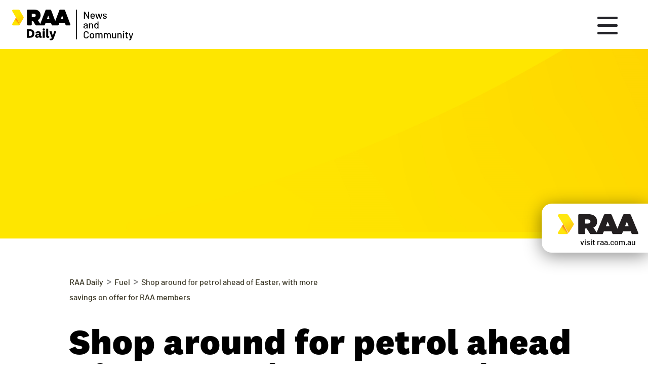

--- FILE ---
content_type: text/html; charset=UTF-8
request_url: https://daily.raa.com.au/media-resources/shop-around-for-petrol-ahead-of-easter-with-more-savings-on-offer-for-raa-members/
body_size: 54088
content:

<!doctype html>
<!--[if lt IE 7]> <html class="ie6 oldie no-js" lang="en"> <![endif]-->
<!--[if IE 7]>    <html class="ie7 oldie no-js" lang="en"> <![endif]-->
<!--[if IE 8]>    <html class="ie8 oldie no-js" lang="en"> <![endif]-->
<!--[if gt IE 8]><!--> <html lang="en" class="no-js"> <!--<![endif]-->
<head>
<title>Shop around for petrol ahead of Easter, with more savings on offer for RAA members - RAA Daily</title>
<!-- Google tag (gtag.js) -->
<!-- <script async src="https://www.googletagmanager.com/gtag/js?id=AW-11154694463"></script>
<script>
 window.dataLayer = window.dataLayer || [];
 function gtag(){dataLayer.push(arguments);}
 gtag('js', new Date());
 gtag('config', 'AW-11154694463');
</script>
 -->
 <!-- END Google tag (gtag.js) -->


<meta http-equiv="X-UA-Compatible" content="IE=edge"/>
<meta http-equiv="content-type" content="text/html;charset=utf-8"/>
<!-- ========================== -->
<!-- <meta class="swiftype" data-type="string" name="title" content="Shop around for petrol ahead of Easter, with more savings on offer for RAA members - RAA Daily | RAA Daily">
<meta class="swiftype" data-type="string" name="description" content="South Australian motorists are being reminded they can make important savings at the pump before heading away this Easter, by shopping around for the best price and taking advantage of deals such as RAA’s newest fuel member offer. As unleaded petrol prices continue to fall from last week’s spike, on Tuesday ULP was selling for"> -->
<!-- ========================== -->
<meta name="title" content="Shop around for petrol ahead of Easter, with more savings on offer for RAA members - RAA Daily"/>
<meta name="description" content="South Australian motorists are being reminded they can make important savings at the pump before heading away this Easter, by shopping around for the best price and taking advantage of deals such as RAA’s newest fuel member offer. As unleaded petrol prices continue to fall from last week’s spike, on Tuesday ULP was selling for"/>
<meta name="viewport" content="width=device-width">

<meta property="og:type" content="website"/>
<meta property="og:site_name" content="RAA Daily"/>

<!-- ========================== -->

<link rel="apple-touch-icon" sizes="128x128" href="https://daily.raa.com.au/wp-content/themes/raa-daily/assets/img/apple-touch-icon.png">
<link rel="icon" type="image/png" sizes="512x512"  href="https://daily.raa.com.au/wp-content/themes/raa-daily/assets/img/android-chrome-512x512.png">
<link rel="icon" type="image/png" sizes="192x192"  href="https://daily.raa.com.au/wp-content/themes/raa-daily/assets/img/android-chrome-192x192.png">
<link rel="icon" type="image/png" sizes="32x32" href="https://daily.raa.com.au/wp-content/themes/raa-daily/assets/img/favicon-32x32.png">
<link rel="icon" type="image/png" sizes="16x16" href="https://daily.raa.com.au/wp-content/themes/raa-daily/assets/img/favicon-16x16.png">
<meta name="theme-color" content="#FFFFFF">
<link rel="shortcut icon" href="https://daily.raa.com.au/wp-content/themes/raa-daily/assets/img/favicon.ico" type="image/x-icon">
<link rel="icon" href="https://daily.raa.com.au/wp-content/themes/raa-daily/assets/img/favicon.ico" type="image/x-icon">

<link rel="stylesheet" href="https://cdnjs.cloudflare.com/ajax/libs/OwlCarousel2/2.3.4/assets/owl.carousel.min.css" integrity="sha512-tS3S5qG0BlhnQROyJXvNjeEM4UpMXHrQfTGmbQ1gKmelCxlSEBUaxhRBj/EFTzpbP4RVSrpEikbmdJobCvhE3g==" crossorigin="anonymous" referrerpolicy="no-referrer" />
<link rel="stylesheet" href="https://cdnjs.cloudflare.com/ajax/libs/OwlCarousel2/2.3.4/assets/owl.theme.default.min.css" integrity="sha512-sMXtMNL1zRzolHYKEujM2AqCLUR9F2C4/05cdbxjjLSRvMQIciEPCQZo++nk7go3BtSuK9kfa/s+a4f4i5pLkw==" crossorigin="anonymous" referrerpolicy="no-referrer" />


<link rel="stylesheet" href="https://daily.raa.com.au/wp-content/themes/raa-daily/assets/css/print.css?v=1.5" type="text/css" media="print"/>
<link rel="stylesheet" href="https://daily.raa.com.au/wp-content/themes/raa-daily/assets/css/RAA.css?v=4.6" type="text/css" media="screen"/>

<link rel="stylesheet" href="https://daily.raa.com.au/wp-content/themes/raa-daily/assets/css/additions.css?v=1" type="text/css" media="screen"/>

<script src="https://ajax.googleapis.com/ajax/libs/jquery/3.3.1/jquery.min.js"></script>


<script src="https://cdnjs.cloudflare.com/ajax/libs/micromodal/0.4.10/micromodal.min.js" integrity="sha512-qcwcAul7d7yUcoz3MmQABiaGDa+gVkaDWgZX6wEd/z3I6z62nQCDW3EqioQG+O+QlGCpxmJLdH5snh4IaDPiPA==" crossorigin="anonymous" referrerpolicy="no-referrer"></script>
<script>
	MicroModal.init();
</script>

<!-- PROD -->
<!-- Meta Pixel Code -->
<script>
!function(f,b,e,v,n,t,s)
{if(f.fbq)return;n=f.fbq=function(){n.callMethod?
n.callMethod.apply(n,arguments):n.queue.push(arguments)};
if(!f._fbq)f._fbq=n;n.push=n;n.loaded=!0;n.version='2.0';
n.queue=[];t=b.createElement(e);t.async=!0;
t.src=v;s=b.getElementsByTagName(e)[0];
s.parentNode.insertBefore(t,s)}(window, document,'script',
'https://connect.facebook.net/en_US/fbevents.js');
fbq('init', '982546365138032');
fbq('track', 'PageView');
</script>
<noscript><img height="1" width="1" style="display:none"
src="https://www.facebook.com/tr?id=982546365138032&ev=PageView&noscript=1"
/></noscript>
<!-- End Meta Pixel Code -->
<!-- Google Tag Manager -->
 <script>(function(w,d,s,l,i){w[l]=w[l]||[];w[l].push({'gtm.start':
new Date().getTime(),event:'gtm.js'});var f=d.getElementsByTagName(s)[0],
j=d.createElement(s),dl=l!='dataLayer'?'&l='+l:'';j.async=true;j.src=
'https://www.googletagmanager.com/gtm.js?id='+i+dl;f.parentNode.insertBefore(j,f);
})(window,document,'script','dataLayer','GTM-56VZW7H');</script>
<!-- End Google Tag Manager -->
<!-- ========================== -->

</head>
<body class="light ">

<!-- ========================== -->


<header id="header" class="" data-swiftype-index="false">

    <nav id="mainnav">

        <div id="logo" class="">
            <a href="/" aria-label="Home page link">

                <img id="logo-on-top" src="https://daily.raa.com.au/wp-content/themes/raa-daily/assets/img/RDLogo.svg" alt=""> 

            </a>
        </div>

        <div id="menu-outer">
            <div class="table">

                <form id="s-nav-form" class="s-nav-form" role="search" method="get" action="https://daily.raa.com.au/">
                    <input id="search-page-input" type="search" name="s" value="" aria-label="Search" placeholder="Search here" title="Search">
                    <button class="unselect btn-search" type="submit"></button>
                </form>

                <ul class="nav-list">
                 <style>
                    .social-li {
                        padding-top: 12px!important;
                        margin: 0 0 0 26px!important;
                    }
                    #subscription-btn {
                        padding: 0.25rem 1.25rem!important;
                        margin-right: 0.75rem;
                    }
                    #subscription-btn:hover {
                        background-color: #ffe600;
                        opacity: .8!important;
                    }
                </style>
                    <li>
                        <a href="/news">Newsroom</a>
                    </li>
                    <li>
                        <a href="/what-do-we-stand-for">What do we stand for?</a>
                    </li>
                    <li>
                        <a href="/contact">Contact us</a>
                    </li>

                    <li>
                        <a href="https://samove.raa.com.au/" target="_blank" rel="nofollow noopener">samove</a>
                    </li>
          
                    <li class="social-li">

                        <div class="socialToolBox">
                                  
                          <a href="#" id="subscription-btn" data-micromodal-trigger="modal-1" rel="nofollow noopener" class="read-more">Subscribe</a>
                    
                          <a class="facebook" href="https://www.facebook.com/RAAofSA" target="_blank" rel="nofollow noopener"><i></i></a>
                          <a class="instagram" href="https://www.instagram.com/raaofsa" target="_blank" rel="nofollow noopener"><i></i></a>
                          <a class="linkedin" href="https://au.linkedin.com/company/raaofsa" target="_blank" rel="nofollow noopener"><i></i></a>
                          <a class="twitter" href="https://twitter.com/raaofsa?lang=en" target="_blank" rel="nofollow noopener"><i></i></a>
                        </div>
                    </li>
                    <li class="search-li">
                        <a id="search-nav" href="#" class="search-link search-nav">

                            <svg xmlns="http://www.w3.org/2000/svg" width="36" height="36" viewBox="0 0 43.5 43.5">
                              <path id="Forma_1" data-name="Forma 1" d="M42.435,37.294l-9.45-9.45c-.05-.05-.109-.085-.162-.132a17.89,17.89,0,1,0-5.111,5.111c.047.052.082.111.132.161l9.45,9.45a3.635,3.635,0,0,0,5.141-5.141ZM17.884,29.568A11.684,11.684,0,1,1,29.568,17.884,11.684,11.684,0,0,1,17.884,29.568Z" fill-rule="evenodd"/>
                            </svg>
 
                        </a>
                    </li>

                </ul>

                <div class="raa-mobile"><a href="https://www.raa.com.au/" target="_blank" rel="noopener nofollow"><img src="https://daily.raa.com.au/wp-content/themes/raa-daily/assets/img/Raa-chevron-black.svg" alt=""></a></div>

            </div>
        </div>

        <div id="side-bar-switch">
            <div id="navbar-corner" class="navbar-corner fromNone">       
                <a href="javascript:void(0);" id="nav-sm" class="" aria-label="Open site menu">
                    <div id="btn-lines"></div>
                </a>
            </div>
        </div>

    </nav>
</header>

<div class="raa-desktop show">
    <a href="https://www.raa.com.au/" target="_blank" rel="noopener nofollow">
        <img src="https://daily.raa.com.au/wp-content/themes/raa-daily/assets/img/Raa-chevron-black.svg" alt="">
        <span>visit raa.com.au</span>
    </a>
</div>

<div class="post-page with-hero media-release">
  
    <div id="hero" class="article-head white-block">

      <div class="row">
        <div class="col-sm-12 bk-cover print" style="background-image:url('https://daily.raa.com.au/wp-content/themes/raa-daily/assets/img/bk-yellow-wide.png');background-position: 66% 50%;">
          <div class="content-copy center" >

          </div>
        </div>

      </div>

    </div>

    <div class="content-block ">

      <div class="container-fluid max">

              <div class="row print">

                <div class="col-sm-push-1 col-sm-10 content-copy scrollable">

                  <div class="bread-crumb">
                      <!-- Breadcrumb NavXT 7.3.1 -->
<span property="itemListElement" typeof="ListItem"><a property="item" typeof="WebPage" title="Go to RAA Daily." href="https://daily.raa.com.au" class="home" ><span property="name">RAA Daily</span></a><meta property="position" content="1"></span> &gt; <span property="itemListElement" typeof="ListItem"><a property="item" typeof="WebPage" title="Go to the Fuel Category archives." href="https://daily.raa.com.au/category/fuel/?post_type=media-resources" class="taxonomy category" ><span property="name">Fuel</span></a><meta property="position" content="2"></span> &gt; <span property="itemListElement" typeof="ListItem"><span property="name" class="post post-media-resources current-item">Shop around for petrol ahead of Easter, with more savings on offer for RAA members</span><meta property="url" content="https://daily.raa.com.au/media-resources/shop-around-for-petrol-ahead-of-easter-with-more-savings-on-offer-for-raa-members/"><meta property="position" content="3"></span>                  </div>

                  <h1>Shop around for petrol ahead of Easter, with more savings on offer for RAA members</h1>
                  <div class="entry-detail">
                    <div class="authoring">
                         
                        <span class="posted">4 April, 2023</span>
                    </div><div class="share-widget">
                                            <a href="#socialBanner" class="share-a">Share</a>
                      <!-- <a href="#" class="down-a">Download</a> -->
                      <a href="#" onclick="window.print();return false;" class="print-a">Print</a>
                    </div>
                    
                  </div>


                  
<p><strong>South Australian motorists are being reminded they can make important savings at the pump before heading away this Easter, by shopping around for the best price and taking advantage of deals such as RAA’s newest fuel member offer.</strong></p>



<p>As unleaded petrol prices continue to fall from last week’s spike, on Tuesday ULP was selling for as low as 169.9 cents per litre at some outlets in Adelaide, while others were still offering more than 195.9 cents per litre.</p>



<p>A 26-cent-per-litre price difference translates to an almost $20.00 saving when filling up the average fuel tank.</p>



<p>Thanks to a limited time offer from RAA, members can also now save an eight cents per litre by scanning both their RAA member and Everyday Rewards cards at EG Ampol outlets.*</p>



<p>RAA Senior Manager Safety and Infrastructure Charles Mountain said unleaded prices should continue to fall over the next few days.</p>



<p>“With rising cost of living and interest rates, thousands of South Australians’ Easter holidays may have a tighter budget than usual this year,” Mr Mountain said.</p>



<p>“Making small savings here and there can make a big difference, and shopping around with a fuel price app like myRAA is one way of doing just that.</p>



<p>“Typically the price cycle can be more difficult to predict around holiday periods, so we recommend motorists shop around before filling up to ensure they’re getting the best deal available.</p>



<p>“If the cycle follows its current rhythm, prices should continue to tumble towards the weekend, and in that case it would be a good idea to hold out for as long as you can before filling up.</p>



<p>“RAA members also have the chance to save eight cents per litre at 32 EG Ampol locations across South Australia and Broken Hill, thanks to our limited time member offer.</p>



<p>“RAA is always looking for ways to help our members save money, and this new offer is one way we’re doing that as cost-of-living pressure hit households.”</p>



<p>The offer can be used on one purchase of up to 150 litres for each member per day and ends on 30 April. It does not include LPG.</p>



<p>Mr Mountain also said regional ULP prices usually don’t fluctuate as much as metro prices.</p>



<p>“There are generally more bargains to be found in metro areas, so we’d recommend shopping around and filling up before you head out to the regions in most cases.</p>



<p>“Before you head home after the weekend, check the myRAA app to see what the price is in Adelaide versus your location, to help you decide whether you should fill up your entire tank on the way home.”</p>



<p>The average price of ULP in Adelaide on Tuesday morning was 181.4 cents.</p>



<p><strong>*For more on RAA’s limited time eight-cent discount at EG Ampol locations, including terms and conditions, </strong><a href="https://tinyurl.com/3cvyaf5f"><strong>click here.</strong></a><strong></strong></p>

<!--                   <div class="tags-container">
                    <span>Tags:</span>
                    <div class="tag-pool">
                      <a href="/" class="tag-item">Category</a>
                      <a href="/" class="tag-item">Category</a>
                      <a href="/" class="tag-item">Category</a>
                    </div>
                  </div> -->

                  <div class="clear"></div>
                  <div id="socialBanner">
                    <div class="social-title">
                      Share News
                    </div><div class="socialToolBox">
                      <a class="facebook" href="https://www.facebook.com/sharer/sharer.php?u=https://daily.raa.com.au/media-resources/shop-around-for-petrol-ahead-of-easter-with-more-savings-on-offer-for-raa-members/"><i></i></a>
                      <!-- <a class="instagram" href="/"><i></i></a> -->
                      <a class="linkedin" href="https://www.linkedin.com/shareArticle?mini=true&url=https://daily.raa.com.au/media-resources/shop-around-for-petrol-ahead-of-easter-with-more-savings-on-offer-for-raa-members/&title=<? echo urlencode(get_the_title()) ?>&source=RaaDailyMediaResources"><i></i></a>
                      <a class="twitter" href="https://twitter.com/intent/tweet?text=https://daily.raa.com.au/media-resources/shop-around-for-petrol-ahead-of-easter-with-more-savings-on-offer-for-raa-members/"><i></i></a>
                     <!--  <a class="dots" href="/"><i></i></a> -->
                    </div>
                  </div>

                </div>

              </div>

          
              <div class="row related">
                <div class="col-sm-12 content-copy scrollable center">

                  <h2>Related articles</h2>

                  <div class="row">

              
                    <div class="col-sm-4 r-tile">
                          
                        <div class="img-col">
                            <div class="img-wrap">
                            <img src="https://daily.raa.com.au/wp-content/uploads/2025/07/RAA-TBirds-Banner-RAAD.jpg" alt="">
                            </div>
                        </div><div class="copy-col">
                            <h4>RAA partners with the Adelaide Thunderbirds</h4>
                            <div class="lead-on">
                                <span class="posted-on">Posted in <br> 8 July, 2025</span>
                                <a href="https://daily.raa.com.au/raa-partners-with-the-adelaide-thunderbirds/" class="read-more">Read</a>
                            </div>

                        </div>
                          
                    </div>

              
                    <div class="col-sm-4 r-tile">
                          
                        <div class="img-col">
                            <div class="img-wrap">
                            <img src="https://daily.raa.com.au/wp-content/uploads/2025/05/181123_RAA_DAY3_0201_RT-2.jpg" alt="">
                            </div>
                        </div><div class="copy-col">
                            <h4>Shaping RAA&#8217;s future community support</h4>
                            <div class="lead-on">
                                <span class="posted-on">Posted in <br> 28 May, 2025</span>
                                <a href="https://daily.raa.com.au/shaping-raas-future-community-support/" class="read-more">Read</a>
                            </div>

                        </div>
                          
                    </div>

              
                    <div class="col-sm-4 r-tile">
                          
                        <div class="img-col">
                            <div class="img-wrap">
                            <img src="https://daily.raa.com.au/wp-content/uploads/2024/07/cost-of-living-2.jpg" alt="">
                            </div>
                        </div><div class="copy-col">
                            <h4>Motorists need relief at the bowser</h4>
                            <div class="lead-on">
                                <span class="posted-on">Posted in <br> 30 December, 2024</span>
                                <a href="https://daily.raa.com.au/motorists-need-relief-at-the-bowser/" class="read-more">Read</a>
                            </div>

                        </div>
                          
                    </div>

                            
                  </div>  
                        
                </div>
              </div>

        

      </div>

    </div>

</div>


<footer id="footer" data-swiftype-index="false">

		<div class="bottom-half">

			<div class="sub-footer container-fluid max">

				<div class="col-sm-12">

				  <div class="socialToolBox show-on-stack">
                <a class="facebook white" href="https://www.facebook.com/RAAofSA/" target="_blank" rel="nofollow noopener"><i></i></a>
                <a class="linkedin white" href="https://au.linkedin.com/company/raaofsa" target="_blank" rel="nofollow noopener"><i></i></a>
                <a class="youtube white" href="https://www.youtube.com/user/RAAofSA/featured" target="_blank" rel="nofollow noopener"><i></i></a>
              </div>
              <a href="https://www.raa.com.au/" target="_blank" rel="nofollow noopener" style="display: block;"><img src="https://daily.raa.com.au/wp-content/themes/raa-daily/assets/img/Raa-chevron-w.svg" alt="" class="hide-on-stack"></a>
              <ul>
						<li id="copyright">@ Copyright <script>document.getElementById('copyright').appendChild(document.createTextNode(new Date().getFullYear()));</script> RAA&nbsp;</li><span>|</span> 
						<li><a href="https://www.raa.com.au/cookies-policy" target="_blank" rel="nofollow noopener">Cookies policy</a>&nbsp;</li><span>|</span> 
						<li><a href="https://www.raa.com.au/terms-and-conditions" target="_blank" rel="nofollow noopener">Terms & conditions</a></li><span>|</span> 
						<li><a href="https://www.raa.com.au/privacy-policy" target="_blank" rel="nofollow noopener">Privacy policy</a></li><span>|</span> 
						<li><a href="/contact">Contact us</a></li>
					</ul>
					<div class="socialToolBox hide-on-stack">
                      <a class="facebook white" href="https://www.facebook.com/RAAofSA/" target="_blank" rel="nofollow noopener"><i></i></a>
                      <a class="linkedin white" href="https://au.linkedin.com/company/raaofsa" target="_blank" rel="nofollow noopener"><i></i></a>
                      <a class="youtube white" href="https://www.youtube.com/user/RAAofSA/featured" target="_blank" rel="nofollow noopener"><i></i></a>
              	</div>
              	<a href="https://www.raa.com.au/" target="_blank" rel="nofollow noopener" style="display: block;"><img src="https://daily.raa.com.au/wp-content/themes/raa-daily/assets/img/Raa-chevron-w.svg" alt="" class="show-on-stack"></a>
					
				</div>

			</div>

		</div>

</footer>


<style>
.modal__overlay {
  position: fixed;
  top: 0;
  left: 0;
  right: 0;
  bottom: 0;
  background: rgba(0,0,0,0.6);
  display: flex;
  justify-content: center;
  align-items: center;
  z-index: 999999;
}

.modal__container {
  background-color: #fff;
  max-width: 500px;
  max-height: 100vh;
  border-radius: 4px;
  overflow-y: auto;
  box-sizing: border-box;
}

@media screen and (max-width:768px){
  .modal__container {
    max-width: 350px;
  }
}

.modal__header {
  display: flex;
  justify-content: space-between;
  align-items: center;
}

.modal__title {
  margin-top: 0;
  margin-bottom: 0;
  font-weight: 600;
  font-size: 1.25rem;
  line-height: 1.25;
  color: #00449e;
  box-sizing: border-box;
}

.modal__close {
  background: transparent;
  border: 0;
  font-size: 1.25rem;
  position: absolute;
  right: 10px;
  top: 10px;
}


.modal__content {
  margin: 2rem;
  line-height: 1.5;
  color: rgba(0,0,0,.8);
}

.modal__btn {
  font-size: .875rem;
  padding-left: 1rem;
  padding-right: 1rem;
  padding-top: .5rem;
  padding-bottom: .5rem;
  background-color: #e6e6e6;
  color: rgba(0,0,0,.8);
  border-radius: .25rem;
  border-style: none;
  border-width: 0;
  cursor: pointer;
  -webkit-appearance: button;
  text-transform: none;
  overflow: visible;
  line-height: 1.15;
  margin: 0;
  will-change: transform;
  -moz-osx-font-smoothing: grayscale;
  -webkit-backface-visibility: hidden;
  backface-visibility: hidden;
  -webkit-transform: translateZ(0);
  transform: translateZ(0);
  transition: -webkit-transform .25s ease-out;
  transition: transform .25s ease-out;
  transition: transform .25s ease-out,-webkit-transform .25s ease-out;
}

.modal__btn:focus, .modal__btn:hover {
  -webkit-transform: scale(1.05);
  transform: scale(1.05);
}

.modal__btn-primary {
  background-color: #00449e;
  color: #fff;
}


@keyframes mmfadeIn {
    from { opacity: 0; }
      to { opacity: 1; }
}

@keyframes mmfadeOut {
    from { opacity: 1; }
      to { opacity: 0; }
}

@keyframes mmslideIn {
  from { transform: translateY(15%); }
    to { transform: translateY(0); }
}

@keyframes mmslideOut {
    from { transform: translateY(0); }
    to { transform: translateY(-10%); }
}

.micromodal-slide {
  display: none;
}

.micromodal-slide.is-open {
  display: block;
}

.micromodal-slide[aria-hidden="false"] .modal__overlay {
  animation: mmfadeIn .3s cubic-bezier(0.0, 0.0, 0.2, 1);
}

.micromodal-slide[aria-hidden="false"] .modal__container {
  animation: mmslideIn .3s cubic-bezier(0, 0, .2, 1);
}

.micromodal-slide[aria-hidden="true"] .modal__overlay {
  animation: mmfadeOut .3s cubic-bezier(0.0, 0.0, 0.2, 1);
}

.micromodal-slide[aria-hidden="true"] .modal__container {
  animation: mmslideOut .3s cubic-bezier(0, 0, .2, 1);
}

.micromodal-slide .modal__container,
.micromodal-slide .modal__overlay {
  will-change: transform;
}

</style>

<div id="openModal1" class="modalDialog pop-search">
	<div>
	    
        <form id="s-nav-form" class="s-nav-form" role="search" method="get" action="https://daily.raa.com.au/">
        	<a href="#close" title="Close" class="close" aria-label="Close"></a>
        	<div class="s-field-wrap">
		          <input id="id_search_nav" type="search" name="s" value="" aria-label="Search" placeholder="Search here" title="Search">
		          <button class="unselect btn-search" type="submit"></button>
      		</div>	
        </form>

	</div>
</div>

  <div class="modal micromodal-slide" id="modal-1" aria-hidden="true">
    <div class="modal__overlay" tabindex="-1" data-micromodal-close>
      <div class="modal__container" role="dialog" aria-modal="true" aria-labelledby="modal-1-title">
        <div class="modal__header">
          <button class="modal__close" aria-label="Close modal" data-micromodal-close>✕</button>
        </div>
        <main class="modal__content" id="modal-1-content">
<div style="background: #ffffff;"><div class="l-center-container" style="padding-bottom:3rem;padding-top:2rem"><div class="sc-dxgOiQ gDVPix" style="padding-bottom: 1rem"><img alt="Logo" src="https://img.createsend1.com/static/hsf/t/2A/D73/FFF/C67FD2F38AC4859C/headerImages/220713154812/RDLogo.png" class="sc-eNQAEJ fyndJN" /></div><div class="sc-dxgOiQ gDVPix" style="padding-bottom: 1rem"></div><div><div class="sc-bdVaJa iIDDUy"><div><form class="js-cm-form" id="subForm" class="js-cm-form" action="https://www.createsend.com/t/subscribeerror?description=" method="post" data-id="2BE4EF332AA2E32596E38B640E905619532DC16425D7E2064A7846818617765FC481891C87545D93962EB22877D7641E527A36C2EEB6920E4CC592A116651DAF"><div size="base" class="sc-jzJRlG bMslyb"><div size="small" class="sc-jzJRlG liOVdz"><div><p style="font-size:1.25rem;margin-bottom:1rem">For the latest news delivered straight to your inbox, sign up here.</p><label size="0.875rem" color="#5d5d65" class="sc-gzVnrw dEVaGV">Name </label><input aria-label="Name" id="fieldName" maxLength="200" name="cm-name" class="sc-iwsKbI iMsgpL" style="border:none;border-radius: 0;border-bottom:2px solid #000;box-shadow:none;color:#000;font-size:1rem;outline:0;padding-top:0rem;padding-bottom:0rem;padding-left: 0;padding-right: 0;" /></div></div><div size="small" class="sc-jzJRlG liOVdz"><div><label size="1rem" color="#5d5d65" class="sc-gzVnrw dEVaGV">Email <span class="sc-dnqmqq iFTUZ">*</span></label><input autoComplete="Email" aria-label="Email" id="fieldEmail" maxLength="200" name="cm-jtgyhd-jtgyhd" required type="email" class="js-cm-email-input qa-input-email sc-iwsKbI iMsgpL" style="border:none;border-bottom:2px solid #000;box-shadow:none;font-size:1rem;font-family: national2web-regular,Arial,sans-serif;;outline:0;padding-top:0rem;padding-bottom:0rem"/></div></div><div size="small" class="sc-jzJRlG liOVdz"><div><fieldset class="modal-fieldset"><label size="1rem" color="#5d5d65" class="sc-gzVnrw dEVaGV">Subscription Type<span class="sc-dnqmqq iFTUZ">*</span> </label><div><div class="sc-bwzfXH ebeRtN"><input id="3337917" name="cm-fo-trxtid" type="checkbox" value="3337917" class="qa-checkbox-cm-fo-trxtid sc-bZQynM eKOoKL" /><label size="0.875rem" color="#434d5d" for="3337917" class="sc-bxivhb iHsWXX">Community News</label></div></div><div><div class="sc-bwzfXH ebeRtN"><input id="3342855" name="cm-fo-trxtid" type="checkbox" value="3342855" class="qa-checkbox-cm-fo-trxtid sc-bZQynM eKOoKL" />
<label size="0.875rem" color="#434d5d" for="3342855" class="sc-bxivhb iHsWXX">Electric Vehicle Updates</label></div></div><div><div class="sc-bwzfXH ebeRtN"><input id="3337916" name="cm-fo-trxtid" type="checkbox" value="3337916" class="qa-checkbox-cm-fo-trxtid sc-bZQynM eKOoKL" /><label size="1rem" color="#434d5d" for="3337916" class="sc-bxivhb iHsWXX">Media Releases</label></div></div></fieldset></div></div><div size="base" class="sc-jzJRlG bMslyb"> <div> <div spacing="x-small" class="sc-kEYyzF czkECw"></div><div size="base" class="sc-jzJRlG bMslyb"> <div> <div> <div> <br/> <h5>Conditions of joining</h5> <p><a href="https://www.raa.com.au/privacy-policy" rel="noopener" target="_blank" style="color:rgba(0,0,0,.8);font-size:1rem">Privacy policy</a></p></div><div class="sc-bwzfXH ebeRtN"> <input aria-required id="cm-privacy-consent" name="cm-privacy-consent" required type="checkbox" class="qa-checkbox-cm-privacy-consent sc-bZQynM eKOoKL"/><label size="0.875rem" color="#434d5d" for="cm-privacy-consent" class="sc-bxivhb iHsWXX">I have read and accept these conditions.</label> <div class="sc-EHOje jMsntP">*</div></div></div><input id="cm-privacy-consent-hidden" name="cm-privacy-consent-hidden" type="hidden" value="true"/> </div></div></div></div><div size="base" class="sc-jzJRlG bMslyb"></div></div><button size="16px" color="#000000" type="submit" class="js-cm-submit-button sc-iAyFgw fatOkk">Subscribe</button></form></div></div></div></div></div><style>.iIDDUy { background: rgb(255, 255, 255); border-radius: 0.3125rem; max-width: 35.25rem; margin-left: auto; margin-right: auto; padding: 0; position: relative; }.fOEEVC { background: rgb(255, 255, 255); border-radius: 0.3125rem; max-width: 35.25rem; margin-left: auto; margin-right: auto; padding: 2.5rem 2.75rem; position: relative; }.ebeRtN { align-items: flex-start; display: flex; }.iHsWXX { font-size: 0.875rem; padding-left: 0.5rem; overflow-wrap: break-word; word-break: break-word; font-family: Helvetica, Arial, sans-serif; color: rgb(67, 77, 93); }.eKOoKL { flex-shrink: 0; height: 1rem; position: relative; top: 0.08rem; width: 1rem; }.dEVaGV { font-family: Helvetica, Arial, sans-serif; color: rgb(93, 93, 101); display: block; font-size: 1rem; font-weight: 400; margin-bottom: 0.5rem; }.cWlEVA { color: rgb(221, 54, 42); font-style: normal; font-size: 0.75rem; margin-top: 0.25rem; }.iFTUZ { color: rgb(221, 54, 42); }.iMsgpL { appearance: none; background-color: rgb(255, 255, 255); border: 0px; border-radius: 0.1875rem; box-sizing: border-box; box-shadow: rgba(142, 154, 173, 0.1) 0px 2px 0px 0px inset, rgb(210, 215, 223) 0px 0px 0px 1px inset, rgb(255, 255, 255) 0px 1px 0px 0px; color: rgb(67, 77, 93); line-height: 1.5; min-height: 2.8125rem; outline: 0px; padding: 0.75rem 1rem; transition: box-shadow 0.2s ease 0s; width: 100%; }.iMsgpL:focus { box-shadow: transparent 0px 0px 0px 0px inset, rgb(80, 156, 246) 0px 0px 0px 1px inset, rgba(80, 156, 246, 0.25) 0px 0px 0px 2px; }.glvDdt { appearance: none; background-color: rgb(255, 255, 255); border: 0px; border-radius: 0.1875rem; box-sizing: border-box; box-shadow: rgb(221, 54, 42) 0px 0px 0px 1px, rgb(232, 82, 68) 0px 0px 4px 0px, rgb(232, 82, 68) 0px 0px 2px -2px; color: rgb(67, 77, 93); font-size: 0.875rem; line-height: 1.5; min-height: 2.8125rem; outline: 0px; padding: 0.75rem 1rem; transition: box-shadow 0.2s ease 0s; width: 100%; }.glvDdt:focus { box-shadow: rgb(221, 54, 42) 0px 0px 0px 1px, rgb(232, 82, 68) 0px 0px 4px 0px, rgb(232, 82, 68) 0px 0px 2px -2px; }.bMslyb { margin-bottom: 1.5rem; }.liOVdz { margin-bottom: 1rem; }.gDVPix { margin-left: auto; margin-right: auto; max-width: 29.125rem; padding-bottom: 3.125rem; }.bsmUxk { margin-left: auto; margin-right: auto; max-width: 29.125rem; padding-bottom: 0.5rem; }.iqDtCP { font-size: 3rem; text-align: center; letter-spacing: -1px; line-height: 1.17; -webkit-font-smoothing: antialiased; font-weight: 900; font-family: Lato, sans-serif; color: rgb(0, 0, 0); }.fyndJN { display: block; margin: 0px auto; max-width: 100%; max-height: 7.5rem; }.bjObOo { border-bottom: 1px solid rgb(210, 215, 223); margin-bottom: 1.5rem; padding-top: 1.5rem; }.efTFaG { background-color: rgb(123, 177, 61); border: none; border-radius: 3px; color: rgb(255, 255, 255); display: inline-block; font-family: Helvetica, Arial, sans-serif; font-size: 1rem; font-style: normal; font-weight: 700; line-height: 1; outline: 0px; padding: 0.75rem 1.5rem; text-decoration: none; transition: background-color 0.1s ease-in 0s, box-shadow 0.1s ease-in 0s; }.efTFaG:hover { cursor: pointer; }.hSivCA { background-color: rgb(255, 230, 0); border: none; border-radius: 3px; color: rgb(255, 255, 255); display: inline-block; font-family: Helvetica, Arial, sans-serif; font-size: 1rem; font-style: normal; font-weight: 700; line-height: 1; outline: 0px; padding: 0.75rem 1.5rem; text-decoration: none; transition: background-color 0.1s ease-in 0s, box-shadow 0.1s ease-in 0s; }.hSivCA:hover { cursor: pointer; }.hHWGmD { background-color: rgb(255, 230, 0); border: none; border-radius: 3px; color: rgb(187, 158, 158); display: inline-block; font-family: Helvetica, Arial, sans-serif; font-size: 16px; font-style: normal; font-weight: 700; line-height: 1; outline: 0px; padding: 0.75rem 1.5rem; text-decoration: none; transition: background-color 0.1s ease-in 0s, box-shadow 0.1s ease-in 0s; }.hHWGmD:hover { cursor: pointer; }.jydJtc { background-color: rgb(255, 230, 0); border: none; border-radius: 3px; color: rgb(186, 158, 158); display: inline-block; font-family: Helvetica, Arial, sans-serif; font-size: 16px; font-style: normal; font-weight: 700; line-height: 1; outline: 0px; padding: 0.75rem 1.5rem; text-decoration: none; transition: background-color 0.1s ease-in 0s, box-shadow 0.1s ease-in 0s; }.jydJtc:hover { cursor: pointer; }.fkKTYV { background-color: rgb(255, 230, 0); border: none; border-radius: 3px; color: rgb(181, 153, 153); display: inline-block; font-family: Helvetica, Arial, sans-serif; font-size: 16px; font-style: normal; font-weight: 700; line-height: 1; outline: 0px; padding: 0.75rem 1.5rem; text-decoration: none; transition: background-color 0.1s ease-in 0s, box-shadow 0.1s ease-in 0s; }.fkKTYV:hover { cursor: pointer; }.bTWSdH { background-color: rgb(255, 230, 0); border: none; border-radius: 3px; color: rgb(169, 144, 144); display: inline-block; font-family: Helvetica, Arial, sans-serif; font-size: 16px; font-style: normal; font-weight: 700; line-height: 1; outline: 0px; padding: 0.75rem 1.5rem; text-decoration: none; transition: background-color 0.1s ease-in 0s, box-shadow 0.1s ease-in 0s; }.bTWSdH:hover { cursor: pointer; }.eiDCsm { background-color: rgb(255, 230, 0); border: none; border-radius: 3px; color: rgb(156, 135, 135); display: inline-block; font-family: Helvetica, Arial, sans-serif; font-size: 16px; font-style: normal; font-weight: 700; line-height: 1; outline: 0px; padding: 0.75rem 1.5rem; text-decoration: none; transition: background-color 0.1s ease-in 0s, box-shadow 0.1s ease-in 0s; }.eiDCsm:hover { cursor: pointer; }.cpAPLs { background-color: rgb(255, 230, 0); border: none; border-radius: 3px; color: rgb(130, 116, 116); display: inline-block; font-family: Helvetica, Arial, sans-serif; font-size: 16px; font-style: normal; font-weight: 700; line-height: 1; outline: 0px; padding: 0.75rem 1.5rem; text-decoration: none; transition: background-color 0.1s ease-in 0s, box-shadow 0.1s ease-in 0s; }.cpAPLs:hover { cursor: pointer; }.dhogOU { background-color: rgb(255, 230, 0); border: none; border-radius: 3px; color: rgb(100, 92, 92); display: inline-block; font-family: Helvetica, Arial, sans-serif; font-size: 16px; font-style: normal; font-weight: 700; line-height: 1; outline: 0px; padding: 0.75rem 1.5rem; text-decoration: none; transition: background-color 0.1s ease-in 0s, box-shadow 0.1s ease-in 0s; }.dhogOU:hover { cursor: pointer; }.hAyPYy { background-color: rgb(255, 230, 0); border: none; border-radius: 3px; color: rgb(70, 67, 67); display: inline-block; font-family: Helvetica, Arial, sans-serif; font-size: 16px; font-style: normal; font-weight: 700; line-height: 1; outline: 0px; padding: 0.75rem 1.5rem; text-decoration: none; transition: background-color 0.1s ease-in 0s, box-shadow 0.1s ease-in 0s; }.hAyPYy:hover { cursor: pointer; }.vEoNc { background-color: rgb(255, 230, 0); border: none; border-radius: 3px; color: rgb(9, 9, 9); display: inline-block; font-family: Helvetica, Arial, sans-serif; font-size: 16px; font-style: normal; font-weight: 700; line-height: 1; outline: 0px; padding: 0.75rem 1.5rem; text-decoration: none; transition: background-color 0.1s ease-in 0s, box-shadow 0.1s ease-in 0s; }.vEoNc:hover { cursor: pointer; }.fatOkk { background-color: rgb(255, 230, 0); border: none; border-radius: 3px; color: rgb(0, 0, 0); display: inline-block; font-family: Helvetica, Arial, sans-serif; font-size: 16px; font-style: normal; font-weight: 700; line-height: 1; outline: 0px; padding: 0.75rem 1.5rem; text-decoration: none; transition: background-color 0.1s ease-in 0s, box-shadow 0.1s ease-in 0s; }.fatOkk:hover { cursor: pointer; }.iIIjwT { background-color: rgb(255, 230, 0); border: none; border-radius: 3px; color: rgb(34, 30, 30); display: inline-block; font-family: Helvetica, Arial, sans-serif; font-size: 16px; font-style: normal; font-weight: 700; line-height: 1; outline: 0px; padding: 0.75rem 1.5rem; text-decoration: none; transition: background-color 0.1s ease-in 0s, box-shadow 0.1s ease-in 0s; }.iIIjwT:hover { cursor: pointer; }.cttSby { background-color: rgb(255, 230, 0); border: none; border-radius: 3px; color: rgb(33, 29, 29); display: inline-block; font-family: Helvetica, Arial, sans-serif; font-size: 16px; font-style: normal; font-weight: 700; line-height: 1; outline: 0px; padding: 0.75rem 1.5rem; text-decoration: none; transition: background-color 0.1s ease-in 0s, box-shadow 0.1s ease-in 0s; }.cttSby:hover { cursor: pointer; }.BLDvF { background-color: rgb(255, 230, 0); border: none; border-radius: 3px; color: rgb(32, 28, 28); display: inline-block; font-family: Helvetica, Arial, sans-serif; font-size: 16px; font-style: normal; font-weight: 700; line-height: 1; outline: 0px; padding: 0.75rem 1.5rem; text-decoration: none; transition: background-color 0.1s ease-in 0s, box-shadow 0.1s ease-in 0s; }.BLDvF:hover { cursor: pointer; }.jQGkGY { background-color: rgb(255, 230, 0); border: none; border-radius: 3px; color: rgb(26, 23, 23); display: inline-block; font-family: Helvetica, Arial, sans-serif; font-size: 16px; font-style: normal; font-weight: 700; line-height: 1; outline: 0px; padding: 0.75rem 1.5rem; text-decoration: none; transition: background-color 0.1s ease-in 0s, box-shadow 0.1s ease-in 0s; }.jQGkGY:hover { cursor: pointer; }.bqsYcd { background-color: rgb(255, 230, 0); border: none; border-radius: 3px; color: rgb(20, 19, 19); display: inline-block; font-family: Helvetica, Arial, sans-serif; font-size: 16px; font-style: normal; font-weight: 700; line-height: 1; outline: 0px; padding: 0.75rem 1.5rem; text-decoration: none; transition: background-color 0.1s ease-in 0s, box-shadow 0.1s ease-in 0s; }.bqsYcd:hover { cursor: pointer; }.kjXErc { background-color: rgb(255, 230, 0); border: none; border-radius: 3px; color: rgb(13, 13, 13); display: inline-block; font-family: Helvetica, Arial, sans-serif; font-size: 16px; font-style: normal; font-weight: 700; line-height: 1; outline: 0px; padding: 0.75rem 1.5rem; text-decoration: none; transition: background-color 0.1s ease-in 0s, box-shadow 0.1s ease-in 0s; }.kjXErc:hover { cursor: pointer; }.ezcMGQ { background-color: rgb(255, 230, 0); border: none; border-radius: 3px; color: rgb(6, 6, 6); display: inline-block; font-family: Helvetica, Arial, sans-serif; font-size: 16px; font-style: normal; font-weight: 700; line-height: 1; outline: 0px; padding: 0.75rem 1.5rem; text-decoration: none; transition: background-color 0.1s ease-in 0s, box-shadow 0.1s ease-in 0s; }.ezcMGQ:hover { cursor: pointer; }.iSIaZt { line-height: 0; max-height: 100%; max-width: 100%; pointer-events: none; height: 1rem; width: 1rem; }.kAkJcy { white-space: pre-wrap; font-size: 16px; font-family: Helvetica, Arial, sans-serif; color: rgb(67, 77, 93); }.eDIHRt { white-space: pre-wrap; font-size: 16px; font-family: "Crete Round", sans-serif; color: rgb(67, 77, 93); }.ivvRoS { white-space: pre-wrap; font-size: 16px; font-family: Lato, sans-serif; color: rgb(67, 77, 93); }.efqFsM { white-space: pre-wrap; font-size: 16px; font-family: Merriweather, serif; color: rgb(67, 77, 93); }.gRAbYs { white-space: pre-wrap; font-size: 16px; font-family: "Playfair Display", serif; font-style: italic; color: rgb(67, 77, 93); }.fCAbvO { white-space: pre-wrap; font-size: 16px; font-family: "PT Sans Narrow", sans-serif; color: rgb(67, 77, 93); }.iMkKTP { white-space: pre-wrap; font-size: 16px; font-family: Helvetica, Arial, sans-serif; color: rgb(67, 77, 93); }.modal-fieldset{border:none;padding:0;}</style><script src="https://ajax.googleapis.com/ajax/libs/webfont/1.6.26/webfont.js"></script><script>WebFont.load({google:{families:['Lato:900:latin','Lato:300:latin','Playfair+Display:700italic:latin','Merriweather:700:latin','Crete+Round::latin','PT+Sans+Narrow:700:latin']}});</script><script type="text/javascript" src="https://js.createsend1.com/javascript/copypastesubscribeformlogic.js"></script>
        </main>
      </div>
    </div>
  </div>

<!-- ========================== -->

<!-- ========================== -->
<script>
    document.documentElement.className = 
       document.documentElement.className.replace("no-js","js");
</script>

<script src="https://ajax.googleapis.com/ajax/libs/jquery/3.3.1/jquery.min.js"></script>

<script src="https://daily.raa.com.au/wp-content/themes/raa-daily/assets/js/lazyload.min.js"></script>
<script src="https://daily.raa.com.au/wp-content/themes/raa-daily/assets/js/TweenMax.min.js"></script>
<script src="https://daily.raa.com.au/wp-content/themes/raa-daily/assets/js/ScrollMagic.js"></script>
<script src="https://daily.raa.com.au/wp-content/themes/raa-daily/assets/js/animation.gsap.js"></script>
<script src="https://daily.raa.com.au/wp-content/themes/raa-daily/assets/js/swiper-bundle.min.js"></script>
<script src="https://cdnjs.cloudflare.com/ajax/libs/OwlCarousel2/2.3.4/owl.carousel.min.js" integrity="sha512-bPs7Ae6pVvhOSiIcyUClR7/q2OAsRiovw4vAkX+zJbw3ShAeeqezq50RIIcIURq7Oa20rW2n2q+fyXBNcU9lrw==" crossorigin="anonymous" referrerpolicy="no-referrer"></script>
<script src="https://cdnjs.cloudflare.com/ajax/libs/jquery.matchHeight/0.7.2/jquery.matchHeight-min.js" integrity="sha512-/bOVV1DV1AQXcypckRwsR9ThoCj7FqTV2/0Bm79bL3YSyLkVideFLE3MIZkq1u5t28ke1c0n31WYCOrO01dsUg==" crossorigin="anonymous" referrerpolicy="no-referrer"></script>
<script src="https://daily.raa.com.au/wp-content/themes/raa-daily/assets/js/Scrollbar.js"></script>
<script src="https://daily.raa.com.au/wp-content/themes/raa-daily/assets/js/RAA.js?v=1.4"></script>


<!-- ========================== -->
<style id='wp-block-paragraph-inline-css' type='text/css'>
.is-small-text{font-size:.875em}.is-regular-text{font-size:1em}.is-large-text{font-size:2.25em}.is-larger-text{font-size:3em}.has-drop-cap:not(:focus):first-letter{float:left;font-size:8.4em;font-style:normal;font-weight:100;line-height:.68;margin:.05em .1em 0 0;text-transform:uppercase}body.rtl .has-drop-cap:not(:focus):first-letter{float:none;margin-left:.1em}p.has-drop-cap.has-background{overflow:hidden}:root :where(p.has-background){padding:1.25em 2.375em}:where(p.has-text-color:not(.has-link-color)) a{color:inherit}p.has-text-align-left[style*="writing-mode:vertical-lr"],p.has-text-align-right[style*="writing-mode:vertical-rl"]{rotate:180deg}
</style>
<style id='global-styles-inline-css' type='text/css'>
:root{--wp--preset--aspect-ratio--square: 1;--wp--preset--aspect-ratio--4-3: 4/3;--wp--preset--aspect-ratio--3-4: 3/4;--wp--preset--aspect-ratio--3-2: 3/2;--wp--preset--aspect-ratio--2-3: 2/3;--wp--preset--aspect-ratio--16-9: 16/9;--wp--preset--aspect-ratio--9-16: 9/16;--wp--preset--color--black: #000000;--wp--preset--color--cyan-bluish-gray: #abb8c3;--wp--preset--color--white: #ffffff;--wp--preset--color--pale-pink: #f78da7;--wp--preset--color--vivid-red: #cf2e2e;--wp--preset--color--luminous-vivid-orange: #ff6900;--wp--preset--color--luminous-vivid-amber: #fcb900;--wp--preset--color--light-green-cyan: #7bdcb5;--wp--preset--color--vivid-green-cyan: #00d084;--wp--preset--color--pale-cyan-blue: #8ed1fc;--wp--preset--color--vivid-cyan-blue: #0693e3;--wp--preset--color--vivid-purple: #9b51e0;--wp--preset--gradient--vivid-cyan-blue-to-vivid-purple: linear-gradient(135deg,rgba(6,147,227,1) 0%,rgb(155,81,224) 100%);--wp--preset--gradient--light-green-cyan-to-vivid-green-cyan: linear-gradient(135deg,rgb(122,220,180) 0%,rgb(0,208,130) 100%);--wp--preset--gradient--luminous-vivid-amber-to-luminous-vivid-orange: linear-gradient(135deg,rgba(252,185,0,1) 0%,rgba(255,105,0,1) 100%);--wp--preset--gradient--luminous-vivid-orange-to-vivid-red: linear-gradient(135deg,rgba(255,105,0,1) 0%,rgb(207,46,46) 100%);--wp--preset--gradient--very-light-gray-to-cyan-bluish-gray: linear-gradient(135deg,rgb(238,238,238) 0%,rgb(169,184,195) 100%);--wp--preset--gradient--cool-to-warm-spectrum: linear-gradient(135deg,rgb(74,234,220) 0%,rgb(151,120,209) 20%,rgb(207,42,186) 40%,rgb(238,44,130) 60%,rgb(251,105,98) 80%,rgb(254,248,76) 100%);--wp--preset--gradient--blush-light-purple: linear-gradient(135deg,rgb(255,206,236) 0%,rgb(152,150,240) 100%);--wp--preset--gradient--blush-bordeaux: linear-gradient(135deg,rgb(254,205,165) 0%,rgb(254,45,45) 50%,rgb(107,0,62) 100%);--wp--preset--gradient--luminous-dusk: linear-gradient(135deg,rgb(255,203,112) 0%,rgb(199,81,192) 50%,rgb(65,88,208) 100%);--wp--preset--gradient--pale-ocean: linear-gradient(135deg,rgb(255,245,203) 0%,rgb(182,227,212) 50%,rgb(51,167,181) 100%);--wp--preset--gradient--electric-grass: linear-gradient(135deg,rgb(202,248,128) 0%,rgb(113,206,126) 100%);--wp--preset--gradient--midnight: linear-gradient(135deg,rgb(2,3,129) 0%,rgb(40,116,252) 100%);--wp--preset--font-size--small: 13px;--wp--preset--font-size--medium: 20px;--wp--preset--font-size--large: 36px;--wp--preset--font-size--x-large: 42px;--wp--preset--spacing--20: 0.44rem;--wp--preset--spacing--30: 0.67rem;--wp--preset--spacing--40: 1rem;--wp--preset--spacing--50: 1.5rem;--wp--preset--spacing--60: 2.25rem;--wp--preset--spacing--70: 3.38rem;--wp--preset--spacing--80: 5.06rem;--wp--preset--shadow--natural: 6px 6px 9px rgba(0, 0, 0, 0.2);--wp--preset--shadow--deep: 12px 12px 50px rgba(0, 0, 0, 0.4);--wp--preset--shadow--sharp: 6px 6px 0px rgba(0, 0, 0, 0.2);--wp--preset--shadow--outlined: 6px 6px 0px -3px rgba(255, 255, 255, 1), 6px 6px rgba(0, 0, 0, 1);--wp--preset--shadow--crisp: 6px 6px 0px rgba(0, 0, 0, 1);}:where(.is-layout-flex){gap: 0.5em;}:where(.is-layout-grid){gap: 0.5em;}body .is-layout-flex{display: flex;}.is-layout-flex{flex-wrap: wrap;align-items: center;}.is-layout-flex > :is(*, div){margin: 0;}body .is-layout-grid{display: grid;}.is-layout-grid > :is(*, div){margin: 0;}:where(.wp-block-columns.is-layout-flex){gap: 2em;}:where(.wp-block-columns.is-layout-grid){gap: 2em;}:where(.wp-block-post-template.is-layout-flex){gap: 1.25em;}:where(.wp-block-post-template.is-layout-grid){gap: 1.25em;}.has-black-color{color: var(--wp--preset--color--black) !important;}.has-cyan-bluish-gray-color{color: var(--wp--preset--color--cyan-bluish-gray) !important;}.has-white-color{color: var(--wp--preset--color--white) !important;}.has-pale-pink-color{color: var(--wp--preset--color--pale-pink) !important;}.has-vivid-red-color{color: var(--wp--preset--color--vivid-red) !important;}.has-luminous-vivid-orange-color{color: var(--wp--preset--color--luminous-vivid-orange) !important;}.has-luminous-vivid-amber-color{color: var(--wp--preset--color--luminous-vivid-amber) !important;}.has-light-green-cyan-color{color: var(--wp--preset--color--light-green-cyan) !important;}.has-vivid-green-cyan-color{color: var(--wp--preset--color--vivid-green-cyan) !important;}.has-pale-cyan-blue-color{color: var(--wp--preset--color--pale-cyan-blue) !important;}.has-vivid-cyan-blue-color{color: var(--wp--preset--color--vivid-cyan-blue) !important;}.has-vivid-purple-color{color: var(--wp--preset--color--vivid-purple) !important;}.has-black-background-color{background-color: var(--wp--preset--color--black) !important;}.has-cyan-bluish-gray-background-color{background-color: var(--wp--preset--color--cyan-bluish-gray) !important;}.has-white-background-color{background-color: var(--wp--preset--color--white) !important;}.has-pale-pink-background-color{background-color: var(--wp--preset--color--pale-pink) !important;}.has-vivid-red-background-color{background-color: var(--wp--preset--color--vivid-red) !important;}.has-luminous-vivid-orange-background-color{background-color: var(--wp--preset--color--luminous-vivid-orange) !important;}.has-luminous-vivid-amber-background-color{background-color: var(--wp--preset--color--luminous-vivid-amber) !important;}.has-light-green-cyan-background-color{background-color: var(--wp--preset--color--light-green-cyan) !important;}.has-vivid-green-cyan-background-color{background-color: var(--wp--preset--color--vivid-green-cyan) !important;}.has-pale-cyan-blue-background-color{background-color: var(--wp--preset--color--pale-cyan-blue) !important;}.has-vivid-cyan-blue-background-color{background-color: var(--wp--preset--color--vivid-cyan-blue) !important;}.has-vivid-purple-background-color{background-color: var(--wp--preset--color--vivid-purple) !important;}.has-black-border-color{border-color: var(--wp--preset--color--black) !important;}.has-cyan-bluish-gray-border-color{border-color: var(--wp--preset--color--cyan-bluish-gray) !important;}.has-white-border-color{border-color: var(--wp--preset--color--white) !important;}.has-pale-pink-border-color{border-color: var(--wp--preset--color--pale-pink) !important;}.has-vivid-red-border-color{border-color: var(--wp--preset--color--vivid-red) !important;}.has-luminous-vivid-orange-border-color{border-color: var(--wp--preset--color--luminous-vivid-orange) !important;}.has-luminous-vivid-amber-border-color{border-color: var(--wp--preset--color--luminous-vivid-amber) !important;}.has-light-green-cyan-border-color{border-color: var(--wp--preset--color--light-green-cyan) !important;}.has-vivid-green-cyan-border-color{border-color: var(--wp--preset--color--vivid-green-cyan) !important;}.has-pale-cyan-blue-border-color{border-color: var(--wp--preset--color--pale-cyan-blue) !important;}.has-vivid-cyan-blue-border-color{border-color: var(--wp--preset--color--vivid-cyan-blue) !important;}.has-vivid-purple-border-color{border-color: var(--wp--preset--color--vivid-purple) !important;}.has-vivid-cyan-blue-to-vivid-purple-gradient-background{background: var(--wp--preset--gradient--vivid-cyan-blue-to-vivid-purple) !important;}.has-light-green-cyan-to-vivid-green-cyan-gradient-background{background: var(--wp--preset--gradient--light-green-cyan-to-vivid-green-cyan) !important;}.has-luminous-vivid-amber-to-luminous-vivid-orange-gradient-background{background: var(--wp--preset--gradient--luminous-vivid-amber-to-luminous-vivid-orange) !important;}.has-luminous-vivid-orange-to-vivid-red-gradient-background{background: var(--wp--preset--gradient--luminous-vivid-orange-to-vivid-red) !important;}.has-very-light-gray-to-cyan-bluish-gray-gradient-background{background: var(--wp--preset--gradient--very-light-gray-to-cyan-bluish-gray) !important;}.has-cool-to-warm-spectrum-gradient-background{background: var(--wp--preset--gradient--cool-to-warm-spectrum) !important;}.has-blush-light-purple-gradient-background{background: var(--wp--preset--gradient--blush-light-purple) !important;}.has-blush-bordeaux-gradient-background{background: var(--wp--preset--gradient--blush-bordeaux) !important;}.has-luminous-dusk-gradient-background{background: var(--wp--preset--gradient--luminous-dusk) !important;}.has-pale-ocean-gradient-background{background: var(--wp--preset--gradient--pale-ocean) !important;}.has-electric-grass-gradient-background{background: var(--wp--preset--gradient--electric-grass) !important;}.has-midnight-gradient-background{background: var(--wp--preset--gradient--midnight) !important;}.has-small-font-size{font-size: var(--wp--preset--font-size--small) !important;}.has-medium-font-size{font-size: var(--wp--preset--font-size--medium) !important;}.has-large-font-size{font-size: var(--wp--preset--font-size--large) !important;}.has-x-large-font-size{font-size: var(--wp--preset--font-size--x-large) !important;}
</style>
</body>
</html>



--- FILE ---
content_type: text/css
request_url: https://daily.raa.com.au/wp-content/themes/raa-daily/assets/css/RAA.css?v=4.6
body_size: 231691
content:
@charset "UTF-8";
/*!
Theme Name: GoodHealth
Author: Eduardo Bruzzi
Author URI: http://twentyfour.cc
Description: GoodHealth Craft
Version: 1.0.0
License: GNU General Public License v2 or later
License URI: LICENSE
Text Domain: twentyfour


This theme, is licensed under the GPL.
Use it to make something cool, have fun, and share what you've learned with others.

GoodHealth is based on Underscores https://underscores.me/, (C) 2012-2017 Automattic, Inc.
Underscores is distributed under the terms of the GNU GPL v2 or later.

Normalizing styles have been helped along thanks to the fine work of
Nicolas Gallagher and Jonathan Neal https://necolas.github.io/normalize.css/
*/

.swiper-slide,
.swiper-wrapper {
  height: 100%;
  position: relative;
  transition-property: transform;
  width: 100%;
}

.swiper-android .swiper-slide,
.swiper-pagination,
.swiper-wrapper {
  transform: translateZ(0);
}

.swiper-fade.swiper-free-mode .swiper-slide,
.swiper-free-mode > .swiper-wrapper {
  transition-timing-function: ease-out;
}

progress,
sub,
sup {
  vertical-align: baseline;
}

img,
legend,
pre {
  max-width: 100%;
}

.swiper-wrapper,
hr {
  box-sizing: content-box;
}

#hero-slider .swiper-slide p,
h4.title {
  font-size: 22px;
}

#hero,
header {
  background: #fbfaf6;
}

#news-section,
#related-products {
  padding-top: 80px;
}

.rotator .marquee,
.rotator .marqueeopo {
  --offset: 5vw;
  --move-initial: calc(-25% + var(--offset));
  --move-final: calc(-50% + var(--offset));
}

.micromodal-slide .modal__container,
.micromodal-slide .modal__overlay,
.modal__btn {
  will-change: transform;
}

@font-face {
  font-family: swiper-icons;
  src: url("data:application/font-woff;charset=utf-8;base64, [base64]//wADZ2x5ZgAAAywAAADMAAAD2MHtryVoZWFkAAABbAAAADAAAAA2E2+eoWhoZWEAAAGcAAAAHwAAACQC9gDzaG10eAAAAigAAAAZAAAArgJkABFsb2NhAAAC0AAAAFoAAABaFQAUGG1heHAAAAG8AAAAHwAAACAAcABAbmFtZQAAA/gAAAE5AAACXvFdBwlwb3N0AAAFNAAAAGIAAACE5s74hXjaY2BkYGAAYpf5Hu/j+W2+MnAzMYDAzaX6QjD6/4//Bxj5GA8AuRwMYGkAPywL13jaY2BkYGA88P8Agx4j+/8fQDYfA1AEBWgDAIB2BOoAeNpjYGRgYNBh4GdgYgABEMnIABJzYNADCQAACWgAsQB42mNgYfzCOIGBlYGB0YcxjYGBwR1Kf2WQZGhhYGBiYGVmgAFGBiQQkOaawtDAoMBQxXjg/wEGPcYDDA4wNUA2CCgwsAAAO4EL6gAAeNpj2M0gyAACqxgGNWBkZ2D4/wMA+xkDdgAAAHjaY2BgYGaAYBkGRgYQiAHyGMF8FgYHIM3DwMHABGQrMOgyWDLEM1T9/w8UBfEMgLzE////P/5//f/V/xv+r4eaAAeMbAxwIUYmIMHEgKYAYjUcsDAwsLKxc3BycfPw8jEQA/[base64]/uznmfPFBNODM2K7MTQ45YEAZqGP81AmGGcF3iPqOop0r1SPTaTbVkfUe4HXj97wYE+yNwWYxwWu4v1ugWHgo3S1XdZEVqWM7ET0cfnLGxWfkgR42o2PvWrDMBSFj/IHLaF0zKjRgdiVMwScNRAoWUoH78Y2icB/yIY09An6AH2Bdu/UB+yxopYshQiEvnvu0dURgDt8QeC8PDw7Fpji3fEA4z/PEJ6YOB5hKh4dj3EvXhxPqH/SKUY3rJ7srZ4FZnh1PMAtPhwP6fl2PMJMPDgeQ4rY8YT6Gzao0eAEA409DuggmTnFnOcSCiEiLMgxCiTI6Cq5DZUd3Qmp10vO0LaLTd2cjN4fOumlc7lUYbSQcZFkutRG7g6JKZKy0RmdLY680CDnEJ+UMkpFFe1RN7nxdVpXrC4aTtnaurOnYercZg2YVmLN/d/gczfEimrE/fs/bOuq29Zmn8tloORaXgZgGa78yO9/cnXm2BpaGvq25Dv9S4E9+5SIc9PqupJKhYFSSl47+Qcr1mYNAAAAeNptw0cKwkAAAMDZJA8Q7OUJvkLsPfZ6zFVERPy8qHh2YER+3i/BP83vIBLLySsoKimrqKqpa2hp6+jq6RsYGhmbmJqZSy0sraxtbO3sHRydnEMU4uR6yx7JJXveP7WrDycAAAAAAAH//wACeNpjYGRgYOABYhkgZgJCZgZNBkYGLQZtIJsFLMYAAAw3ALgAeNolizEKgDAQBCchRbC2sFER0YD6qVQiBCv/H9ezGI6Z5XBAw8CBK/m5iQQVauVbXLnOrMZv2oLdKFa8Pjuru2hJzGabmOSLzNMzvutpB3N42mNgZGBg4GKQYzBhYMxJLMlj4GBgAYow/P/PAJJhLM6sSoWKfWCAAwDAjgbRAAB42mNgYGBkAIIbCZo5IPrmUn0hGA0AO8EFTQAA");
  font-weight: 400;
  font-style: normal;
}

:root {
  --swiper-theme-color: #007aff;
  --swiper-navigation-size: 44px;
}

.swiper {
  margin-left: auto;
  margin-right: auto;
  position: relative;
  overflow: hidden;
  list-style: none;
  padding: 0;
  z-index: 1;
}

.swiper-vertical > .swiper-wrapper {
  flex-direction: column;
}

.swiper-wrapper {
  z-index: 1;
  display: flex;
}

.swiper-lazy-preloader,
html,
legend {
  box-sizing: border-box;
}

.swiper-pointer-events {
  touch-action: pan-y;
}

.swiper-pointer-events.swiper-vertical {
  touch-action: pan-x;
}

.swiper-slide {
  flex-shrink: 0;
}

.media-slider
  .home-page
  .media-slider
  .swiper-slide:not(.swiper-slide-active)
  .copy-col,
.swiper-slide-invisible-blank {
  visibility: hidden;
}

.swiper-autoheight,
.swiper-autoheight .swiper-slide {
  height: auto;
}

.swiper-autoheight .swiper-wrapper {
  align-items: flex-start;
  transition-property: transform, height;
}

.swiper-3d,
.swiper-3d.swiper-css-mode .swiper-wrapper {
  perspective: 1200px;
}

.swiper-3d .swiper-cube-shadow,
.swiper-3d .swiper-slide,
.swiper-3d .swiper-slide-shadow,
.swiper-3d .swiper-slide-shadow-bottom,
.swiper-3d .swiper-slide-shadow-left,
.swiper-3d .swiper-slide-shadow-right,
.swiper-3d .swiper-slide-shadow-top,
.swiper-3d .swiper-wrapper {
  transform-style: preserve-3d;
}

.swiper-3d .swiper-slide-shadow,
.swiper-3d .swiper-slide-shadow-bottom,
.swiper-3d .swiper-slide-shadow-left,
.swiper-3d .swiper-slide-shadow-right,
.swiper-3d .swiper-slide-shadow-top {
  position: absolute;
  left: 0;
  top: 0;
  width: 100%;
  height: 100%;
  pointer-events: none;
  z-index: 10;
}

.swiper-3d .swiper-slide-shadow {
  background: rgba(0, 0, 0, 0.15);
}

.swiper-3d .swiper-slide-shadow-left {
  background-image: linear-gradient(270deg, rgba(0, 0, 0, 0.5), transparent);
}

.swiper-3d .swiper-slide-shadow-right {
  background-image: linear-gradient(90deg, rgba(0, 0, 0, 0.5), transparent);
}

.swiper-3d .swiper-slide-shadow-top {
  background-image: linear-gradient(0deg, rgba(0, 0, 0, 0.5), transparent);
}

.swiper-3d .swiper-slide-shadow-bottom {
  background-image: linear-gradient(180deg, rgba(0, 0, 0, 0.5), transparent);
}

.swiper-css-mode > .swiper-wrapper {
  overflow: auto;
  scrollbar-width: none;
  -ms-overflow-style: none;
}

.swiper-css-mode > .swiper-wrapper::-webkit-scrollbar {
  display: none;
}

.swiper-css-mode > .swiper-wrapper > .swiper-slide {
  scroll-snap-align: start start;
}

.swiper-horizontal.swiper-css-mode > .swiper-wrapper {
  -ms-scroll-snap-type: x mandatory;
  scroll-snap-type: x mandatory;
}

.swiper-vertical.swiper-css-mode > .swiper-wrapper {
  -ms-scroll-snap-type: y mandatory;
  scroll-snap-type: y mandatory;
}

.swiper-centered > .swiper-wrapper:before {
  content: "";
  flex-shrink: 0;
  order: 9999;
}

.swiper-centered.swiper-horizontal
  > .swiper-wrapper
  > .swiper-slide:first-child {
  -webkit-margin-start: var(--swiper-centered-offset-before);
  margin-inline-start: var(--swiper-centered-offset-before);
}

.swiper-centered.swiper-horizontal > .swiper-wrapper:before {
  height: 100%;
  min-height: 1px;
  width: var(--swiper-centered-offset-after);
}

.swiper-centered.swiper-vertical > .swiper-wrapper > .swiper-slide:first-child {
  -webkit-margin-before: var(--swiper-centered-offset-before);
  margin-block-start: var(--swiper-centered-offset-before);
}

.swiper-centered.swiper-vertical > .swiper-wrapper:before {
  width: 100%;
  min-width: 1px;
  height: var(--swiper-centered-offset-after);
}

.swiper-centered > .swiper-wrapper > .swiper-slide {
  scroll-snap-align: center center;
}

.swiper-virtual.swiper-css-mode .swiper-wrapper:after {
  content: "";
  position: absolute;
  left: 0;
  top: 0;
  pointer-events: none;
}

.swiper-virtual.swiper-css-mode.swiper-horizontal .swiper-wrapper:after {
  height: 1px;
  width: var(--swiper-virtual-size);
}

.swiper-virtual.swiper-css-mode.swiper-vertical .swiper-wrapper:after {
  width: 1px;
  height: var(--swiper-virtual-size);
}

.swiper-button-next,
.swiper-button-prev {
  position: absolute;
  top: 50%;
  width: calc(var(--swiper-navigation-size) / 44 * 27);
  height: var(--swiper-navigation-size);
  margin-top: calc(0px - var(--swiper-navigation-size) / 2);
  z-index: 10;
  cursor: pointer;
  display: flex;
  align-items: center;
  justify-content: center;
  color: var(--swiper-navigation-color, var(--swiper-theme-color));
}

.swiper-button-next.swiper-button-disabled,
.swiper-button-prev.swiper-button-disabled {
  opacity: 0.35;
  cursor: auto;
  pointer-events: none;
}

.swiper-button-next:after,
.swiper-button-prev:after {
  font-family: swiper-icons;
  font-size: var(--swiper-navigation-size);
  text-transform: none !important;
  letter-spacing: 0;
  text-transform: none;
  font-variant: normal;
  line-height: 1;
}

#footer .links ul.top-drop > li,
#footer .sub-footer .linkedin-a,
#footer .sub-footer h4,
#news-section .read-cta,
#pre-head .pre-list li a,
.btn-green,
.cta,
.lead,
header #side-bar-switch .burger span {
  text-transform: uppercase;
}

.swiper-button-prev,
.swiper-rtl .swiper-button-next {
  left: 10px;
  right: auto;
}

.swiper-button-prev:after,
.swiper-rtl .swiper-button-next:after {
  content: "prev";
}

.swiper-button-next,
.swiper-rtl .swiper-button-prev {
  right: 10px;
  left: auto;
}

.swiper-button-next:after,
.swiper-rtl .swiper-button-prev:after {
  content: "next";
}

.swiper-button-disabled,
.swiper-button-lock,
.swiper-pagination-lock,
.swiper-scrollbar-lock,
.wpcf7 .screen-reader-response ul,
[hidden],
form.wpcf7-form .screen-reader-response ul,
template {
  display: none;
}

.swiper-pagination {
  position: absolute;
  text-align: center;
  transition: opacity 0.3s;
  z-index: 10;
}

.swiper-pagination.swiper-pagination-hidden,
.wf-inactive .work-list li a,
.wf-inactive a.mailto,
.wf-inactive h1,
.wf-loading .work-list li a,
.wf-loading a.mailto,
.wf-loading h1 {
  opacity: 0;
}

.swiper-horizontal > .swiper-pagination-bullets,
.swiper-pagination-bullets.swiper-pagination-horizontal,
.swiper-pagination-custom,
.swiper-pagination-fraction {
  left: 0;
  width: 100%;
}

.swiper-pagination-bullets-dynamic {
  overflow: hidden;
  font-size: 0;
}

.swiper-pagination-bullets-dynamic .swiper-pagination-bullet {
  transform: scale(0.33);
  position: relative;
}

.swiper-pagination-bullets-dynamic .swiper-pagination-bullet-active,
.swiper-pagination-bullets-dynamic .swiper-pagination-bullet-active-main {
  transform: scale(1);
}

.swiper-pagination-bullets-dynamic .swiper-pagination-bullet-active-next,
.swiper-pagination-bullets-dynamic .swiper-pagination-bullet-active-prev {
  transform: scale(0.66);
}

.swiper-pagination-bullets-dynamic .swiper-pagination-bullet-active-next-next,
.swiper-pagination-bullets-dynamic .swiper-pagination-bullet-active-prev-prev {
  transform: scale(0.33);
}

.swiper-pagination-bullet {
  width: var(
    --swiper-pagination-bullet-width,
    var(--swiper-pagination-bullet-size, 8px)
  );
  height: var(
    --swiper-pagination-bullet-height,
    var(--swiper-pagination-bullet-size, 8px)
  );
  display: inline-block;
  border-radius: 50%;
  background: var(--swiper-pagination-bullet-inactive-color, #000);
  opacity: var(--swiper-pagination-bullet-inactive-opacity, 0.2);
}

button.swiper-pagination-bullet {
  border: none;
  margin: 0;
  padding: 0;
  box-shadow: none;
  -webkit-appearance: none;
  -moz-appearance: none;
  appearance: none;
}

h2.title,
h4.title {
  margin-bottom: 25px;
  text-transform: capitalize;
}

#cookie-noti #cookie-copy #accepted-cookies:hover,
#cookie-noti svg.close-black-box:hover,
#notification-bar svg.close-blue:hover,
.button-next:hover,
.button-prev:hover,
.contact-page .tab .tablinks:hover,
.pointer,
.pop-sub .wpcf7-submit:hover,
.swiper-pagination-clickable .swiper-pagination-bullet,
header #side-bar-switch:hover {
  cursor: pointer;
}

.swiper-pagination-bullet:only-child {
  display: none !important;
}

.swiper-pagination-bullet-active {
  opacity: var(--swiper-pagination-bullet-opacity, 1);
  background: var(--swiper-pagination-color, var(--swiper-theme-color));
}

.swiper-pagination-vertical.swiper-pagination-bullets,
.swiper-vertical > .swiper-pagination-bullets {
  right: 10px;
  top: 50%;
  transform: translate3d(0, -50%, 0);
}

.swiper-pagination-vertical.swiper-pagination-bullets .swiper-pagination-bullet,
.swiper-vertical > .swiper-pagination-bullets .swiper-pagination-bullet {
  margin: var(--swiper-pagination-bullet-vertical-gap, 6px) 0;
  display: block;
}

.swiper-pagination-vertical.swiper-pagination-bullets.swiper-pagination-bullets-dynamic,
.swiper-vertical
  > .swiper-pagination-bullets.swiper-pagination-bullets-dynamic {
  top: 50%;
  transform: translateY(-50%);
  width: 8px;
}

.swiper-pagination-vertical.swiper-pagination-bullets.swiper-pagination-bullets-dynamic
  .swiper-pagination-bullet,
.swiper-vertical
  > .swiper-pagination-bullets.swiper-pagination-bullets-dynamic
  .swiper-pagination-bullet {
  display: inline-block;
  transition: transform 0.2s, top 0.2s;
}

.swiper-horizontal > .swiper-pagination-bullets .swiper-pagination-bullet,
.swiper-pagination-horizontal.swiper-pagination-bullets
  .swiper-pagination-bullet {
  margin: 0 var(--swiper-pagination-bullet-horizontal-gap, 4px);
}

.swiper-horizontal
  > .swiper-pagination-bullets.swiper-pagination-bullets-dynamic,
.swiper-pagination-horizontal.swiper-pagination-bullets.swiper-pagination-bullets-dynamic {
  left: 50%;
  transform: translateX(-50%);
  white-space: nowrap;
}

.swiper-horizontal
  > .swiper-pagination-bullets.swiper-pagination-bullets-dynamic
  .swiper-pagination-bullet,
.swiper-pagination-horizontal.swiper-pagination-bullets.swiper-pagination-bullets-dynamic
  .swiper-pagination-bullet {
  transition: transform 0.2s, left 0.2s;
}

.swiper-horizontal.swiper-rtl
  > .swiper-pagination-bullets-dynamic
  .swiper-pagination-bullet {
  transition: transform 0.2s, right 0.2s;
}

.swiper-pagination-progressbar {
  background: rgba(0, 0, 0, 0.25);
  position: absolute;
}

.swiper-pagination-progressbar .swiper-pagination-progressbar-fill {
  background: var(--swiper-pagination-color, var(--swiper-theme-color));
  position: absolute;
  left: 0;
  top: 0;
  width: 100%;
  height: 100%;
  transform: scale(0);
  transform-origin: left top;
}

.swiper-rtl .swiper-pagination-progressbar .swiper-pagination-progressbar-fill {
  transform-origin: right top;
}

.swiper-horizontal > .swiper-pagination-progressbar,
.swiper-pagination-progressbar.swiper-pagination-horizontal,
.swiper-pagination-progressbar.swiper-pagination-vertical.swiper-pagination-progressbar-opposite,
.swiper-vertical
  > .swiper-pagination-progressbar.swiper-pagination-progressbar-opposite {
  width: 100%;
  height: 4px;
  left: 0;
  top: 0;
}

.swiper-horizontal
  > .swiper-pagination-progressbar.swiper-pagination-progressbar-opposite,
.swiper-pagination-progressbar.swiper-pagination-horizontal.swiper-pagination-progressbar-opposite,
.swiper-pagination-progressbar.swiper-pagination-vertical,
.swiper-vertical > .swiper-pagination-progressbar {
  width: 4px;
  height: 100%;
  left: 0;
  top: 0;
}

.swiper-scrollbar {
  border-radius: 10px;
  position: relative;
  -ms-touch-action: none;
  background: rgba(0, 0, 0, 0.1);
}

.swiper-horizontal > .swiper-scrollbar {
  position: absolute;
  left: 1%;
  bottom: 3px;
  z-index: 50;
  height: 5px;
  width: 98%;
}

.swiper-vertical > .swiper-scrollbar {
  position: absolute;
  right: 3px;
  top: 1%;
  z-index: 50;
  width: 5px;
  height: 98%;
}

.swiper-scrollbar-drag {
  height: 100%;
  width: 100%;
  position: relative;
  background: rgba(0, 0, 0, 0.5);
  border-radius: 10px;
  left: 0;
  top: 0;
}

.swiper-scrollbar-cursor-drag,
.swiper-slide-zoomed {
  cursor: move;
}

.swiper-zoom-container {
  width: 100%;
  height: 100%;
  display: flex;
  justify-content: center;
  align-items: center;
  text-align: center;
}

.swiper-zoom-container > canvas,
.swiper-zoom-container > img,
.swiper-zoom-container > svg {
  max-width: 100%;
  max-height: 100%;
  -o-object-fit: contain;
  object-fit: contain;
}

#socialShare,
.article-head p {
  max-width: 600px;
}

.swiper-lazy-preloader {
  width: 42px;
  height: 42px;
  position: absolute;
  left: 50%;
  top: 50%;
  margin-left: -21px;
  margin-top: -21px;
  z-index: 10;
  transform-origin: 50%;
  -webkit-animation: 1s linear infinite swiper-preloader-spin;
  animation: 1s linear infinite swiper-preloader-spin;
  border-radius: 50%;
  border: 4px solid var(--swiper-preloader-color, var(--swiper-theme-color));
  border-top: 4px solid transparent;
}

.swiper-lazy-preloader-white {
  --swiper-preloader-color: #fff;
}

.swiper-lazy-preloader-black {
  --swiper-preloader-color: #000;
}

@-webkit-keyframes swiper-preloader-spin {
  to {
    transform: rotate(1turn);
  }
}

@keyframes swiper-preloader-spin {
  to {
    transform: rotate(1turn);
  }
}

.swiper .swiper-notification {
  position: absolute;
  left: 0;
  top: 0;
  pointer-events: none;
  opacity: 0;
  z-index: -1000;
}

.swiper-free-mode > .swiper-wrapper {
  margin: 0 auto;
}

.swiper-grid > .swiper-wrapper {
  flex-wrap: wrap;
}

.swiper-grid-column > .swiper-wrapper {
  flex-wrap: wrap;
  flex-direction: column;
}

.swiper-fade .swiper-slide {
  pointer-events: none;
  transition-property: opacity;
}

.swiper-cube .swiper-slide .swiper-slide,
.swiper-fade .swiper-slide .swiper-slide,
.swiper-flip .swiper-slide .swiper-slide {
  pointer-events: none;
}

.swiper-cube .swiper-slide-active,
.swiper-cube .swiper-slide-active .swiper-slide-active,
.swiper-fade .swiper-slide-active,
.swiper-fade .swiper-slide-active .swiper-slide-active,
.swiper-flip .swiper-slide-active,
.swiper-flip .swiper-slide-active .swiper-slide-active {
  pointer-events: auto;
}

.swiper-cards,
.swiper-cube,
.swiper-flip,
button,
input {
  overflow: visible;
}

pre,
textarea {
  overflow: auto;
}

.swiper-cube .swiper-slide {
  pointer-events: none;
  -webkit-backface-visibility: hidden;
  backface-visibility: hidden;
  z-index: 1;
  visibility: hidden;
  transform-origin: 0 0;
  width: 100%;
  height: 100%;
}

.swiper-cube.swiper-rtl .swiper-slide {
  transform-origin: 100% 0;
}

.swiper-cube .swiper-slide-active,
.swiper-cube .swiper-slide-next,
.swiper-cube .swiper-slide-next + .swiper-slide,
.swiper-cube .swiper-slide-prev {
  pointer-events: auto;
  visibility: visible;
}

.swiper-cube .swiper-slide-shadow-bottom,
.swiper-cube .swiper-slide-shadow-left,
.swiper-cube .swiper-slide-shadow-right,
.swiper-cube .swiper-slide-shadow-top,
.swiper-flip .swiper-slide-shadow-bottom,
.swiper-flip .swiper-slide-shadow-left,
.swiper-flip .swiper-slide-shadow-right,
.swiper-flip .swiper-slide-shadow-top {
  z-index: 0;
  -webkit-backface-visibility: hidden;
  backface-visibility: hidden;
}

.swiper-cube .swiper-cube-shadow {
  position: absolute;
  left: 0;
  bottom: 0;
  width: 100%;
  height: 100%;
  opacity: 0.6;
  z-index: 0;
}

.swiper-cube .swiper-cube-shadow:before {
  content: "";
  background: #000;
  position: absolute;
  left: 0;
  top: 0;
  bottom: 0;
  right: 0;
  filter: blur(50px);
}

.swiper-flip .swiper-slide {
  pointer-events: none;
  -webkit-backface-visibility: hidden;
  backface-visibility: hidden;
  z-index: 1;
}

.swiper-creative .swiper-slide {
  -webkit-backface-visibility: hidden;
  backface-visibility: hidden;
  overflow: hidden;
  transition-property: transform, opacity, height;
}

.swiper-cards .swiper-slide {
  transform-origin: center bottom;
  -webkit-backface-visibility: hidden;
  backface-visibility: hidden;
  overflow: hidden;
}

/*! normalize.css v8.0.0 | MIT License | github.com/necolas/normalize.css */

html {
  line-height: 1.15;
  -webkit-text-size-adjust: 100%;
  -ms-overflow-style: scrollbar;
}

body {
  margin: 0;
  background: #fff;
}

h1 {
  margin: 0.67em 0;
}

abbr[title] {
  border-bottom: none;
  text-decoration: underline;
  -webkit-text-decoration: underline dotted;
  text-decoration: underline dotted;
}

b,
dt,
strong {
  font-weight: 700;
}

code,
kbd,
samp {
  font-family: monospace, monospace;
  font-size: 1em;
}

small {
  font-size: 80%;
}

sub,
sup {
  font-size: 75%;
  line-height: 0;
  position: relative;
}

sub {
  bottom: -0.25em;
}

sup {
  top: -0.5em;
}

img {
  border-style: none;
  height: auto;
}

.search-results ul.results-list,
.social-w a:last-of-type,
button,
input,
optgroup,
select,
textarea {
  margin: 0;
}

.article-head h2.h1,
.h1,
h1,
h2 {
  margin-bottom: 30px;
  margin-top: 0;
}

button,
select {
  text-transform: none;
}

[type="button"],
[type="reset"],
[type="submit"],
button {
  -webkit-appearance: button;
}

[type="button"]::-moz-focus-inner,
[type="reset"]::-moz-focus-inner,
[type="submit"]::-moz-focus-inner,
button::-moz-focus-inner {
  border-style: none;
  padding: 0;
}

[type="button"]:-moz-focusring,
[type="reset"]:-moz-focusring,
[type="submit"]:-moz-focusring,
button:-moz-focusring {
  outline: ButtonText dotted 1px;
}

fieldset {
  padding: 0.35em 0.75em 0.625em;
}

legend {
  color: inherit;
  display: table;
  padding: 0;
  white-space: normal;
}

textarea {
  width: 100%;
}

[type="checkbox"],
[type="radio"] {
  box-sizing: border-box;
  padding: 0;
}

[type="number"]::-webkit-inner-spin-button,
[type="number"]::-webkit-outer-spin-button {
  height: auto;
}

[type="search"] {
  -webkit-appearance: textfield;
  outline-offset: -2px;
}

[type="search"]::-webkit-search-decoration {
  -webkit-appearance: none;
}

::-webkit-file-upload-button {
  -webkit-appearance: button;
  font: inherit;
}

.h1,
h1,
h2,
h3,
h4,
h5 {
  font-style: normal;
}

.h1,
h1,
h2,
h3,
h4,
h5,
p {
  font-weight: 300;
}

.bypostauthor,
.dblock,
.gallery-caption,
.line-bit,
.main-navigation.toggled ul,
.menu-toggle,
.micromodal-slide.is-open,
.read-cta,
.read-time,
.sm-none,
.sticky,
details,
header #logo a {
  display: block;
}

summary {
  display: list-item;
}

body,
button,
input,
optgroup,
select,
textarea {
  font-family: national2web-regular, Arial, sans-serif;
  font-size: 1rem;
  line-height: 1.5;
}

#hero-slider h1,
#menu-outer .table li a,
#menu-outer .table li span,
.contact-page input[type="submit"],
.h1,
.r-tile h4,
h1,
h2 {
  font-family: national2web-extrabold, Arial, sans-serif;
}

@font-face {
  font-family: national2web-bold;
  src: url(../fonts/national2web-bold-woff.woff) format("woff");
  font-weight: 300;
  font-style: normal;
}

@font-face {
  font-family: national2web-extrabold;
  src: url(../fonts/national2web-extrabold-woff.woff) format("woff");
  font-weight: 300;
  font-style: normal;
}

@font-face {
  font-family: national2web-medium;
  src: url(../fonts/national2web-medium-woff.woff) format("woff");
  font-weight: 300;
  font-style: normal;
}

@font-face {
  font-family: national2web-regular;
  src: url(../fonts/national2web-regular-woff.woff) format("woff");
  font-weight: 300;
  font-style: normal;
}

@font-face {
  font-family: helvetica-neue-regular;
  src: url(../fonts/HelveticaNeue-01.ttf) format("ttf");
  font-weight: 300;
  font-style: normal;
}

@font-face {
  font-family: barlow-medium;
  src: url(../fonts/barlow-medium-webfont.woff2);
  src: url(../fonts/barlow-medium-webfont.woff) format("woff"),
    url(../fonts/barlow-medium-webfont.woff) format("woff2");
  font-weight: 300;
  font-style: normal;
}

.clear,
.clear:after,
.comment-content:after,
.container-fluid:after,
.container:after,
.entry-content:after,
.row:after,
.site-content:after,
.site-footer:after,
.site-header:after,
h1,
h2,
h3,
h4,
h5,
h6 {
  clear: both;
}

.description ul li,
form input[type="checkbox"] + label,
h3,
h4,
h5,
p,
ul.desc-wrapper li {
  font-family: national2web-regular, Arial, sans-serif;
}

.contact-page b,
.contact-page strong,
.wp-block-quote p,
span.sounds-like {
  font-family: national2web-medium, Arial, sans-serif;
}

.h1,
h1 {
  font-stretch: normal;
  letter-spacing: 1px;
  font-size: 42px;
  line-height: 1;
}

@media (min-width: 768px) {
  .h1,
  h1 {
    font-size: 50px;
  }
}

h3,
h4 {
  line-height: 1.2;
  margin: 0 0 15px;
}

.btn-green,
.btn-white {
  font-stretch: normal;
  font-style: normal;
  line-height: 1.24;
  letter-spacing: 0.12rem;
  cursor: pointer;
}

h2 {
  line-height: 1;
  font-size: 27px;
}

.article-head h2.h1 {
  font-weight: 300;
  font-stretch: normal;
  font-style: normal;
  letter-spacing: 1px;
  font-size: 50px;
  line-height: 1.3;
}

h3 {
  font-size: 28px;
}

h4 {
  font-size: 26px;
}

h4.title {
  font-stretch: normal;
  font-style: normal;
  line-height: 1.23;
  letter-spacing: normal;
}

.author-block h4 {
  line-height: 1;
}

h5 {
  margin: 0 0 15px;
}

.accordion-container ul > li,
.read-more a,
h5,
p {
  font-size: 18px;
}

p {
  margin-top: 0;
  margin-bottom: 15px;
  line-height: 1.25;
}

.description ul li,
ul.desc-wrapper li {
  font-size: 18px;
}

.desc-wrapper {
  margin-left: 0;
  list-style: none;
}

.desc-wrapper li {
  padding: 0;
  font-weight: 400 !important;
}

cite,
dfn,
em,
i {
  font-style: italic;
}

.wp-block-quote {
  margin: 0;
  text-align: left;
}

.hentry,
.widget,
address,
table {
  margin: 0 0 1.5em;
}

.wp-block-quote p {
  padding-left: 47px;
  position: relative;
  margin: 90px 0;
  font-size: 28px;
  line-height: 1.2;
  border-left: 13px solid #ffe600;
}

@media (min-width: 768px) {
  p {
    font-size: 20px;
  }
  li {
    font-size: 20px;
  }
  .description ul li,
  ul.desc-wrapper li {
    font-size: 20px;
  }
  .wp-block-quote p {
    font-size: 32px;
  }
}

.wp-block-quote cite {
  font-weight: 300;
  font-size: 17px;
  margin-top: 0;
  margin-bottom: 15px;
  line-height: 1.28;
  position: relative;
}

.wp-block-quote cite:before {
  content: "-";
  position: absolute;
  left: -12px;
  top: 0;
}

pre {
  background: #eee;
  font-family: Courier\10 Pitch, Courier, monospace;
  line-height: 1.6;
  margin-bottom: 1.6em;
  padding: 1.6em;
}

.swiper-posts,
hr {
  overflow: visible;
}

code,
kbd,
pre,
tt,
var {
  font-size: 0.9375rem;
}

code,
kbd,
tt,
var {
  font-family: Monaco, Consolas, Andale Mono, DejaVu Sans Mono, monospace;
}

abbr,
acronym {
  border-bottom: 1px dotted #666;
  cursor: help;
}

ins,
mark {
  background: #fff9c0;
  text-decoration: none;
}

big {
  font-size: 125%;
}

.regular {
  font-family: TTCommons-Regular;
  font-weight: 400;
  font-style: normal;
}

.btn-black,
.btn-green {
  font-family: national2web-bold, Arial, sans-serif !important;
  text-decoration: none;
}

h4.lines-heading {
  margin-top: 15px;
  margin-bottom: 15px;
}

h4.lines-heading:before {
  top: -41px;
}

h4.lines-heading:after,
h4.lines-heading:before {
  content: "";
  position: absolute;
  background-color: #000;
  height: 45px;
  width: 1px;
  left: 50%;
  transform: translate(-50%);
}

h4.lines-heading:after {
  bottom: -43px;
}

.content-copy h2 {
  margin: 30px 0;
  font-size: 28px;
  line-height: 1.2;
}

@media (min-width: 768px) {
  .content-copy h2 {
    font-size: 32px;
  }
  #hero-slider .swiper-slide h1 {
    max-width: 511px;
  }
  #hero-slider .swiper-slide p {
    font-family: barlow-medium, Arial, sans-serif;
    max-width: 420px;
    font-size: 20px;
  }
}

.content-copy h3 {
  font-size: 30px;
  font-stretch: normal;
  font-style: normal;
  line-height: 1.4;
  letter-spacing: normal;
  margin-top: 30px;
  margin-bottom: 15px;
}

#hero .bg-vid.video-ready,
#menu-outer .table ul > li ul.dropdown li a:hover + .feat-thumb,
#quote-banner .bg-vid.video-ready,
.close,
.close-modal-cm span:hover,
.close:hover,
.focus-wrap .focus-box.active img,
.lazy.loaded,
.light header.pink.black .black-logo,
.light header.pink:not(.black) .pink-logo,
.vid-section .bg-vid.video-ready,
.wf-active .work-list li a,
.wf-active a.mailto,
.wf-active h1,
header #mainnav.opened *,
header #side-bar-switch.open .burger svg.close-cross,
header.show-it {
  opacity: 1;
}

.work-list li a,
a.mailto,
h1 {
  transition: opacity 0.2s;
}

hr {
  background-color: #ccc;
  border: 0;
  height: 1px;
  margin-bottom: 1.5em;
}

ol,
ul {
  margin: 0 0 1.5em 1.5em;
}

ul {
  list-style: disc;
  padding-left: 0;
  margin-left: 17px;
}

ul li {
  padding-left: 15px;
}

.content-copy ul li {
  font-weight: 300;
}

ol {
  list-style: decimal;
}

li > ol,
li > ul {
  margin-bottom: 0;
  margin-left: 1.5em;
}

dd {
  margin: 0 1.5em 1.5em;
}

figure {
  margin: 2em 0;
}

.wp-block-image img {
  margin-top: 0 !important;
  margin-bottom: 0 !important;
}

.aligncenter,
.center,
.ingredients-page .ing-feat > a,
.related-prod,
.sub-footer .socialToolBox,
.wp-caption-text {
  text-align: center;
}

figcaption {
  margin-top: 1em;
}

#more-info.bk-cream h4,
#more-info.bk-white h4,
#news-section a,
#news-section a:hover,
.article-head a.cta,
.article-head a:visited,
.full-c-banner.bk-cream a,
.full-c-banner.bk-cream h2,
.full-c-banner.bk-cream h3,
.full-c-banner.bk-cream h4,
.full-c-banner.bk-cream p,
.full-c-banner.bk-cream span,
.green-color,
.ingredients-page .ing-cta:hover,
.tile a:hover,
a.watch-btn:hover {
  color: #8d977f;
}

table {
  width: 100%;
}

#coming-soon #logo img,
#footer .sub-footer ul,
.valign-top,
header #logo img,
table tr td {
  vertical-align: top;
}

.table {
  display: table;
}

.table-cell {
  display: table-cell;
}

.valign-middle {
  vertical-align: middle;
}

.inline-sub,
.search-link svg,
.valign-bottom {
  vertical-align: bottom;
}

.swiper-slide .row {
  margin-bottom: 0;
  height: 100%;
  width: 100%;
  margin-left: 0 !important;
  margin-right: 0 !important;
  padding: 0;
}

#menu-outer .table li.social-li a,
.article-head .row > div,
.home-page .r-tile,
.latest-news .r-tile,
.media-resources .r-tile,
.p0,
.swiper-slide .row > div,
.team-profiles .tile .name,
.team-profiles .tile a,
.team-profiles .tile p {
  padding: 0;
}

.swiper-slide .content-copy {
  max-width: 739px;
  padding: 0 30px;
  margin: 0 0 0 auto;
  position: relative;
  top: 56%;
  transform: translateY(-50%);
}

#hero-slider .swiper-slide h1,
.mb10 {
  margin-bottom: 10px;
}

#hero-slider .swiper-slide .bk-cover {
  background-position: 75% 50%;
}

.media-slider {
  margin-top: 0;
  height: fit-content;
}

.media-slider .r-tile .img-col .img-wrap,
.media-slider .r-tile:last-child .img-col .img-wrap {
  height: 12px;
  background-color: #dedede;
}

.media-slider .r-tile:first-child .img-col .img-wrap,
.media-slider .r-tile:nth-child(3) .img-col .img-wrap {
  height: 12px;
  background-color: #000;
}

@media (max-width: 767px) {
  .content-copy ul li {
    font-size: 15px;
  }
  .swiper-slide .content-copy {
    top: 50%;
  }
  .media-slider .r-tile .img-col {
    display: none;
  }
  .media-slider .copy-col {
    width: 100% !important;
  }
  .media-slider .copy-col h4 {
    width: 56%;
  }
  .media-slider .copy-col .lead-on {
    right: 30px;
    display: block;
    position: absolute;
    top: 0;
  }
  .swiper-posts .swiper-slide .row > div {
    padding: 0 0 21px;
  }
}

.swiper-posts {
  padding-bottom: 50px;
}

.mb15,
.swiper-posts.media-slider .r-tile {
  margin-bottom: 15px;
}

.swiper-posts.media-slider .copy-col h4 {
  margin-bottom: 0;
  min-height: 0;
}

#menu-outer .table li a:visited,
#menu-outer .table li span:visited,
.accordion-container .accordion-panel p,
.accordion-container button[aria-expanded="true"],
.article-head .article-head a:visited,
.article-head a,
.article-head h1,
.article-head h2,
.article-head h3,
.article-head h4,
.article-head p,
.article-head span,
.bread-crumb a.current,
.btn-green:visited,
.ingredients-page .ing-title:hover,
.job-tile .cta,
.swiper-button-next,
.swiper-button-prev,
header.white-nav-gen.nav-down.on-top #menu-outer .table li a,
header.white-nav-gen.nav-up #menu-outer .table li a,
header.white-nav.nav-down.on-top #menu-outer .table li a,
header.white-nav.nav-up #menu-outer .table li a {
  color: #34301f;
}

.article-head .btn-green {
  display: inline-block;
  vertical-align: top;
  margin-right: 30px;
  margin-bottom: 30px;
}

.article-head p.posted {
  font-size: 13px;
}

.article-head .row {
  margin-bottom: 0;
  height: 100%;
  margin-left: 0 !important;
  margin-right: 0 !important;
  padding: 0;
}

.article-head .content-copy {
  max-width: 818px;
  margin: 0 auto;
  position: relative;
  top: 50%;
  transform: translateY(-50%);
}

.button-contain,
.swiper-hero .button-contain {
  position: absolute;
  padding: 0 30px;
  z-index: 22;
  height: 22px;
  width: 100%;
  transform: translate(-50%, -50%);
  display: block;
  max-width: 1585px;
}

.article-head .content-copy .qty {
  font-size: 25px;
  margin-bottom: 50px;
}

.article-head .content-copy .pcode,
.naturo-page .profile-pic {
  display: block;
  margin-bottom: 30px;
}

.article-head .content-copy .find-store-w {
  display: inline-block;
  vertical-align: top;
}

#news-section p,
#staff-profile p,
.article-head .content-copy .health-concerns,
.article-head .content-copy .lead-wrap,
.col-centered h4,
.mb30,
.modalDialog > div > .row,
.vid-section .row {
  margin-bottom: 30px;
}

@media (max-width: 1635px) {
  .article-head .content-copy h1 {
    margin: 0 30px 15px auto;
  }
  #socialShare,
  .article-head .content-copy p {
    margin-left: auto;
    margin-right: 30px;
  }
  .article-head .content-copy .find-store-w,
  .article-head .content-copy .health-concerns,
  .article-head .content-copy .pcode {
    margin-left: auto;
    margin-right: 30px;
    max-width: 600px;
  }
  .article-head .content-copy .find-store-w {
    display: block;
  }
}

.article-head .quarter-slide-1,
.article-head .quarter-slide-2 {
  background-size: cover;
  background-repeat: no-repeat;
}

.article-head h2.quote {
  display: block;
  position: relative;
  margin-left: 62px;
  max-width: 590px;
}

.article-head h2.quote:before {
  content: "“";
  position: absolute;
  left: -64px;
  top: 0;
  font-size: 100px;
}

.product-page #socialShare {
  width: 300px;
  display: inline-block;
  margin-top: 0;
}

#footer-slider .swiper-slide p {
  max-width: 680px;
}

.button-prev {
  display: block;
  position: absolute;
  left: 0;
  bottom: 0;
  z-index: 22;
}

.button-next {
  display: block;
  position: absolute;
  right: 0;
  bottom: 0;
  z-index: 22;
}

.button-contain {
  left: 50%;
  top: 37.9%;
  pointer-events: none;
}

@media (max-width: 1685px) {
  .button-contain {
    padding: 0 60px;
    bottom: 0;
    transform: translate(-50%);
    top: auto;
  }
  .button-contain .button-prev {
    left: 15%;
  }
  .button-contain .button-next:after,
  .button-contain .button-prev:after {
    content: none;
  }
  .button-contain .button-next {
    right: 15%;
  }
  .swiper-hero .swiper-pagination {
    bottom: 9%;
  }
}

@media (max-width: 767px) {
  .swiper-posts.media-slider .swiper-slide .row > div {
    padding: 0 0 15px;
  }
  .article-head {
    height: auto;
  }
  .article-head .col-sm-6 {
    height: 50%;
  }
  .article-head p {
    max-width: auto;
  }
  .article-head .content-copy .find-store-w,
  .article-head .content-copy .health-concerns,
  .article-head .content-copy .pcode,
  .article-head .content-copy p {
    margin-left: 0;
  }
  .article-head .content-copy p:last-child {
    margin-bottom: 60px;
  }
  .button-contain .button-prev {
    left: 10vw;
  }
  .button-contain .button-next {
    right: 10vw;
  }
}

.swiper-hero .button-contain {
  left: 50%;
  top: 50%;
}

@media (max-width: 1685px) {
  .swiper-hero .button-contain {
    padding: 0;
    left: auto;
    right: 25px;
    width: 80px;
    bottom: 18px;
    transform: translate(0);
    top: auto;
  }
  .swiper-hero .button-contain .button-prev {
    left: 0;
  }
  .swiper-hero .button-contain .button-next:after,
  .swiper-hero .button-contain .button-prev:after {
    content: none;
  }
  .swiper-hero .button-contain .button-next {
    right: 0;
  }
  .swiper-hero .button-contain .swiper-button-disabled {
    display: block;
    opacity: 0.5;
  }
}

@media screen and (min-width: 768px) and (max-width: 1685px) {
  .swiper-hero .button-contain {
    width: 100%;
    text-align: left;
    left: 50%;
    transform: translate(-50%);
    padding-left: 20px;
    bottom: 15px;
    max-width: 1585px;
    margin: 0 auto;
    display: block;
  }
  .swiper-hero .button-contain .button-prev {
    left: 25px;
    right: auto;
  }
  .swiper-hero .button-contain .button-next {
    right: auto;
    left: 82px;
  }
}

.swiper-pagination-bullet {
  width: 10px;
  height: 10px;
  margin: 0 10px !important;
  opacity: 1;
}

.container,
.container-fluid {
  margin-right: auto;
  margin-left: auto;
  padding-right: 30px;
  padding-left: 30px;
  width: 100%;
}


@media (max-width: 767px) {
  .container,
  .container-fluid {
    padding-right: 15px;
    padding-left: 15px;
  }
}

.swiper-pagination-bullet:not(.swiper-pagination-bullet-active) {
  background: 0 0;
  border: 2px solid #000;
  opacity: 1;
}

.swiper-pagination-bullet-active,
header #mainnav.opened #side-bar-switch #nav-sm #btn-lines:after,
header #mainnav.opened #side-bar-switch #nav-sm #btn-lines:before {
  background: #000;
}

.swiper-horizontal > .swiper-pagination-bullets,
.swiper-pagination-bullets.swiper-pagination-horizontal,
.swiper-pagination-custom,
.swiper-pagination-fraction {
  bottom: 0;
}

.swiper-bottom .content-copy {
  padding: 0 30px;
  margin: 0 0 0 auto;
  position: relative;
  top: 50%;
  transform: translateY(-50%);
}

.button-next:after,
.button-prev:after {
  content: "";
  background-color: #fff;
  width: 53px;
  height: 53px;
  border-radius: 28px;
  display: block;
  position: absolute;
  top: -16px;
  z-index: 0;
  box-shadow: 0 0 21px #a3a3a3;
}

.button-next svg,
.button-prev svg {
  position: relative;
  z-index: 1;
}

.button-next:after {
  left: -18px;
}

.button-prev:after {
  left: -12px;
}

.button-next svg {
  transform: rotate(-90deg);
}

.button-prev svg {
  transform: rotate(90deg);
}

.swiper-bottom .swiper-pagination-bullet:not(.swiper-pagination-bullet-active) {
  border: 2px solid #fff;
}

.light header.pink.black #mainnav:hover,
.light header.pink.black #menu-outer .table .mob-messaging,
.light header.pink.black #menu-outer ul.dropdown,
.swiper-bottom .swiper-pagination-bullet-active,
.white-bk,
header.nav-down {
  background: #fff;
}

#hero-slider .swiper-slide {
  min-height: 700px;
}

#hero-slider .swiper-slide > .row {
  min-height: 700px;
  overflow: hidden;
}

#hero-slider .swiper-slide .content-copy {
  margin: 0 0 0 auto;
  z-index: 3;
  top: 50%;
}

#hero-slider .swiper-slide .content-copy h1,
#hero-slider .swiper-slide .content-copy p,
.btn-white:visited {
  color: #000;
}

#footer ul li,
#inside-word h1,
#inside-word h2,
#inside-word h3,
#inside-word h4,
#inside-word p,
#inside-word span,
#support h2,
.btn-black:visited,
.btn-blue,
.btn-blue:active,
.btn-blue:visited,
.full-c-banner.bk-blue a,
.full-c-banner.bk-blue h2,
.full-c-banner.bk-blue h3,
.full-c-banner.bk-blue h4,
.full-c-banner.bk-blue p,
.full-c-banner.bk-blue span,
.full-c-banner.bk-green a,
.full-c-banner.bk-green h2,
.full-c-banner.bk-green h3,
.full-c-banner.bk-green h4,
.full-c-banner.bk-green p,
.full-c-banner.bk-green span,
.full-c-banner.bk-red a,
.full-c-banner.bk-red h2,
.full-c-banner.bk-red h3,
.full-c-banner.bk-red h4,
.full-c-banner.bk-red p,
.full-c-banner.bk-red span,
.mailto:hover,
.post-page.contact-page #hero .h1,
.post-page.contact-page #hero h1,
.post-page.contact-page #hero h2,
.post-page.latest-news #hero .h1,
.post-page.latest-news #hero h1,
.post-page.latest-news #hero h2,
.post-page.media-resources #hero .h1,
.post-page.media-resources #hero h1,
.post-page.media-resources #hero h2,
.sub-footer ul a {
  color: #fff;
}

#hero-slider .swiper-slide .content-copy p:last-of-type,
.swiper-posts .r-tile .img-wrap {
  margin-bottom: 24px;
}

#hero-slider .swiper-slide .bk-cover:after {
  content: "";
  background-image: url(../img/yellow-cutout.png);
  width: 100%;
  height: 100%;
  background-repeat: no-repeat;
  transform: translate(0);
  position: absolute;
  background-size: cover;
  top: 0;
  z-index: 2;
  background-position: 100%;
  max-width: 1585px;
}

@media (min-width: 768px) {
  #hero-slider .hide-desk {
    display: none;
  }
  #hero-slider .swiper-slide .content-copy p:last-of-type {
    margin-bottom: 53px;
  }
  #hero-slider .swiper-slide .bk-cover:after {
    width: 68%;
    left: -8%;
  }
}

@media (max-width: 767px) {
  .swiper-hero .button-contain .button-prev {
    left: 0;
  }
  .swiper-hero .button-contain .button-next {
    right: 0;
  }
  .swiper-horizontal > .swiper-pagination-bullets,
  .swiper-pagination-bullets.swiper-pagination-horizontal,
  .swiper-pagination-custom,
  .swiper-pagination-fraction {
    bottom: 22px;
  }
  .button-contain {
    bottom: 19px;
  }
  .content-first-mob,
  .swiper-bottom .swiper-slide {
    height: auto !important;
  }
  .content-first-mob > .content-copy {
    padding-top: 60px;
    padding-bottom: 60px;
  }
  .swiper-bottom .bk-cover {
    height: 50vh !important;
  }
  #hero-slider .swiper-slide .bk-cover:after,
  .swiper-bottom .quarter-slide-2 {
    display: none;
  }
  #hero-slider .swiper-slide h1 {
    font-size: 32px;
  }
  #hero-slider .swiper-slide .bk-cover > .row > div {
    position: relative;
    bottom: 0;
  }
  #hero-slider .swiper-slide .bk-cover > .row > div > .content-copy {
    background-image: url(../img/yellow-cutout-xs.png);
    background-repeat: no-repeat;
    background-position: 100% 0;
    background-size: cover;
    bottom: 0;
    top: 0;
    padding-top: 70px;
    padding-bottom: 55px;
    transform: translate(0);
  }
  #hero-slider .swiper-slide .copy-w {
    min-height: 246px;
  }
  #hero-slider .swiper-slide .copy-w h1,
  #hero-slider .swiper-slide .copy-w p {
    display: -webkit-box;
    overflow: hidden;
    -webkit-line-clamp: 4;
    -webkit-box-orient: vertical;
  }
  #hero-slider .swiper-slide .img-wrap img {
    margin-top: 0;
    -o-object-fit: cover;
    object-fit: cover;
    -o-object-position: center;
    object-position: center;
    width: 100%;
    height: 440px;
  }
  #hero-slider .swiper-slide .img-wrap {
    display: block;
    width: 100%;
    overflow: visible;
    background-size: cover;
    background-position: 50%;
    height: 300px;
  }
  #hero-slider .swiper-slide .bk-cover {
    background-size: 176%;
    background-position: top;
    background-image: none !important;
  }
  #hero-slider .swiper-slide .bk-cover .content-copy {
    padding-right: 40px;
  }
}

#hero-slider .swiper-pagination {
  text-align: left;
  left: 50%;
  transform: translate(-50%);
  padding-left: 20px;
  bottom: 9%;
  max-width: 1585px;
  margin: 0 auto;
  display: block;
}

.swiper-ing {
  position: relative;
  display: block;
  overflow: hidden;
}

.prod-filter .has-sub-side.open > ul,
.swiper-ing .swiper-slide {
  height: auto;
}

.swiper-button-prev {
  left: 0;
}

.swiper-button-next {
  right: 0;
}

@-ms-viewport {
  width: device-width;
}

*,
:after,
:before {
  box-sizing: inherit;
}

@media (min-width: 576px) {
  .container {
    max-width: 540px;
  }
}

@media (min-width: 768px) {
  .container {
    max-width: 720px;
  }
}

@media (min-width: 992px) {
  .article-head h2.h1,
  .h1,
  h1 {
    font-size: 69px;
    line-height: 64px;
  }
  h2 {
    font-size: 41px;
  }
  h3 {
    font-size: 40px;
  }
  h4 {
    font-size: 30px;
  }
  .wp-block-quote p {
    margin-left: 114px;
    margin-right: 150px;
  }
  .button-prev {
    left: -73px;
  }
  .button-next {
    right: -73px;
  }
  .button-contain,
  .swiper-bottom .content-copy {
    padding: 0 60px;
  }
  .container {
    max-width: 960px;
  }
}

@media (min-width: 1200px) {
  .content-copy h2,
  .wp-block-quote p {
    font-size: 41px;
  }
  #hero-slider .swiper-slide .bk-cover:after {
    width: 56%;
  }
  .container {
    max-width: 1140px;
  }
  .lg-mx-auto {
    margin-left: auto;
    margin-right: auto;
  }
  .col-lg-1,
  .col-lg-10,
  .col-lg-11,
  .col-lg-12,
  .col-lg-2,
  .col-lg-3,
  .col-lg-4,
  .col-lg-5,
  .col-lg-6,
  .col-lg-7,
  .col-lg-8,
  .col-lg-9 {
    float: left;
  }
  .col-lg-12 {
    width: 100%;
  }
  .col-lg-11 {
    width: 91.66666667%;
  }
  .col-lg-10 {
    width: 83.33333333%;
  }
  .col-lg-9 {
    width: 75%;
  }
  .col-lg-8 {
    width: 66.66666667%;
  }
  .col-lg-7 {
    width: 58.33333333%;
  }
  .col-lg-6 {
    width: 50%;
  }
  .col-lg-5 {
    width: 41.66666667%;
  }
  .col-lg-4 {
    width: 33.33333333%;
  }
  .col-lg-3 {
    width: 25%;
  }
  .col-lg-2 {
    width: 16.66666667%;
  }
  .col-lg-1 {
    width: 8.33333333%;
  }
  .col-lg-pull-12 {
    right: 100%;
  }
  .col-lg-pull-11 {
    right: 91.66666667%;
  }
  .col-lg-pull-10 {
    right: 83.33333333%;
  }
  .col-lg-pull-9 {
    right: 75%;
  }
  .col-lg-pull-8 {
    right: 66.66666667%;
  }
  .col-lg-pull-7 {
    right: 58.33333333%;
  }
  .col-lg-pull-6 {
    right: 50%;
  }
  .col-lg-pull-5 {
    right: 41.66666667%;
  }
  .col-lg-pull-4 {
    right: 33.33333333%;
  }
  .col-lg-pull-3 {
    right: 25%;
  }
  .col-lg-pull-2 {
    right: 16.66666667%;
  }
  .col-lg-pull-1 {
    right: 8.33333333%;
  }
  .col-lg-pull-0 {
    right: auto;
  }
  .col-lg-push-12 {
    left: 100%;
  }
  .col-lg-push-11 {
    left: 91.66666667%;
  }
  .col-lg-push-10 {
    left: 83.33333333%;
  }
  .col-lg-push-9 {
    left: 75%;
  }
  .col-lg-push-8 {
    left: 66.66666667%;
  }
  .col-lg-push-7 {
    left: 58.33333333%;
  }
  .col-lg-push-6 {
    left: 50%;
  }
  .col-lg-push-5 {
    left: 41.66666667%;
  }
  .col-lg-push-4 {
    left: 33.33333333%;
  }
  .col-lg-push-3 {
    left: 25%;
  }
  .col-lg-push-2 {
    left: 16.66666667%;
  }
  .col-lg-push-1 {
    left: 8.33333333%;
  }
  .col-lg-push-0 {
    left: auto;
  }
  .col-lg-offset-12 {
    margin-left: 100%;
  }
  .col-lg-offset-11 {
    margin-left: 91.66666667%;
  }
  .col-lg-offset-10 {
    margin-left: 83.33333333%;
  }
  .col-lg-offset-9 {
    margin-left: 75%;
  }
  .col-lg-offset-8 {
    margin-left: 66.66666667%;
  }
  .col-lg-offset-7 {
    margin-left: 58.33333333%;
  }
  .col-lg-offset-6 {
    margin-left: 50%;
  }
  .col-lg-offset-5 {
    margin-left: 41.66666667%;
  }
  .col-lg-offset-4 {
    margin-left: 33.33333333%;
  }
  .col-lg-offset-3 {
    margin-left: 25%;
  }
  .col-lg-offset-2 {
    margin-left: 16.66666667%;
  }
  .col-lg-offset-1 {
    margin-left: 8.33333333%;
  }
  .col-lg-offset-0 {
    margin-left: 0;
  }
}

@media (min-width: 1400px) {
  .container {
    max-width: 1350px;
  }
  .container-fluid {
    width: 100%;
  }
  .container-fluid.max {
    max-width: 1585px;
  }
  .container-fluid.full {
    width: 100% !important;
  }
}

.container-fluid:after,
.container-fluid:before,
.container:after,
.container:before {
  display: table;
  content: " ";
}

.row:after,
.row:before {
  display: block;
  content: " ";
}

.row {
  margin: 0 0 60px;
}

@media (min-width: 992px) {
  .row {
    margin: 0 0 90px;
  }
  .col-lg-1,
  .col-lg-10,
  .col-lg-11,
  .col-lg-12,
  .col-lg-2,
  .col-lg-3,
  .col-lg-4,
  .col-lg-5,
  .col-lg-6,
  .col-lg-7,
  .col-lg-8,
  .col-lg-9,
  .col-md-1,
  .col-md-10,
  .col-md-11,
  .col-md-12,
  .col-md-2,
  .col-md-3,
  .col-md-4,
  .col-md-5,
  .col-md-6,
  .col-md-7,
  .col-md-8,
  .col-md-9,
  .col-sm-1,
  .col-sm-10,
  .col-sm-11,
  .col-sm-12,
  .col-sm-2,
  .col-sm-3,
  .col-sm-4,
  .col-sm-5,
  .col-sm-6,
  .col-sm-7,
  .col-sm-8,
  .col-sm-9,
  .col-xs-1,
  .col-xs-10,
  .col-xs-11,
  .col-xs-12,
  .col-xs-2,
  .col-xs-3,
  .col-xs-4,
  .col-xs-5,
  .col-xs-6,
  .col-xs-7,
  .col-xs-8,
  .col-xs-9,
  .col-xxs-1,
  .col-xxs-10,
  .col-xxs-11,
  .col-xxs-12,
  .col-xxs-2,
  .col-xxs-3,
  .col-xxs-4,
  .col-xxs-5,
  .col-xxs-6,
  .col-xxs-7,
  .col-xxs-8,
  .col-xxs-9 {
    padding-right: 30px;
    padding-left: 30px;
  }
}

.row {
  display: flex;
  flex-wrap: wrap;
  margin-right: -30px;
  margin-left: -30px;
}

#footer .sub-footer a,
#media-block .section-title,
#news-block .section-title,
#support a.read-cta,
.authoring,
.btn-blue,
.custom-logo-link,
.share-widget,
.tabcontent .btn-green,
.tags-container .tag-pool,
header #dark-light-switch,
header #logo,
header #menu {
  display: inline-block;
}

.col-lg-1,
.col-lg-10,
.col-lg-11,
.col-lg-12,
.col-lg-2,
.col-lg-3,
.col-lg-4,
.col-lg-5,
.col-lg-6,
.col-lg-7,
.col-lg-8,
.col-lg-9,
.col-md-1,
.col-md-10,
.col-md-11,
.col-md-12,
.col-md-2,
.col-md-3,
.col-md-4,
.col-md-5,
.col-md-6,
.col-md-7,
.col-md-8,
.col-md-9,
.col-sm-1,
.col-sm-10,
.col-sm-11,
.col-sm-12,
.col-sm-2,
.col-sm-3,
.col-sm-4,
.col-sm-5,
.col-sm-6,
.col-sm-7,
.col-sm-8,
.col-sm-9,
.col-xs-1,
.col-xs-10,
.col-xs-11,
.col-xs-12,
.col-xs-2,
.col-xs-3,
.col-xs-4,
.col-xs-5,
.col-xs-6,
.col-xs-7,
.col-xs-8,
.col-xs-9,
.col-xxs-1,
.col-xxs-10,
.col-xxs-11,
.col-xxs-12,
.col-xxs-2,
.col-xxs-3,
.col-xxs-4,
.col-xxs-5,
.col-xxs-6,
.col-xxs-7,
.col-xxs-8,
.col-xxs-9 {
  position: relative;
  min-height: 1px;
  padding-right: 30px;
  padding-left: 30px;
}

.col-xxs-1,
.col-xxs-10,
.col-xxs-11,
.col-xxs-12,
.col-xxs-2,
.col-xxs-3,
.col-xxs-4,
.col-xxs-5,
.col-xxs-6,
.col-xxs-7,
.col-xxs-8,
.col-xxs-9 {
  float: left;
}

#staff-profile img,
.col-sm-1,
.col-sm-10,
.col-sm-12,
.col-sm-2,
.col-sm-3,
.col-sm-4,
.col-sm-6,
.col-sm-7,
.col-sm-8,
.col-sm-9,
.col-xxs-12,
.latest-slider,
.media-slider,
.pop-sub input[type="color"],
.pop-sub input[type="date"],
.pop-sub input[type="datetime-local"],
.pop-sub input[type="datetime"],
.pop-sub input[type="email"],
.pop-sub input[type="month"],
.pop-sub input[type="number"],
.pop-sub input[type="password"],
.pop-sub input[type="range"],
.pop-sub input[type="search"],
.pop-sub input[type="tel"],
.pop-sub input[type="text"],
.pop-sub input[type="time"],
.pop-sub input[type="url"],
.pop-sub input[type="week"],
.pop-sub textarea,
.product-line img,
input.question:focus + label,
textarea.question:focus + label {
  width: 100%;
}

.col-xxs-11 {
  width: 91.66666667%;
}

.col-xxs-10 {
  width: 83.33333333%;
}

.col-xxs-9 {
  width: 75%;
}

.col-xxs-8 {
  width: 66.66666667%;
}

.col-xxs-7 {
  width: 58.33333333%;
}

.col-xxs-6 {
  width: 50%;
}

.col-xxs-5 {
  width: 41.66666667%;
}

.col-xxs-4 {
  width: 33.33333333%;
}

.col-xxs-3 {
  width: 25%;
}

.col-xxs-2 {
  width: 16.66666667%;
}

.col-xxs-1 {
  width: 8.33333333%;
}

.col-xxs-pull-12 {
  right: 100%;
}

.col-xxs-pull-11 {
  right: 91.66666667%;
}

.col-xxs-pull-10 {
  right: 83.33333333%;
}

.col-xxs-pull-9 {
  right: 75%;
}

.col-xxs-pull-8 {
  right: 66.66666667%;
}

.col-xxs-pull-7 {
  right: 58.33333333%;
}

.col-xxs-pull-6 {
  right: 50%;
}

.col-xxs-pull-5 {
  right: 41.66666667%;
}

.col-xxs-pull-4 {
  right: 33.33333333%;
}

.col-xxs-pull-3 {
  right: 25%;
}

.col-xxs-pull-2 {
  right: 16.66666667%;
}

.col-xxs-pull-1 {
  right: 8.33333333%;
}

.col-xxs-pull-0 {
  right: auto;
}

.col-xxs-push-12,
.main-navigation ul ul li.focus > ul,
.main-navigation ul ul li:hover > ul {
  left: 100%;
}

.col-xxs-push-11 {
  left: 91.66666667%;
}

.col-xxs-push-10 {
  left: 83.33333333%;
}

.col-xxs-push-9 {
  left: 75%;
}

.col-xxs-push-8 {
  left: 66.66666667%;
}

.col-xxs-push-7 {
  left: 58.33333333%;
}

.col-xxs-push-6 {
  left: 50%;
}

.col-xxs-push-5 {
  left: 41.66666667%;
}

.col-xxs-push-4 {
  left: 33.33333333%;
}

.col-xxs-push-3 {
  left: 25%;
}

.col-xxs-push-2 {
  left: 16.66666667%;
}

.col-xxs-push-1 {
  left: 8.33333333%;
}

.col-xxs-push-0,
.main-navigation ul li.focus > ul,
.main-navigation ul li:hover > ul {
  left: auto;
}

.col-xxs-offset-12 {
  margin-left: 100%;
}

.col-xxs-offset-11 {
  margin-left: 91.66666667%;
}

.col-xxs-offset-10 {
  margin-left: 83.33333333%;
}

.col-xxs-offset-9 {
  margin-left: 75%;
}

.col-xxs-offset-8 {
  margin-left: 66.66666667%;
}

.col-xxs-offset-7 {
  margin-left: 58.33333333%;
}

.col-xxs-offset-6 {
  margin-left: 50%;
}

.col-xxs-offset-5 {
  margin-left: 41.66666667%;
}

.col-xxs-offset-4 {
  margin-left: 33.33333333%;
}

.col-xxs-offset-3 {
  margin-left: 25%;
}

.col-xxs-offset-2 {
  margin-left: 16.66666667%;
}

.col-xxs-offset-1 {
  margin-left: 8.33333333%;
}

.bottom-banner a.read-more,
.col-xxs-offset-0,
ul.errors {
  margin-left: 0;
}

@media (min-width: 480px) {
  .col-xs-1,
  .col-xs-10,
  .col-xs-11,
  .col-xs-12,
  .col-xs-2,
  .col-xs-3,
  .col-xs-4,
  .col-xs-5,
  .col-xs-6,
  .col-xs-7,
  .col-xs-8,
  .col-xs-9 {
    float: left;
  }
  .col-xs-12 {
    width: 100%;
  }
  .col-xs-11 {
    width: 91.66666667%;
  }
  .col-xs-10 {
    width: 83.33333333%;
  }
  .col-xs-9 {
    width: 75%;
  }
  .col-xs-8 {
    width: 66.66666667%;
  }
  .col-xs-7 {
    width: 58.33333333%;
  }
  .col-xs-6 {
    width: 50%;
  }
  .col-xs-5 {
    width: 41.66666667%;
  }
  .col-xs-4 {
    width: 33.33333333%;
  }
  .col-xs-3 {
    width: 25%;
  }
  .col-xs-2 {
    width: 16.66666667%;
  }
  .col-xs-1 {
    width: 8.33333333%;
  }
  .col-xs-pull-12 {
    right: 100%;
  }
  .col-xs-pull-11 {
    right: 91.66666667%;
  }
  .col-xs-pull-10 {
    right: 83.33333333%;
  }
  .col-xs-pull-9 {
    right: 75%;
  }
  .col-xs-pull-8 {
    right: 66.66666667%;
  }
  .col-xs-pull-7 {
    right: 58.33333333%;
  }
  .col-xs-pull-6 {
    right: 50%;
  }
  .col-xs-pull-5 {
    right: 41.66666667%;
  }
  .col-xs-pull-4 {
    right: 33.33333333%;
  }
  .col-xs-pull-3 {
    right: 25%;
  }
  .col-xs-pull-2 {
    right: 16.66666667%;
  }
  .col-xs-pull-1 {
    right: 8.33333333%;
  }
  .col-xs-pull-0 {
    right: auto;
  }
  .col-xs-push-12 {
    left: 100%;
  }
  .col-xs-push-11 {
    left: 91.66666667%;
  }
  .col-xs-push-10 {
    left: 83.33333333%;
  }
  .col-xs-push-9 {
    left: 75%;
  }
  .col-xs-push-8 {
    left: 66.66666667%;
  }
  .col-xs-push-7 {
    left: 58.33333333%;
  }
  .col-xs-push-6 {
    left: 50%;
  }
  .col-xs-push-5 {
    left: 41.66666667%;
  }
  .col-xs-push-4 {
    left: 33.33333333%;
  }
  .col-xs-push-3 {
    left: 25%;
  }
  .col-xs-push-2 {
    left: 16.66666667%;
  }
  .col-xs-push-1 {
    left: 8.33333333%;
  }
  .col-xs-push-0 {
    left: auto;
  }
  .col-xs-offset-12 {
    margin-left: 100%;
  }
  .col-xs-offset-11 {
    margin-left: 91.66666667%;
  }
  .col-xs-offset-10 {
    margin-left: 83.33333333%;
  }
  .col-xs-offset-9 {
    margin-left: 75%;
  }
  .col-xs-offset-8 {
    margin-left: 66.66666667%;
  }
  .col-xs-offset-7 {
    margin-left: 58.33333333%;
  }
  .col-xs-offset-6 {
    margin-left: 50%;
  }
  .col-xs-offset-5 {
    margin-left: 41.66666667%;
  }
  .col-xs-offset-4 {
    margin-left: 33.33333333%;
  }
  .col-xs-offset-3 {
    margin-left: 25%;
  }
  .col-xs-offset-2 {
    margin-left: 16.66666667%;
  }
  .col-xs-offset-1 {
    margin-left: 8.33333333%;
  }
  .col-xs-offset-0 {
    margin-left: 0;
  }
}

.btn-blue {
  background-color: #2924fc;
  border-radius: 24px;
  border: 1px solid #2924fc;
  min-width: 150px;
  padding: 5px 25px;
  text-decoration: none;
}

.btn-blue:hover {
  color: #fff;
  cursor: pointer;
}

.btn-white {
  font-size: 17px;
  font-weight: 500;
  color: #000;
  text-decoration: none;
  background: 100%/500px no-repeat #8d977f;
  padding: 13px 31px;
  background-image: linear-gradient(-30deg, #fff 50%, transparent 0);
  transition: background 0.3s ease-in-out, color 0.3s ease-in-out;
}

.btn-black:hover,
.btn-white:hover {
  background-position: 0;
  color: #fff !important;
  cursor: pointer;
}

.btn-black:active,
.btn-green:active,
.btn-white:active {
  background-position: 0;
  color: #fff;
}

.btn-green {
  font-size: 14px;
  font-weight: 700;
  color: #34301f !important;
  background: 100%/500px no-repeat;
  border: 2px solid #8d977f;
  padding: 15px 25px;
  transition: background 0.15s ease-in-out, color 0.15s ease-in-out;
}

.btn-black,
.pop-sub .wpcf7-submit {
  font-size: 17px;
  font-weight: 500;
  line-height: 1.24;
  letter-spacing: normal;
  padding: 13px 31px;
  cursor: pointer;
  transition: background 0.3s ease-in-out, color 0.3s ease-in-out;
  font-stretch: normal;
  font-style: normal;
}

.btn-green:hover {
  background-position: 0;
  background-color: #8d977f !important;
  color: #fff !important;
  cursor: pointer;
}

.btn-black {
  color: #fff !important;
  background: 100%/500px no-repeat #8d977f;
  background-image: linear-gradient(-30deg, #000 50%, transparent 0);
}

#id_search_nav {
  border: 1px solid;
  width: 100%;
  padding: 15px 20px;
  border-radius: 41px;
  font-size: 18px;
}

#id_search_nav::-webkit-input-placeholder {
  font-family: national2web-medium, Arial, sans-serif;
}

#id_search_nav::-moz-placeholder {
  font-family: national2web-medium, Arial, sans-serif;
}

#id_search_nav:-ms-input-placeholder {
  font-family: national2web-medium, Arial, sans-serif;
}

#id_search_nav:-moz-placeholder {
  font-family: national2web-medium, Arial, sans-serif;
}

button.btn-search,
input.btn-search {
  bottom: 10px;
  width: 23px;
  height: 23px;
  padding: 0;
  margin: 0;
  position: absolute;
  right: 6px;
  text-indent: -99999px;
  display: block;
  border: none;
  cursor: pointer;
  background: url(../img/search.svg) 0 0 / contain no-repeat;
}

button.btn-search {
  bottom: 20px;
}

.bk-cream a.read-cta {
  font-weight: 500;
  font-stretch: normal;
  font-style: normal;
  line-height: 1.23;
  letter-spacing: normal;
  color: #8d977f;
}

#footer .links ul.top-drop > li > ul li a.active,
#footer .links ul.top-drop > li > ul li a:focus,
#footer .links ul.top-drop > li > ul li a:hover,
.bk-cream a.read-cta:hover,
.job-tile .cta:hover,
.news-page a:hover,
.prod-filter ul.top-drop > li > ul li a.active,
.prod-filter ul.top-drop > li > ul li a:focus,
.prod-filter ul.top-drop > li > ul li a:hover,
.products-page a:hover {
  color: #8d977f;
  text-decoration: underline;
}

#footer a,
#hero-slider .swiper-slide .copy-w a,
#menu-outer .table a,
.cta,
.main-navigation a,
.pop-sub .wpcf7-submit,
.search-results .filter-by a,
header #logo a,
header #logo a:hover {
  text-decoration: none;
}

.cta {
  position: relative;
  font-size: 13px;
  padding-right: 26px;
}

.cta:after {
  content: "";
  background-image: url(../img/ic_expand.svg);
  background-size: contain;
  position: absolute;
  top: 2px;
  right: 0;
  bottom: 0;
  width: 8.41px;
  height: 12px;
  background-repeat: no-repeat;
}

input[type="color"],
input[type="date"],
input[type="datetime-local"],
input[type="datetime"],
input[type="email"],
input[type="month"],
input[type="number"],
input[type="password"],
input[type="range"],
input[type="search"],
input[type="tel"],
input[type="text"],
input[type="time"],
input[type="url"],
input[type="week"],
textarea {
  color: #000;
  border-radius: 0;
  font-family: national2web-medium, Arial, sans-serif;
  padding: 15px 0;
  border: 0;
  border-bottom: 2px solid #000;
}

input[type="color"]:focus,
input[type="date"]:focus,
input[type="datetime-local"]:focus,
input[type="datetime"]:focus,
input[type="email"]:focus,
input[type="month"]:focus,
input[type="number"]:focus,
input[type="password"]:focus,
input[type="range"]:focus,
input[type="search"]:focus,
input[type="tel"]:focus,
input[type="text"]:focus,
input[type="time"]:focus,
input[type="url"]:focus,
input[type="week"]:focus,
textarea:focus {
  color: #111;
}

input[type="color"]:-ms-input-placeholder,
input[type="date"]:-ms-input-placeholder,
input[type="datetime-local"]:-ms-input-placeholder,
input[type="datetime"]:-ms-input-placeholder,
input[type="email"]:-ms-input-placeholder,
input[type="month"]:-ms-input-placeholder,
input[type="number"]:-ms-input-placeholder,
input[type="password"]:-ms-input-placeholder,
input[type="range"]:-ms-input-placeholder,
input[type="search"]:-ms-input-placeholder,
input[type="tel"]:-ms-input-placeholder,
input[type="text"]:-ms-input-placeholder,
input[type="time"]:-ms-input-placeholder,
input[type="url"]:-ms-input-placeholder,
input[type="week"]:-ms-input-placeholder,
textarea:-ms-input-placeholder {
  color: #000;
}

input[type="color"]:-ms-input-placeholder,
input[type="color"]::-ms-input-placeholder,
input[type="color"]::placeholder,
input[type="date"]:-ms-input-placeholder,
input[type="date"]::-ms-input-placeholder,
input[type="date"]::placeholder,
input[type="datetime-local"]:-ms-input-placeholder,
input[type="datetime-local"]::-ms-input-placeholder,
input[type="datetime-local"]::placeholder,
input[type="datetime"]:-ms-input-placeholder,
input[type="datetime"]::-ms-input-placeholder,
input[type="datetime"]::placeholder,
input[type="email"]:-ms-input-placeholder,
input[type="email"]::-ms-input-placeholder,
input[type="email"]::placeholder,
input[type="month"]:-ms-input-placeholder,
input[type="month"]::-ms-input-placeholder,
input[type="month"]::placeholder,
input[type="number"]:-ms-input-placeholder,
input[type="number"]::-ms-input-placeholder,
input[type="number"]::placeholder,
input[type="password"]:-ms-input-placeholder,
input[type="password"]::-ms-input-placeholder,
input[type="password"]::placeholder,
input[type="range"]:-ms-input-placeholder,
input[type="range"]::-ms-input-placeholder,
input[type="range"]::placeholder,
input[type="search"]:-ms-input-placeholder,
input[type="search"]::-ms-input-placeholder,
input[type="search"]::placeholder,
input[type="tel"]:-ms-input-placeholder,
input[type="tel"]::-ms-input-placeholder,
input[type="tel"]::placeholder,
input[type="text"]:-ms-input-placeholder,
input[type="text"]::-ms-input-placeholder,
input[type="text"]::placeholder,
input[type="time"]:-ms-input-placeholder,
input[type="time"]::-ms-input-placeholder,
input[type="time"]::placeholder,
input[type="url"]:-ms-input-placeholder,
input[type="url"]::-ms-input-placeholder,
input[type="url"]::placeholder,
input[type="week"]:-ms-input-placeholder,
input[type="week"]::-ms-input-placeholder,
input[type="week"]::placeholder,
textarea:-ms-input-placeholder,
textarea::-ms-input-placeholder,
textarea::placeholder {
  color: #000;
}

select {
  border: 1px solid #000;
}

.contact-page .tab {
  margin-bottom: 40px;
  display: block;
  height: 42px;
}

.contact-page .tab .tablinks {
  width: 50%;
  float: left;
  border: none;
  height: 42px;
  background-color: #000;
  font-size: 22px;
  font-weight: 700;
  font-stretch: normal;
  font-style: normal;
  line-height: 1.23;
  letter-spacing: normal;
  color: #f6eee1;
  text-align: left;
  padding-left: 20px;
}

.bk-green,
.contact-page .tab .tablinks.active {
  background-color: #8d977f;
}

#c-form input[type="email"]:focus,
#c-form input[type="text"]:focus,
#c-form textarea:focus,
#content[tabindex="-1"]:focus,
.contact-page .tab .tablinks:focus,
.search-field,
.social-w a:focus,
.tab-control button.tablinks:focus,
a:active,
a:hover,
header #logo a:focus {
  outline: 0;
}

.contact-page input[type="color"],
.contact-page input[type="date"],
.contact-page input[type="datetime-local"],
.contact-page input[type="datetime"],
.contact-page input[type="email"],
.contact-page input[type="month"],
.contact-page input[type="number"],
.contact-page input[type="password"],
.contact-page input[type="range"],
.contact-page input[type="search"],
.contact-page input[type="tel"],
.contact-page input[type="text"],
.contact-page input[type="time"],
.contact-page input[type="url"],
.contact-page input[type="week"],
.contact-page textarea {
  width: 100%;
  font-size: 26px;
  padding: 15px 0;
  margin-bottom: 25px;
}

.contact-page input[type="submit"] {
  background-color: #ffe600;
  border-radius: 30px;
  padding: 8px 25px 10px;
  text-align: left;
  display: inline-block;
  font-size: 26px;
  text-decoration: none;
  border: none;
}

.contact-page input[type="submit"]:hover {
  background-color: #000;
  color: #fff;
  cursor: pointer;
}

.pop-sub .wpcf7-submit {
  color: #000;
  background: 100%/500px no-repeat #fff;
  border: none;
  margin-top: 10px;
  background-image: linear-gradient(-30deg, #8d977f 50%, transparent 0);
}

#footer .links ul.top-drop > li a,
#footer .links ul.top-drop > li a.active,
#footer .links ul.top-drop > li a:focus,
#footer .links ul.top-drop > li a:hover,
#menu-outer .table ul > li ul.dropdown li a,
#more-info.bk-cream a,
#more-info.bk-cream a:hover,
#more-info.bk-mustard a,
#more-info.bk-mustard a:hover,
#more-info.bk-white a,
#more-info.bk-white a:hover,
.pop-sub .wpcf7-submit:visited,
.prod-filter ul.top-drop > li a,
.prod-filter ul.top-drop > li a.active,
.prod-filter ul.top-drop > li a:focus,
.prod-filter ul.top-drop > li a:hover,
.share-widget a,
.swiper-posts .swiper-slide .copy-col a,
header #mainnav.opened #menu-outer .table li a {
  color: #000;
}

.pop-sub .wpcf7-submit:active,
.pop-sub .wpcf7-submit:hover {
  background-position: 0;
  color: #8d977f;
}

form label {
  font-family: national2web-medium, Arial, sans-serif;
  font-size: 26px;
}

.s-form label {
  font-family: national2web-regular, Arial, sans-serif !important;
}

#s-nav-form label,
.modalDialog b,
.modalDialog strong,
.qty {
  font-family: national2web-medium, Arial, sans-serif;
}

#footer .sub-footer .linkedin-a,
.site-branding a,
a {
  font-family: national2web-regular, Arial, sans-serif;
}

#s-nav-form label span {
  font-size: 32px;
  top: -55px;
}

.inline-form {
  display: block;
  max-width: 910px;
  margin: 0 auto;
}

#socialShare,
.cs-form [type="submit"],
.generic-page.faqs-page .content-block,
.mt30 {
  margin-top: 30px;
}

.inline-form .email {
  width: 100%;
  border-bottom: 1px solid #b6b6b6;
  background-color: #fafafa;
  font-size: 19px;
  font-weight: 400;
  font-style: normal;
  font-stretch: normal;
  padding: 5px 16px;
  display: inline-block;
}

#menu-outer .contact-c:after,
#menu-outer .table li a.active:after,
#pre-head,
#quote-banner-careers,
.scroll-tab:before {
  background-color: #8d977f;
}

.inline-form .btn-blue {
  display: inline-block;
  margin-left: 20px;
  font-size: 19px;
}

.label-wrap {
  width: 68%;
  display: inline-block;
}

input[type="email"].dirty:-webkit-autofill:valid,
input[type="email"].dirty:valid,
input[type="password"].dirty:-webkit-autofill:valid,
input[type="password"].dirty:valid,
input[type="text"].dirty:-webkit-autofill:valid,
input[type="text"].dirty:valid,
textarea.dirty:-webkit-autofill:valid,
textarea.dirty:valid {
  border-bottom: 2px solid #4caf50;
}

input[type="email"].dirty.wpcf7-not-valid,
input[type="email"].dirty:invalid,
input[type="password"].dirty.wpcf7-not-valid,
input[type="password"].dirty:invalid,
input[type="text"].dirty.wpcf7-not-valid,
input[type="text"].dirty:invalid,
textarea.dirty.wpcf7-not-valid,
textarea.dirty:invalid {
  border-bottom: 2px solid #f44336;
}

.wpcf7 .screen-reader-response {
  margin-bottom: 20px;
  font-size: 17px;
  font-weight: 700;
}

form.wpcf7-form .wpcf7-response-output {
  margin: 2em 0 1em;
}

form.wpcf7-form .wpcf7-form-control-wrap.focused > input,
form.wpcf7-form .wpcf7-form-control-wrap.focused > textarea,
form.wpcf7-form .wpcf7-form-control-wrap.valid > input,
form.wpcf7-form .wpcf7-form-control-wrap.valid > textarea {
  border-bottom: 2px solid #4caf50;
}

input.question:hover,
label > span:hover {
  cursor: text;
}

input.question,
textarea.question {
  opacity: 1;
  width: 100%;
  font-weight: 300;
  font-style: normal;
  letter-spacing: 1px;
  color: #34301f;
  font-size: 16px;
  border-radius: 2px;
  margin: 0;
  border: none;
  background: 0 0;
  transition: padding-top 0.2s, margin-top 0.2s, opacity 0.2s;
  overflow-x: hidden;
  padding-bottom: 5px;
}

a,
a:focus {
  color: #00349f;
}

input.question + label,
textarea.question + label {
  background: 0 0;
  border-radius: 0;
  height: 2px;
  box-shadow: 0 2px 0 0 #8d977f;
  display: block;
  position: relative;
  white-space: nowrap;
  padding: 0;
  margin: 0;
  width: 100%;
  transition: width 0.4s, box-shadow 0.4s;
}

input.question:focus,
input.question:valid {
  padding-top: 35px;
  outline: 0;
}

textarea.question:focus,
textarea.question:valid {
  margin-top: 35px;
}

input.question:focus + label > span,
input.question:valid + label > span {
  top: -55px;
  font-size: 14px;
  color: #34301f;
}

textarea.question:focus + label > span,
textarea.question:valid + label > span {
  top: -150px;
  font-size: 22px;
  color: #fff;
}

input.question:valid + label,
textarea.question:valid + label {
  box-shadow: 0 2px 0 0 #4caf50;
}

input.question:invalid,
textarea.question:invalid {
  box-shadow: none;
}

input.question:invalid:not(:focus),
textarea.question:invalid:not(:focus) {
  opacity: 0;
}

input.question + label > span,
textarea.question + label > span {
  font-weight: 300;
  font-style: normal;
  letter-spacing: 1px;
  margin: 0;
  position: absolute;
  color: #34301f;
  font-size: 16px;
  top: -26px;
  text-transform: none;
  left: 0;
  transition: top 0.2s, font-size 0.2s, color 0.2s;
}

.inline-sub {
  display: table-cell;
  width: 380px;
  height: 67px;
}

#c-form label:first-of-type,
#cookie-noti,
#footer-slider h2.quote,
.content-copy > h2:first-child,
.generic-page.with-hero,
.media-slider .r-tile .img-wrap img {
  margin-top: 0;
}

.shop-search {
  position: relative;
  width: 50%;
  margin: 0 0 0 auto;
  display: inline-block;
}

#s-form .inline-sub {
  width: 50vw;
}

#footer .top-half,
#menu-outer .table ul > li > a,
#pre-head .country-li,
#s-nav-form,
.focus-wrap,
.one-one,
.raa-desktop a,
.search-link svg,
.search-results #s-page-form,
.sixteen-nine,
.subscription_form_container,
.tab-control .tab button {
  position: relative;
}

#cookie-noti,
header {
  position: fixed;
  opacity: 0;
}

.modalDialog #s-nav-form {
  max-width: 1585px;
  padding: 0 30px;
  margin: 0 auto;
}

#c-form,
.content-copy .fluid-vids,
.news-page #news-section .read-cta {
  margin-bottom: 90px;
}

#c-form input[type="email"],
#c-form input[type="text"],
#c-form textarea {
  border: 0;
  border-bottom: 2px solid #8d977f;
  height: 53px;
  margin-bottom: 15px;
  font-size: 18px;
}

#c-form input[type="submit"],
#c-form label {
  display: block;
  margin-top: 50px;
}

#c-form label {
  margin-bottom: 10px;
  font-size: 18px;
}

#c-form label[for="news-check"] {
  margin-bottom: 40px;
  font-size: 18px;
  display: inline-block;
}

#c-form .btn-green,
.mt40 {
  margin-top: 40px;
}

form span.hide {
  position: absolute;
  left: 0;
  right: 0;
  height: 0;
  width: 0;
  visibility: hidden;
}

input[type="search"]::-ms-clear,
input[type="search"]::-ms-reveal {
  display: none;
  width: 0;
  height: 0;
}

input[type="search"]::-webkit-search-cancel-button,
input[type="search"]::-webkit-search-decoration,
input[type="search"]::-webkit-search-results-button,
input[type="search"]::-webkit-search-results-decoration {
  display: none;
}

input[type="search"]:hover::-ms-clear,
input[type="search"]:hover::-ms-reveal {
  display: none;
  width: 0;
  height: 0;
}

input[type="search"]:hover::-webkit-search-cancel-button,
input[type="search"]:hover::-webkit-search-decoration,
input[type="search"]:hover::-webkit-search-results-button,
input[type="search"]:hover::-webkit-search-results-decoration {
  display: none;
}

ul.errors li {
  list-style: none;
  padding-left: 0;
  margin-bottom: 0;
  color: #ac5b43;
}

a {
  background-color: transparent;
}

a:hover,
a:visited {
  color: #7266a2;
}

a:active {
  color: #ffe600;
}

a:focus {
  outline: dotted thin;
}

#socialShare {
  width: 100%;
  margin-bottom: 30px;
  text-align: left;
}

#socialShare a,
#socialShare > .socialBox {
  position: relative;
  float: none;
  display: inline-block;
  color: #fff;
  font-size: 20px;
  padding: 5px;
  background-color: transparent;
  width: 40px;
  height: 40px;
  line-height: 30px;
  border-radius: 50%;
}

#menu-outer .table .mob-messaging span,
#socialShare > * > span {
  font-size: 16px;
  color: #fff;
}

#socialShare a {
  background-color: rgba(0, 0, 0, 0.2);
}

#socialShare > * > span {
  background-color: transparent;
  background-image: url(../img/share.svg);
  display: block;
  padding: 8px;
  width: 40px;
  height: 40px;
  line-height: 40px;
  border-radius: 50%;
  transition: 0.35s ease-in-out;
}

#socialShare > * > span:hover,
#socialShare > .open > span {
  transition: 0.15s ease-in-out;
}

#socialGallery {
  left: 54px;
  margin: 0 auto;
  position: absolute;
  top: 0;
  visibility: hidden;
  width: 241px;
}

#socialGallery a {
  visibility: hidden;
  opacity: 0;
  margin: 5px 2px;
  background-color: rgba(0, 0, 0, 0.6);
  position: relative;
  top: 10px;
  text-align: center;
}

#socialGallery a > span {
  position: relative;
  top: 4px;
  left: 4px;
  border-radius: 50%;
  -moz-border-radius: 50%;
  -webkit-border-radius: 50%;
}

.label-link,
.socialToolBox {
  cursor: default;
}

@media only screen and (max-width: 480px) {
  #socialGallery {
    width: 241px;
  }
}

#cookie-noti {
  display: none;
  bottom: 0;
  transform: translateY(115%);
  background-color: #f6eee1;
  transition: transform 0.35s ease-out;
  overflow: hidden;
  z-index: 99;
  width: 100%;
}

#notification-bar,
.light header.pink.black #menu-outer,
.raa-desktop {
  background-color: #fff;
}

#cookie-noti #cookie-copy {
  padding: 54px 30px;
  width: 100%;
  max-width: 1585px;
  margin: 0 auto;
}

#cookie-noti #cookie-copy h4 {
  color: #34301f;
  line-height: 32px;
  font-size: 31px;
}

#cookie-noti #cookie-copy p {
  color: #34301f;
  margin-bottom: 0;
  line-height: 24px;
  font-size: 14px;
  display: inline-block;
}

#cookie-noti #cookie-copy a.btn-green {
  float: right;
}

#cookie-noti #cookie-copy #accepted-cookies span {
  color: #2d29fc;
  font-size: 25px;
  line-height: 22px;
  font-family: TTCommons-DemiBold, sans-serif;
  text-decoration: underline;
}

@media (max-width: 810px) {
  #cookie-noti #cookie-copy {
    padding: 30px;
  }
  #cookie-noti #cookie-copy p {
    display: block;
    margin-bottom: 15px;
  }
  #cookie-noti #cookie-copy a.btn-green {
    float: none;
    display: inline-block;
  }
}

#cookie-noti.closed-noti {
  transform: translate(0);
  display: block;
  -webkit-animation: 0.5s ease-out 5s forwards fadeInFromNone;
  animation: 0.5s ease-out 5s forwards fadeInFromNone;
}

#cookie-noti svg.close-black-box {
  position: absolute;
  border: none;
  padding: 5px;
  right: 23px;
  width: 29px;
  top: 25px;
}

#cookie-noti svg.close-black-box .linestroke {
  stroke: #444;
  fill: none;
  stroke-width: 7;
  stroke-linecap: round;
  stroke-miterlimit: 10;
}

@-webkit-keyframes fadeInFromNone {
  0% {
    opacity: 0;
  }
  to {
    opacity: 1;
  }
}

@keyframes fadeInFromNone {
  0% {
    opacity: 0;
  }
  to {
    opacity: 1;
  }
}

#notification-bar {
  position: relative;
  opacity: 1;
  margin-top: -48px;
  transition: margin-top 0.35s ease-out;
  overflow: hidden;
  transform: translate(-100%);
}

#notification-bar:after {
  content: "";
  position: absolute;
  bottom: 0;
  width: 100%;
  left: 0;
  height: 1px;
  border-bottom: 1px solid #979797;
}

#notification-bar a,
#notification-bar span {
  display: block;
  position: relative;
  top: 10px;
  text-align: right;
  right: 58px;
  font-size: 18px;
  text-overflow: ellipsis;
  white-space: nowrap;
  max-width: 740px;
  overflow: hidden;
  margin: 0 0 0 auto;
}

#notification-bar svg.close-blue {
  position: absolute;
}

@media (max-width: 991px) {
  #notification-bar.closed-noti {
    transform: translate(0);
  }
  #notification-bar svg.close-blue {
    left: 16px;
    width: 12px;
    top: 17px;
  }
}

#notification-bar svg.close-blue .linestroke {
  stroke: #2e29fc;
  fill: none;
  stroke-width: 7;
  stroke-linecap: round;
  stroke-miterlimit: 10;
}

@media (max-width: 350px) {
  .media-slider .copy-col h4 {
    width: 53%;
  }
  .media-slider a.read-more {
    padding: 8px 23px !important;
    font-size: 18px !important;
    position: relative !important;
  }
  #cookie-noti a,
  #cookie-noti span,
  #notification-bar a,
  #notification-bar span {
    font-size: 12px;
  }
  #notification-bar {
    width: 218px;
  }
}

@media (min-width: 351px) and (max-width: 991px) {
  #notification-bar {
    width: 70%;
    max-width: 310px;
  }
  #notification-bar a,
  #notification-bar span {
    font-size: 14px;
  }
}

@media (max-width: 991px) {
  #notification-bar svg.close-blue .linestroke {
    stroke: #fff;
  }
  #notification-bar {
    z-index: 7;
    height: 118px;
    background-color: transparent;
    position: absolute;
    margin-top: -48px;
    transform: translate(-100%);
    opacity: 0;
    transition: opacity 0.35s ease-out 0.35s;
  }
  #notification-bar.show {
    transform: translate(0);
    margin-top: 0;
    opacity: 1;
  }
  #notification-bar.closed-noti {
    transform: translate(-100%);
    opacity: 0;
  }
  #notification-bar:after {
    border-bottom: none;
  }
  #notification-bar a,
  #notification-bar span {
    display: -webkit-box;
    -webkit-box-orient: vertical;
    -webkit-line-clamp: 3;
    top: 0;
    left: 0;
    width: 100%;
    white-space: normal;
    text-align: left;
    padding: 43px 0 0 41px;
    overflow: hidden;
    color: #fff;
    border-bottom: 0;
    max-height: 112px;
  }
  header.white-nav-gen.nav-down.on-top .opened #logo #logo-on-top #Path_2062,
  header.white-nav-gen.nav-down.on-top .opened #logo #logo-top #Path_2062 {
    fill: #34301f;
  }
}

.main-navigation {
  clear: both;
  display: block;
  float: left;
  width: 100%;
}

.main-navigation ul {
  display: none;
  list-style: none;
  margin: 0;
  padding-left: 0;
}

.main-navigation ul ul {
  box-shadow: 0 3px 3px rgba(0, 0, 0, 0.2);
  float: left;
  position: absolute;
  top: 100%;
  left: -999em;
  z-index: 99999;
}

.main-navigation ul ul ul {
  left: -999em;
  top: 0;
}

.main-navigation ul ul a {
  width: 200px;
}

.main-navigation li {
  float: left;
  position: relative;
}

.main-navigation a {
  display: block;
}

@media screen and (min-width: 37.5em) {
  .menu-toggle {
    display: none;
  }
  .main-navigation ul {
    display: block;
  }
}

.site-main .comment-navigation,
.site-main .post-navigation,
.site-main .posts-navigation {
  margin: 0 0 1.5em;
  overflow: hidden;
}

.comment-navigation .nav-previous,
.post-navigation .nav-previous,
.posts-navigation .nav-previous {
  float: left;
  width: 50%;
}

.comment-navigation .nav-next,
.post-navigation .nav-next,
.posts-navigation .nav-next {
  float: right;
  text-align: right;
  width: 50%;
}

header {
  top: 0;
  width: 100%;
  z-index: 100;
  transition: background 0.35s ease-out, opacity 0.35s ease-out,
    top 0.35s ease-out;
  -webkit-transition: background 0.35s ease-out, opacity 0.35s ease-out,
    top 0.35s ease-out;
}

header:before {
  content: "";
  background: #fff;
  position: absolute;
  width: 100%;
  height: 115px;
  transition: background 0.35s ease-out;
  -webkit-transition: background 0.35s ease-out;
}

header #logo #logo-on-top {
  position: absolute;
  left: 0;
  transition: width 0.35s ease-in, height 0.35s ease-in, opacity 0.35s ease-in;
  -webkit-transition: width 0.35s ease-in, height 0.35s ease-in,
    opacity 0.35s ease-in;
}

header nav {
  position: relative;
  transition: opacity 0.35s ease-out;
}

#menu-outer .table ul > li.services ul.dropdown,
header.nav-up:before,
header.white-nav-gen.nav-down.on-top,
header.white-nav-gen.nav-up,
header.white-nav.nav-down.on-top,
header.white-nav.nav-up,
header.white-nav.nav-up #side-bar-switch #nav-sm #btn-lines,
header.white-nav.nav-up #side-bar-switch #nav-sm #btn-lines:after,
header.white-nav.nav-up #side-bar-switch #nav-sm #btn-lines:before {
  background: 0 0;
}

#brand-splash #tm .st2,
#hero-dd-shapes,
#hero-di-shapes,
#hero-fa-shapes,
#hero-fc-shapes,
#hero-gen-shapes,
#hero-shapes,
#hero-shapes-fa-mob,
#hero-shapes-fc-mob,
#hero-shapes-gen-mob,
#hero-wa-shapes-mob,
.content-copy.scrollable,
.light header.pink.black .pink-logo,
.light header.pink:not(.black) .black-logo,
header #side-bar-switch.open .burger .menu-i,
header.nav-up #mainnav {
  opacity: 0;
}

.no-js #hero-dd-shapes,
.no-js #hero-di-shapes,
.no-js #hero-fa-shapes,
.no-js #hero-fc-shapes,
.no-js #hero-gen-shapes,
.no-js #hero-shapes,
.no-js #hero-shapes-fa-mob,
.no-js #hero-shapes-fc-mob,
.no-js #hero-shapes-gen-mob,
.no-js #hero-wa-shapes-mob,
header #side-bar-switch .showCross,
header.nav-up #mainnav.opened {
  opacity: 1 !important;
}

@-webkit-keyframes bounceslide {
  0% {
    transform: skew(-10deg);
  }
  to {
    transform: skew(0);
  }
}

@keyframes bounceslide {
  0% {
    transform: skew(-10deg);
  }
  to {
    transform: skew(0);
  }
}

header #logo {
  position: absolute;
  left: 24px;
  top: 19px;
  z-index: 99;
  transition: opacity 0.35s ease-in, top 0.35s ease-in;
  -webkit-transition: opacity 0.35s ease-in, top 0.35s ease-in;
  width: 295px;
}

@media (max-width: 479px) {
  .button-contain .button-prev {
    left: 5vw;
  }
  .button-contain .button-next {
    right: 5vw;
  }
  .swiper-hero .button-contain .button-prev {
    left: 0;
  }
  .swiper-hero .button-contain .button-next {
    right: 0;
  }
  #hero-slider .swiper-slide .img-wrap img {
    height: 400px;
  }
  #hero-slider .swiper-slide .img-wrap {
    height: 300px;
  }
  header #logo {
    width: 196px;
    top: 34px;
  }
}

header #side-bar-switch {
  -webkit-tap-highlight-color: transparent;
  position: absolute;
  top: 30px;
  right: 30px;
  width: 20px;
  opacity: 0;
  visibility: hidden;
}

header #side-bar-switch .navbar-corner {
  position: absolute;
  right: 0;
  z-index: 500;
  width: auto;
  display: block;
  opacity: 1;
}

header #side-bar-switch #nav-sm {
  float: right;
  height: 40px;
  width: 40px;
  margin-top: 0;
  margin-right: 0;
  position: relative;
  z-index: 1000;
  -webkit-backface-visibility: hidden;
  backface-visibility: hidden;
  transition: margin 0.3s;
  outline: 0;
}

header #side-bar-switch #nav-sm #btn-lines {
  width: 40px;
  height: 5px;
  margin: 18px 0 0;
  background: #242429;
  transition: 0.3s;
  transform-origin: center center;
  transform-style: preserve-3D;
  -webkit-backface-visibility: hidden;
  backface-visibility: hidden;
  border-radius: 4px;
}

header #side-bar-switch #nav-sm.open #btn-lines:after {
  top: -5px !important;
  background: #242429 !important;
  transform: rotate(45deg);
}

header #side-bar-switch #nav-cross-sm.open #btn-lines,
header #side-bar-switch #nav-sm.open #btn-lines {
  background: 0 0 !important;
}

header #side-bar-switch #nav-cross-sm.open #btn-lines:before,
header #side-bar-switch #nav-sm.open #btn-lines:before {
  top: 0 !important;
  background: #242429 !important;
  transform: rotate(-45deg);
}

header #side-bar-switch #nav-cross-sm #btn-lines {
  width: 40px;
  height: 5px;
  margin: 14px 0;
  background: #242429;
  transition: 0.3s;
}

header #side-bar-switch #nav-cross-sm.open #btn-lines:after {
  top: -2px !important;
  background: #242429 !important;
  transform: rotate(45deg);
}

header #side-bar-switch #btn-lines {
  position: relative;
  z-index: 4;
}

header #side-bar-switch #nav-sm #btn-lines:after,
header #side-bar-switch #nav-sm #btn-lines:before {
  content: "";
  display: block;
  width: 40px;
  height: 5px;
  background: #242429;
  position: relative;
  z-index: -1;
  transition: 0.3s;
  right: 0;
  border-radius: 4px;
}

header #side-bar-switch #nav-cross-sm #btn-lines:after,
header #side-bar-switch #nav-cross-sm #btn-lines:before {
  content: "";
  display: block;
  width: 20px;
  height: 2px;
  background: #242429;
  position: relative;
  z-index: -1;
  transition: 0.3s;
  right: 0;
  border-radius: 1.5px;
}

header #side-bar-switch #nav-sm #btn-lines:before {
  top: -15px;
}

header #side-bar-switch #nav-sm #btn-lines:after {
  top: 10px;
}

header #side-bar-switch #nav-cross-sm #btn-lines:before {
  top: -8px;
}

header #side-bar-switch #nav-cross-sm #btn-lines:after {
  top: 5px;
}

header #side-bar-switch .navbar-cross-corner {
  opacity: 0;
  position: fixed;
  top: 17px;
  right: 14px;
  transition: opacity 0.5s;
}

header #side-bar-switch #nav-cross-sm {
  height: 31px;
  width: 20px;
  margin-right: 0;
  position: relative;
  z-index: 1000;
}

header #side-bar-switch .burger {
  width: 40px;
  height: 24px;
  display: block;
  position: relative;
}

#menu-outer .contact-c a,
#menu-outer .table li a,
#menu-outer .table li span {
  display: table-cell;
  font-weight: 500;
  font-stretch: normal;
  font-style: normal;
  letter-spacing: normal;
  text-decoration: none;
  vertical-align: middle;
}

header #side-bar-switch .burger .menu-i {
  opacity: 1;
  display: block;
}

header #side-bar-switch .burger span {
  color: #ead9e3;
}

header #side-bar-switch .burger svg.close-cross {
  opacity: 0;
  position: absolute;
  top: 6px;
  text-align: center;
  width: 24px;
  left: 8px;
}

header #side-bar-switch .burger svg.close-cross .linestroke {
  fill: none;
  stroke-width: 7;
  stroke-linecap: round;
  stroke-miterlimit: 10;
}

header #side-bar-switch .burger .menu-i,
header #side-bar-switch .burger svg.close-cross {
  transition: opacity 0.35s ease-in;
  -webkit-transition-property: opacity;
  -webkit-transition-duration: 0.35s;
  -webkit-transition-timing-function: ease-in;
}

header #side-bar-switch .burger .linestroke {
  transition: stroke 0.35s ease-in;
  -webkit-transition-property: stroke;
  -webkit-transition-duration: 0.35s;
  -webkit-transition-timing-function: ease-in;
}

header #side-bar-switch .menu-i .line-grad {
  display: block;
  background-image: linear-gradient(
    90deg,
    rgba(234, 216, 226, 0.75),
    transparent
  );
  height: 5px;
}

#brand-splash .st2,
#hero-shapes #hero-svg-cutout .st0,
#hero-shapes-mob #hero-svg-cutout-mob .st2,
#hero-wa-shapes-mob #hero-svg-cutout-wa-mob .st3,
.social-w .insta-icon-svg:not(:hover) svg g path,
.social-w .pinterest-icon-svg .st1,
.social-w .pinterest-icon-svg:hover .st0,
.vid-player .play-v-i .st0,
header.white-nav-gen.nav-up #logo svg .st0,
header.white-nav.nav-up #logo svg .st0 {
  fill: #fff;
}

header.white-nav.nav-down.on-top #logo #logo-on-top #Path_2062 {
  fill: #f6eee1;
}

header.white-nav-gen.nav-down.on-top #side-bar-switch #nav-sm #btn-lines:after,
header.white-nav-gen.nav-down.on-top #side-bar-switch #nav-sm #btn-lines:before,
header.white-nav.nav-down.on-top #side-bar-switch #nav-sm #btn-lines:after,
header.white-nav.nav-down.on-top #side-bar-switch #nav-sm #btn-lines:before {
  background: #34301f;
}

@media (min-width: 768px) {
  .col-sm-1,
  .col-sm-10,
  .col-sm-11,
  .col-sm-12,
  .col-sm-2,
  .col-sm-3,
  .col-sm-4,
  .col-sm-5,
  .col-sm-6,
  .col-sm-7,
  .col-sm-8,
  .col-sm-9 {
    float: left;
  }
  .col-sm-12 {
    width: 100%;
  }
  .col-sm-11 {
    width: 91.66666667%;
  }
  .col-sm-10 {
    width: 83.33333333%;
  }
  .col-sm-9 {
    width: 75%;
  }
  .col-sm-8 {
    width: 66.66666667%;
  }
  .col-sm-7 {
    width: 58.33333333%;
  }
  .col-sm-6 {
    width: 50%;
  }
  .col-sm-5 {
    width: 41.66666667%;
  }
  .col-sm-4 {
    width: 33.33333333%;
  }
  .col-sm-3 {
    width: 25%;
  }
  .col-sm-2 {
    width: 16.66666667%;
  }
  .col-sm-1 {
    width: 8.33333333%;
  }
  .col-sm-pull-12 {
    right: 100%;
  }
  .col-sm-pull-11 {
    right: 91.66666667%;
  }
  .col-sm-pull-10 {
    right: 83.33333333%;
  }
  .col-sm-pull-9 {
    right: 75%;
  }
  .col-sm-pull-8 {
    right: 66.66666667%;
  }
  .col-sm-pull-7 {
    right: 58.33333333%;
  }
  .col-sm-pull-6 {
    right: 50%;
  }
  .col-sm-pull-5 {
    right: 41.66666667%;
  }
  .col-sm-pull-4 {
    right: 33.33333333%;
  }
  .col-sm-pull-3 {
    right: 25%;
  }
  .col-sm-pull-2 {
    right: 16.66666667%;
  }
  .col-sm-pull-1 {
    right: 8.33333333%;
  }
  .col-sm-pull-0 {
    right: auto;
  }
  .col-sm-push-12 {
    left: 100%;
  }
  .col-sm-push-11 {
    left: 91.66666667%;
  }
  .col-sm-push-10 {
    left: 83.33333333%;
  }
  .col-sm-push-9 {
    left: 75%;
  }
  .col-sm-push-8 {
    left: 66.66666667%;
  }
  .col-sm-push-7 {
    left: 58.33333333%;
  }
  .col-sm-push-6 {
    left: 50%;
  }
  .col-sm-push-5 {
    left: 41.66666667%;
  }
  .col-sm-push-4 {
    left: 33.33333333%;
  }
  .col-sm-push-3 {
    left: 25%;
  }
  .col-sm-push-2 {
    left: 16.66666667%;
  }
  .col-sm-push-1 {
    left: 8.33333333%;
  }
  .col-sm-push-0 {
    left: auto;
  }
  .col-sm-offset-12 {
    margin-left: 100%;
  }
  .col-sm-offset-11 {
    margin-left: 91.66666667%;
  }
  .col-sm-offset-10 {
    margin-left: 83.33333333%;
  }
  .col-sm-offset-9 {
    margin-left: 75%;
  }
  .col-sm-offset-8 {
    margin-left: 66.66666667%;
  }
  .col-sm-offset-7 {
    margin-left: 58.33333333%;
  }
  .col-sm-offset-6 {
    margin-left: 50%;
  }
  .col-sm-offset-5 {
    margin-left: 41.66666667%;
  }
  .col-sm-offset-4 {
    margin-left: 33.33333333%;
  }
  .col-sm-offset-3 {
    margin-left: 25%;
  }
  .col-sm-offset-2 {
    margin-left: 16.66666667%;
  }
  .col-sm-offset-1 {
    margin-left: 8.33333333%;
  }
  .col-sm-offset-0 {
    margin-left: 0;
  }
  .pop-sub .wpcf7-form p:last-of-type {
    margin-bottom: 0 !important;
  }
  input.question,
  textarea.question {
    padding-bottom: 6px;
  }
  input.question + label > span,
  textarea.question + label > span {
    font-size: 18px;
    top: -29px;
  }
  .shop-search {
    top: -30px;
  }
  header:before {
    height: 97px;
  }
  header #logo {
    width: 239px;
  }
  header.white-nav-gen.nav-down.on-top #logo #logo-top #Path_2062 {
    fill: #34301f;
  }
}

header.white-nav-gen.nav-down.on-top #logo #logo-on-top #Path_2062 {
  fill: #34301f;
}

@media (min-width: 993px) {
  header #mainnav:hover #logo svg .st0 {
    fill: #000;
  }
  header #mainnav:hover #side-bar-switch #nav-sm #btn-lines:after,
  header #mainnav:hover #side-bar-switch #nav-sm #btn-lines:before {
    background: #000;
  }
  header #mainnav:hover #menu-outer .contact-c a,
  header #mainnav:hover #menu-outer .table li a {
    color: #000;
  }
}

#hero-gen-shapes #hero-svg-fa-cutout .st1,
.logo-nav-bottom .st0,
header #mainnav.opened #logo #logo-top .st0 {
  fill: #000;
}

#white-mnav-line {
  z-index: 1;
  bottom: 0;
  right: 0;
  position: absolute;
  pointer-events: none;
  display: none;
}

#menu-outer {
  height: 90px;
  transition: height 0.35s ease-in;
  -webkit-transition: height 0.35s ease-in;
}

#footer .arrow-down,
#menu-outer .nav-list li.contact-mob:last-child,
#menu-outer .table .has-sub-items .arrow-down,
#quote-banner h2,
#quote-banner p,
.raa-mobile,
.sub-footer .show-on-stack,
.updated:not(.published) {
  display: none;
}

#menu-outer.show .table ul.dropdown {
  opacity: 1;
  visibility: visible;
}

#menu-outer .contact-c {
  position: absolute;
  right: 80px;
  top: 27px;
  display: none;
}

#menu-outer .contact-c:after {
  position: absolute;
  content: "";
  width: 0;
  height: 3px;
  opacity: 0;
  bottom: 0;
  transition: width 0.25s ease-out;
}

#menu-outer .contact-c:hover:after {
  width: 100%;
  opacity: 1;
}

#menu-outer .contact-c a {
  position: relative;
  line-height: 1.32;
  color: #000;
  font-size: 18px;
  padding: 16px 0;
}

#menu-outer .wide-layout {
  position: absolute;
  visibility: hidden;
  left: 0;
  top: 82px;
  width: 100%;
  background-color: transparent;
  opacity: 0;
  transform: translate(0);
  transition: max-height 0.8s ease-out, background-color 0.35s ease-out,
    opacity 0.5s ease-out;
}

#menu-outer .wide-layout.active {
  opacity: 1;
  background-color: #f6eee1;
  visibility: visible;
  transform: translateY(4px);
  transition: max-height 0.5s ease-out, background-color 0.35s ease-out,
    transform 0.35s ease-out, opacity 0.5s ease-out;
}

#menu-outer .wide-layout .alt-drop {
  margin: 0 auto;
  padding: 60px 26px 142px;
  list-style: none;
  text-align: center;
}

#menu-outer .wide-layout .alt-drop li {
  vertical-align: top;
  display: inline-block;
  width: 20%;
  max-width: 277px;
  margin-right: 54px;
  text-align: left;
}

#footer .sub-footer .copyright,
#menu-outer .wide-layout .alt-drop li:last-child {
  margin-right: 0;
}

#menu-outer .wide-layout .alt-drop li a {
  display: block;
  text-decoration: none;
  color: #000;
  font-size: 17px;
  font-weight: 500;
  width: 100%;
  padding-bottom: 9px;
  margin-bottom: 13px;
}

#menu-outer .wide-layout .alt-drop li a:hover {
  color: #000;
  text-decoration: none;
  font-weight: 700;
}

#menu-outer .wide-layout .alt-drop li span {
  display: block;
  font-size: 15px;
  font-weight: 300;
  color: #000;
}

#menu-outer .table {
  display: table;
  margin: 0 0 0 auto;
  top: 0;
  position: relative;
  transition: background-color 0.35s ease-out, margin-left 0.5s ease-out,
    top 0.35s ease-out;
  -webkit-transition: background-color 0.35s ease-out, margin-left 0.5s ease-out,
    top 0.35s ease-out;
}

@media (min-width: 768px) and (max-width: 1280px) {
  #menu-outer .table {
    max-width: 346px;
  }
}

#menu-outer .table:after {
  transition: background-color 0.35s ease-out;
  -webkit-transition: background-color 0.35s ease-out;
}

#footer .arrow-down .gt0,
#menu-outer .table .has-sub-items .arrow-down .gt0,
.prod-filter .arrow-down .gt0 {
  fill: #000;
  transition: fill 0.35s ease-out;
}

#menu-outer .table ul > li:hover ul.dropdown {
  visibility: visible;
  opacity: 1;
  transform: translate(0);
  transition: max-height 0.5s ease-out, background-color 0.35s ease-out,
    transform 0.35s ease-out, opacity 0.5s ease-out;
}

#menu-outer .table ul > li:hover ul.dropdown:after {
  display: block;
  opacity: 1;
}

#menu-outer .table ul > li ul.dropdown {
  -webkit-backface-visibility: hidden;
  backface-visibility: hidden;
  outline: transparent solid 1px;
  position: absolute;
  left: 0;
  top: 100%;
  padding: 48px 1000em 71px;
  margin: -1px -1000em 0;
  z-index: 101;
  opacity: 0;
  background: #f6eee1;
  border-bottom: none;
  display: block;
  transform: translate(0);
  visibility: hidden;
  transition: max-height 0.8s ease-out, background-color 0.35s ease-out;
}

#menu-outer .table ul > li ul.dropdown .feat-thumb {
  opacity: 0;
  position: fixed;
  margin-left: -246px;
  top: 54px;
  width: 210px;
  height: 180px;
  overflow: hidden;
  background-size: cover;
  background-repeat: no-repeat;
  background-position: 50%;
  transition: opacity 0.35s ease-out;
}

#menu-outer .table ul > li.services.active:after,
#menu-outer .table ul > li:hover:after {
  opacity: 1;
  width: 100%;
}

#menu-outer .table ul > li.has-sub-items.open:before {
  background-color: #8d977f;
  transform: rotate(180deg);
}

#menu-outer .table ul > li.has-sub-items.open ul.dropdown {
  max-height: 211px;
  opacity: 1;
  visibility: visible;
}

#menu-outer .table ul.dropdown > li > a:after,
#menu-outer .table ul.dropdown > li > span:after,
#menu-outer .table ul > li.has-sub-items > a:after,
#menu-outer .table ul > li > ul > li:after,
.related .row > .r-tile:last-child:after,
.swiper-posts .swiper-slide .row:last-child > .r-tile:last-child:after {
  height: 0;
}

#menu-outer .table ul > li.has-sub-items > ul.dropdown > li a {
  font-size: 18px;
  font-weight: 300;
}

#menu-outer .table nav {
  font-family: monospace;
}

#menu-outer .table ul {
  list-style: none;
  margin: 0;
  padding-left: 0;
  position: relative;
  z-index: 80;
}

#menu-outer .table li {
  -webkit-tap-highlight-color: transparent;
  display: inline-block;
  float: left;
  margin: 0 0 0 24px;
  position: relative;
  text-decoration: none;
  padding: 16px 0;
}

#menu-outer .table li.search-li {
  margin: 0 0 0 23px;
}

@media (max-width: 1280px) {
  #pre-head,
  .pop-search {
    display: none;
  }
  header #side-bar-switch {
    opacity: 1;
    visibility: visible;
  }
  header.white-nav.nav-down.on-top .opened #logo #logo-on-top #Path_2062,
  header.white-nav.nav-down.on-top .opened #logo #logo-top #Path_2062 {
    fill: #34301f;
  }
  header.white-nav.nav-down.on-top:before {
    background: 0 0;
  }
  #white-mnav-line {
    display: block;
  }
  #menu-outer.show .table {
    margin-left: 0;
  }
  #menu-outer .table {
    height: 100vh;
    width: 100%;
    padding-top: 115px;
    margin-left: -100%;
    transform: translate(0);
  }
  #menu-outer .table:after {
    content: "";
    position: absolute;
    top: 0;
    left: -20px;
    background-color: #fff;
    height: 100vh;
    width: calc(100% + 20px);
  }
  #menu-outer .table ul > li:last-child > a:after {
    background-color: transparent;
  }
  #menu-outer .table ul.nav-list li.has-sub-items:first-child > a:before {
    position: absolute;
    content: "";
    height: 1px;
    width: 100%;
    opacity: 1;
    top: -2px;
    background-color: #cacaca;
    transition: none;
  }
  #menu-outer .table li {
    display: table;
    width: 100%;
    height: 50px;
    clear: both;
    padding: 0 26px 0 59px;
    margin: 0;
  }
}

#menu-outer .table li a.active:after {
  position: absolute;
  content: "";
  width: 100%;
  height: 2px;
  opacity: 1;
  transition: width 0.25s ease-out;
  z-index: 400;
  left: 0;
  bottom: -10px;
}

#menu-outer .table li a,
#menu-outer .table li span {
  -webkit-tap-highlight-color: transparent;
  font-size: 38px;
  position: relative;
  line-height: 35px;
  color: #34301f;
}

#menu-outer .table li a:focus,
#menu-outer .table li a:hover,
#menu-outer .table li span:focus,
#menu-outer .table li span:hover,
.sub-footer ul a:hover {
  color: #7b7b7b !important;
}

@media (max-width: 479px) {
  #menu-outer .table li {
    padding-left: 47px;
    padding-right: 20px;
  }
  #menu-outer .table li a,
  #menu-outer .table li span {
    font-size: 25px;
  }
}

@media (min-width: 768px) {
  #menu-outer .table li a,
  #menu-outer .table li span {
    font-size: 29px;
  }
}

#menu-outer .table li:focus-within,
#menu-outer .table li:hover {
  cursor: pointer;
}

#menu-outer .table ul li ul {
  visibility: hidden;
  opacity: 0;
  min-width: 5rem;
  position: absolute;
  margin-top: 115px;
  left: 0;
}

#menu-outer .table ul li ul:focus,
#menu-outer .table ul li ul:hover,
#menu-outer .table ul li:focus-within > ul,
#menu-outer .table ul li:hover > ul {
  visibility: visible;
  opacity: 1;
}

#menu-outer .table ul li ul li {
  clear: both;
  width: 240px;
  height: auto;
  margin-bottom: 0;
  padding-bottom: 5px;
  padding-top: 5px;
  margin-left: 0;
  margin-right: 0;
}

#menu-outer .table ul li ul li a {
  color: #34301f;
  text-decoration: none;
}

#menu-outer .table ul li ul li a.active,
#menu-outer .table ul li ul li a:focus,
#menu-outer .table ul li ul li a:hover {
  color: #34301f;
  font-weight: 400 !important;
}

#menu-outer .table .mob-messaging {
  position: fixed;
  bottom: 0;
  left: 0;
  padding: 20px 40px;
  background: #333132;
  z-index: 100;
  width: 100%;
  transition: background-color 0.35s ease-out;
}

.site-branding {
  display: block;
  position: absolute;
  left: 50%;
  transform: translate(-50%);
}

.site-branding a {
  font-weight: 400;
  font-style: normal;
  color: #fff;
  text-decoration: none;
  text-transform: lowercase;
  font-size: 30px;
  display: block;
  padding-top: 15px;
  -ms-user-select: none;
  user-select: none;
  -moz-user-select: none;
  -khtml-user-select: none;
  -webkit-user-select: none;
  -o-user-select: none;
}

#footer {
  margin-top: 0;
  padding: 0;
  clear: both;
  width: 100%;
  position: relative;
  overflow: hidden;
  background-color: #363636;
}

#footer #sm-b-foot {
  position: absolute;
  right: 0;
  bottom: 0;
  display: none;
  width: 130px;
}

#footer #sm-b-foot .st0,
#hero-gen-shapes #hero-svg-fa-cutout .st2,
#hero-shapes #hero-svg-cutout .st2,
#hero-shapes-fa-mob #hero-svg-cutout-fa-mob .st3,
#hero-shapes-fc-mob #hero-svg-cutout-fc-mob .st3 {
  fill: none;
  stroke: #000;
  stroke-width: 14;
  stroke-miterlimit: 10;
}

#footer .arrow-down > path {
  transition: 0.3s;
  transform-origin: center center;
  -webkit-transform-origin: center center;
}

#footer .arrow-down:hover,
.accordion-container button:hover,
.post-filter select:hover,
.prod-filter .arrow-down:hover,
.prod-filter .custom-checkbox:hover,
div[id^="video-trigger"]:hover {
  cursor: pointer;
}

#footer #foot-line {
  position: absolute;
  top: 0;
  height: 100%;
  left: 22px;
  max-width: 100%;
  width: auto;
  opacity: 0.7;
  pointer-events: none;
}

#footer .logo {
  width: 74px;
  display: block;
  margin: 0 auto 20px;
}

#footer .bottom-half {
  overflow: hidden;
  color: #000;
}

#footer .bottom-half #green-t {
  position: absolute;
  left: 0;
  bottom: 0;
}

#footer #black-t {
  position: absolute;
  bottom: 0;
  left: 0;
}

#footer .links,
#footer .sub-footer,
#hero .hero-content.home-c p:last-child,
.contain-wrap {
  margin: 0 auto;
}

#footer .sub-footer {
  display: block;
  width: 100%;
  padding: 0;
  overflow: hidden;
}

#footer .sub-footer img {
  display: block;
  width: 216px;
  margin: 0 auto;
  padding: 27px 23px;
}

#footer .sub-footer h4 {
  font-size: 17px;
  font-weight: 500;
  font-stretch: normal;
  font-style: normal;
  line-height: 1.24;
  color: #8d977f;
  margin-bottom: 10px;
}

#footer .sub-footer span {
  color: #000;
  font-weight: 300;
  margin-right: 0;
  font-size: 21px;
}

#footer .sub-footer .bold-brand {
  font-weight: 700;
  margin-right: 0;
}

#footer .links ul.top-drop > li,
#footer .sub-footer .linkedin-a,
.prod-filter ul.top-drop > li {
  font-weight: 500;
  font-stretch: normal;
  font-style: normal;
}

#footer .sub-footer .linkedin-a {
  font-size: 17px;
  line-height: 28px;
  color: #8d977f;
  display: inline-block;
  vertical-align: middle;
}

#footer .sub-footer .linkedin-icon {
  background-image: url(../img/shape-copy.svg);
  background-size: contain;
  background-repeat: no-repeat;
  width: 28px;
  height: 28px;
  display: inline-block;
  vertical-align: middle;
  margin-bottom: 3px;
  margin-left: 15px;
}

#footer .sub-footer .legal-foot {
  text-align: left;
  margin-top: 15px;
}

#footer .sub-footer .legal-foot a {
  text-decoration: none;
  color: #fff;
  margin-right: 22px;
}

#footer .sub-footer .legal-foot a:hover {
  color: #fff;
  text-decoration: underline;
}

#footer .sub-footer .soc-foot {
  margin-top: 30px;
  text-align: right;
}

#footer .sub-footer .subs-foot span {
  display: inline-block;
  margin-bottom: 25px;
}

#footer #logo-bottom {
  float: left;
  margin-right: 90px;
  margin-bottom: 40px;
}

#footer .links {
  padding: 170px 0 40px;
  display: block;
  width: 100%;
  overflow: hidden;
}

#footer .links ul.top-drop {
  display: block;
  position: relative;
  list-style-type: none;
  margin: 0;
  padding: 0;
  overflow: hidden;
}

#footer .links ul.top-drop > li {
  font-size: 18px;
  line-height: 24px;
  letter-spacing: normal;
  float: left;
  width: 25%;
}

#footer .links ul.top-drop > li span.mailing-span {
  text-transform: none;
  margin-top: 33px;
  margin-bottom: 11px;
  display: block;
}

#footer .links ul.top-drop > li > ul {
  margin: 33px 0 0;
  padding: 0;
}

#footer .links ul.top-drop > li > ul li {
  width: 100%;
  text-transform: none;
  padding: 0 0 11px;
}

#footer .links ul.top-drop > li > ul li a,
.prod-filter ul.top-drop > li > ul li a {
  color: #000;
  font-weight: 300;
}

@media (max-width: 767px) {
  #hero-slider .swiper-pagination {
    text-align: right;
    padding-right: 20px;
    bottom: 10%;
  }
  .flush-xs {
    padding: 0;
  }
  .btn-blue {
    padding: 5px 15px;
  }
  .label-wrap {
    width: 100%;
    margin-bottom: 30px;
  }
  .shop-search {
    display: block;
    margin: 0 0 60px;
    width: 100%;
  }
  #s-form .inline-sub {
    width: 100vw;
  }
  #socialShare {
    margin-left: 0;
  }
  #cookie-noti svg.close-black-box {
    right: 15px;
    width: 29px;
    top: 15px;
  }
  #cookie-noti {
    bottom: 0;
    right: 0;
    width: 100%;
  }
  #cookie-noti #cookie-copy h4 {
    max-width: 100%;
    font-size: 25px;
  }
  #cookie-noti #cookie-copy p {
    max-width: 100%;
  }
  #cookie-noti #cookie-copy #accepted-cookies {
    text-align: right;
  }
  header {
    background: #fbfaf6;
  }
  header.white-nav-gen.nav-down.on-top #logo #logo-on-top #Path_2062,
  header.white-nav.nav-down.on-top #logo #logo-on-top #Path_2062 {
    fill: #34301f;
  }
  #footer #sm-b-foot {
    display: block;
  }
  #footer .has-sub-i > ul {
    height: 0;
    overflow: hidden;
  }
  #footer .has-sub-i.open > ul {
    height: auto;
  }
  #footer .has-sub-i.open svg.arrow-down path {
    transform: rotate(180deg);
    -webkit-transform: rotate(180deg);
    transform-origin: center center;
    -webkit-transform-origin: center center;
  }
  #footer .arrow-down {
    padding: 0 5px 0 38px;
    position: absolute;
    top: 0;
    width: 62px;
    display: block;
    height: 63px;
    right: -4px;
  }
  #footer #foot-line,
  #footer #logo-bottom,
  #footer .sub-footer span:first-of-type,
  #footer .sub-footer span:nth-child(3n) {
    display: none;
  }
  #footer .bottom-half #green-t {
    left: -66px;
    display: none;
  }
  #footer #black-t {
    left: -66px;
  }
  #footer .sub-footer .legal-foot {
    text-align: left;
    font-size: 12px;
  }
  #footer .sub-footer .legal-foot .copyright {
    font-size: 12px;
  }
  #footer .sub-footer .soc-foot {
    text-align: left;
    margin-bottom: 43px;
  }
  #footer .links {
    padding: 90px 0 0;
  }
  #footer .links ul.top-drop > li span.mailing-span {
    margin-top: 20px;
  }
  #footer .links ul.top-drop > li:last-of-type {
    border-bottom: none;
  }
  #footer .links ul.top-drop > li:nth-last-child(-n + 2) {
    width: 100%;
    text-align: left;
  }
  #footer .links ul.top-drop > li {
    float: left;
    width: 100%;
    border-bottom: 2px solid #8d977f;
    padding: 8px 0;
  }
  #footer .links ul.top-drop > li > ul {
    margin: 0;
  }
  #footer .links ul.top-drop > li > ul li {
    padding: 8px 0 0;
  }
  #footer .links ul.top-drop {
    text-align: left;
    max-width: 100%;
    width: 100%;
    float: unset;
    padding: 0 30px;
  }
  #footer .links ul.top-drop li {
    position: relative;
    display: block;
    text-align: left;
    line-height: 24px;
  }
  #footer .links ul.top-drop li:not(.has-sub-i) {
    padding: 20px 0 10px;
  }
  #footer .links ul.top-drop li.has-sub-i {
    padding: 20px 0 17px;
  }
  #footer .links ul.top-drop li.has-sub-i > ul > li {
    padding: 0 0 11px;
  }
  #footer .links ul.top-drop li.has-sub-i > ul > li:first-child {
    padding: 22px 0 11px;
  }
}

#footer .links ul.top-drop li {
  padding: 0 30px 30px;
  list-style: none;
}

#footer .links ul.top-drop li a,
.prod-filter ul.top-drop li a {
  font-family: national2web-regular, Arial, sans-serif;
  text-decoration: none;
  font-size: 18px;
}

#footer .label-link {
  font-family: national2web-bold, Arial, sans-serif !important;
  letter-spacing: 0.1rem;
}

#news-section .read-cta,
.lead,
.s-page-form #search-page-input {
  font-family: national2web-regular, Arial, sans-serif;
}

.light header.pink.black #menu-outer .table .mob-messaging span,
.light header.pink.black #menu-outer .table ul.dropdown li a,
.light header.pink.black #menu-outer ul li a,
.light header.pink.black #menu-outer ul li span,
.light header.pink.black #menu-outer ul.dropdown li span,
.light header.pink.black #side-bar-switch .burger span {
  color: #333;
}

.light header.pink.black #side-bar-switch .menu-i .line-grad {
  background-image: linear-gradient(90deg, rgba(0, 0, 0, 0.75), transparent);
}

.light header.pink.black .burger svg.close-cross .linestroke {
  stroke: #333;
}

.light header.pink.black .has-sub-items:before {
  background-color: #000;
}

.light header.pink.black #menu-outer .table ul > li:after {
  background-color: #333;
}

.light header.pink.black #menu-outer .table ul li ul li,
.light header.pink.black #menu-outer .table ul li ul li:hover {
  border-bottom: 2px solid #fff;
}

.light header.pink:not(.black) .burger svg.close-cross .linestroke {
  stroke: #fff;
}

.light header.pink:not(.black) #mainnav {
  background: hsla(0, 0%, 100%, 0);
}

.black-logo,
.pink-logo {
  position: absolute;
  top: 0;
  display: block;
}

.black-logo {
  z-index: 98;
}

.pink-logo {
  z-index: 99;
}

.logo-nav-bottom {
  position: absolute;
  bottom: 29px;
  left: 26px;
  z-index: 1;
  display: none;
}

.logo-nav-bottom svg {
  width: 94px;
  height: 26px;
  display: block;
  position: relative;
  top: 0;
  left: 0;
}

.scroll-tab {
  overflow: hidden;
  position: relative;
}

.scroll-tab:before {
  height: 2px;
  position: absolute;
  width: 100%;
  top: 53px;
  content: "";
}

.tab-control .tab {
  display: flex;
  justify-content: space-between;
  overflow-x: auto;
}

.search-link:hover svg g,
.search-link:hover svg line {
  stroke: #8d977f;
}

#pre-head {
  width: 100%;
  height: 50px;
  color: #fff;
  text-align: right;
}

#pre-head .pre-list {
  position: relative;
  padding: 13px 30px;
  max-width: 1585px;
  display: block;
  margin: 0 auto;
}

#pre-head .pre-list li {
  list-style: none;
  padding-left: 20px;
  display: inline-block;
}

#pre-head .pre-list li a {
  text-decoration: none;
  font-size: 13px;
  letter-spacing: 1px;
  color: #f6eee1;
}

#pre-head .pre-list li a:hover,
#support h3,
#support h4 {
  color: #f6eee1;
}

#pre-head select {
  -webkit-appearance: none;
  color: #f6eee1;
  background: url(../img/ic_expand-dwn.svg) 100%/12px no-repeat;
  border: 0;
  padding: 0 20px 0 0;
  margin: 0;
  font-size: 13px;
  width: 75px;
  position: relative;
  text-align: right;
}

#pre-head select:hover {
  cursor: pointer;
  color: #f6eee1;
}

#pre-head select option {
  text-align: right;
  color: #333;
}

#pre-head .country-li.NZ:before {
  background-image: url(../img/nz-flag.svg);
}

#pre-head .country-li.AU:before,
#pre-head .country-li.CN:before,
#pre-head .country-li.NZ:before,
#pre-head .country-li.SA:before {
  content: "";
  background-repeat: no-repeat;
  background-size: contain;
  background-position: 50%;
  position: absolute;
  top: 0;
  left: 20px;
  width: 20px;
  height: 26px;
}

#pre-head .country-li.AU:before {
  background-image: url(../img/au-i.png);
}

#pre-head .country-li.CN:before {
  background-image: url(../img/cn-i.png);
}

#pre-head .country-li.SA:before {
  background-image: url(../img/sa-i.png);
}

#pre-head .country-li.VN:before {
  content: "";
  background-image: url(../img/vn-i.jpg);
  background-repeat: no-repeat;
  background-size: contain;
  background-position: 50%;
  position: absolute;
  top: 0;
  left: 20px;
  width: 20px;
  height: 26px;
}

.search-link-mob {
  position: absolute;
  right: 71px;
  top: 43px;
  display: none;
}

.prod-filter {
  display: block;
  width: 100%;
  overflow: hidden;
  padding: 50px 0 0;
}

.prod-filter .clear-all {
  text-align: right;
  border-bottom: 2px solid #8d977f;
}

.prod-filter .clear-all a {
  margin-bottom: 10px;
  display: block;
}

.prod-filter ul.top-drop {
  display: block;
  position: relative;
  list-style-type: none;
  text-align: left;
  max-width: 100%;
  width: 100%;
  float: unset;
  margin: 0;
  overflow: hidden;
}

.prod-filter ul.top-drop > li {
  font-size: 18px;
  line-height: 24px;
  letter-spacing: normal;
  float: left;
  width: 100%;
  border-bottom: 2px solid #8d977f;
  padding: 8px 0;
}

.prod-filter ul.top-drop > li span.mailing-span {
  text-transform: none;
  margin-top: 20px;
  margin-bottom: 11px;
  display: block;
}

#product-tabs .tab-control .tab,
.prod-filter ul.top-drop > li:last-of-type {
  border-bottom: none;
}

.prod-filter ul.top-drop > li:nth-last-child(-n + 2) {
  width: 100%;
  text-align: left;
}

.prod-filter ul.top-drop > li > ul {
  margin: 0;
  padding: 0;
}

.prod-filter ul.top-drop > li > ul li {
  width: 100%;
  text-transform: none;
  padding: 8px 0 0;
}

.prod-filter ul.top-drop li {
  padding: 0 30px 30px;
  list-style: none;
  position: relative;
  display: block;
  text-align: left;
  line-height: 24px;
}

.prod-filter ul.top-drop li:not(.has-sub-side) {
  padding: 20px 0 10px;
}

.prod-filter ul.top-drop li.has-sub-side {
  padding: 20px 0 17px;
}

.prod-filter ul.top-drop li.has-sub-side > ul > li {
  padding: 0 0 16px;
}

.prod-filter ul.top-drop li.has-sub-side > ul > li:first-child {
  padding: 0 0 16px;
  margin-top: 22px;
}

.prod-filter .has-sub-side > ul {
  height: 0;
  overflow: hidden;
}

.prod-filter .has-sub-side.open svg.arrow-down path {
  transform: rotate(180deg);
  -webkit-transform: rotate(180deg);
  transform-origin: center center;
  -webkit-transform-origin: center center;
}

#hero .bg-vid iframe,
#quote-banner .bg-vid iframe {
  top: 50%;
  transform: translate(-50%, -50%);
  width: 100vw;
}

.prod-filter .arrow-down {
  padding: 0 5px 0 38px;
  position: absolute;
  top: 0;
  width: 62px;
  display: block;
  height: 63px;
  right: -4px;
}

.prod-filter .arrow-down > path {
  transition: 0.3s;
  -webkit-transition: 0.3s;
  transform-origin: center center;
  -webkit-transform-origin: center center;
}

.prod-filter label {
  width: 100%;
  display: block;
}

.prod-filter label:hover {
  color: #8d977f;
  cursor: pointer;
}

.prod-filter [type="checkbox"] {
  opacity: 0;
  position: absolute;
}

.prod-filter .custom-checkbox {
  min-width: 16px;
  min-height: 16px;
  margin: 0;
  right: 0;
  top: 4px;
  border: 2px solid #dedede;
  border-radius: 50%;
  display: inline-block;
  position: absolute;
}

.s-nav-form .btn-search,
.s-page-form .btn-search {
  padding: 0;
  margin: 0;
  right: 49px;
  bottom: auto;
  position: absolute;
}

.prod-filter [type="checkbox"]:checked + label .custom-checkbox {
  border-color: #238307;
  background: #238307;
}

@media (min-width: 768px) {
  .site-branding a {
    font-size: 40px;
  }
  #footer .links ul.top-drop > li > ul li {
    max-width: 190px;
  }
  #footer .top-drop .has-sub-i {
    min-height: 222px;
  }
  .fil-col {
    padding-right: 0;
  }
  #mainnav {
    max-width: 1585px;
    padding: 0;
    margin: 0 auto;
  }
}

#menu-outer .table li.social-li {
  margin: 0 0 0 46px;
}

@media (max-width: 1280px) {
  .s-nav-form,
  .search-link-mob {
    display: block;
  }
  li.search-li {
    display: none !important;
  }
  #menu-outer .table li.social-li {
    position: fixed;
    bottom: 36px;
    margin: 0;
  }
}

@media screen and (max-height: 660px) and (max-width: 768px) {
  #menu-outer .table li.social-li {
    position: relative;
    bottom: auto;
    padding-top: 30px;
  }
}

a.facebook,
a.instagram,
a.linkedin,
a.twitter,
a.youtube {
  padding-right: 13px;
}

a.dots i,
a.facebook i,
a.instagram i,
a.linkedin i,
a.twitter i,
a.youtube i {
  width: 59px;
  height: 59px;
  display: block;
  background-size: contain;
}

.sub-footer a.dots i,
.sub-footer a.facebook i,
.sub-footer a.instagram i,
.sub-footer a.linkedin i,
.sub-footer a.twitter i,
.sub-footer a.youtube i {
  width: 48px;
  height: 48px;
}

@media (max-width: 1299px) {
  #footer .sub-footer {
    margin-bottom: 46px;
    margin-top: 55px;
    text-align: center;
  }
  .sub-footer {
    margin-bottom: 55px;
    margin-top: 55px;
  }
  .sub-footer .show-on-stack {
    display: block;
  }
  .sub-footer .hide-on-stack {
    display: none !important;
  }
}

.socialToolBox a {
  display: inline-block !important;
}

.pr0,
.socialToolBox a:last-child {
  padding-right: 0;
}

a.facebook i {
  background-image: url(../img/facebook-logo-b.svg);
}

a.facebook.white:hover i,
a.facebook:hover i {
  background-image: url(../img/facebook-logo-g.svg);
}

a.youtube i {
  background-image: url(../img/youtube-logo-b.svg);
}

a.youtube.white:hover i,
a.youtube:hover i {
  background-image: url(../img/youtube-logo-g.svg);
}

a.instagram i {
  background-image: url(../img/instagram-logo-b.svg);
}

a.instagram:hover i {
  background-image: url(../img/instagram-logo-g.svg);
}

a.linkedin i {
  background-image: url(../img/linkedin-logo-b.svg);
}

a.linkedin.white:hover i,
a.linkedin:hover i {
  background-image: url(../img/linkedin-logo-g.svg);
}

a.dots i {
  background-image: url(../img/dots-logo-b.svg);
}

a.twitter i {
  background-image: url(../img/twitter-logo-b.svg);
}

a.twitter:hover i {
  background-image: url(../img/twitter-logo-g.svg);
}

a.facebook.white i {
  background-image: url(../img/facebook-logo.svg);
}

#socialBanner a.linkedin:hover i,
a.linkedin.white i {
  background-image: url(../img/linkedin-logo-w.svg);
}

a.youtube.white i {
  background-image: url(../img/youtube-logo-w.svg);
}

@media (max-width: 390px) {
  #socialBanner {
    transform: scale(0.9);
  }
  #socialBanner a.facebook,
  #socialBanner a.instagram,
  #socialBanner a.linkedin,
  #socialBanner a.twitter,
  #socialBanner a.youtube {
    padding-right: 5px;
  }
}

#socialBanner a.dots i,
#socialBanner a.facebook i,
#socialBanner a.instagram i,
#socialBanner a.linkedin i,
#socialBanner a.twitter i,
#socialBanner a.youtube i {
  width: 49px;
  height: 49px;
}

#socialBanner a.facebook:hover i {
  background-image: url(../img/facebook-logo-w.svg);
}

#socialBanner a.instagram:hover i {
  background-image: url(../img/instagram-logo-w.svg);
}

#socialBanner a.twitter i {
  background-image: url(../img/twitter-logo-y.svg);
}

#socialBanner a.twitter:hover i {
  background-image: url(../img/twitter-logo-y-w.svg);
}

#socialBanner a.dots:hover i {
  background-image: url(../img/dots-logo-w.svg);
}

.s-nav-form,
.s-page-form {
  position: relative;
  width: 100%;
  z-index: 1;
  padding: 0 24px;
  margin: 25px 0;
}

.s-nav-form #search-page-input {
  border: 1px solid #000;
  width: 100%;
  color: #000;
  border-radius: 41px;
  display: block;
  z-index: 99;
  opacity: 1;
  padding: 24px 20px;
  font-size: 18px;
}

.s-nav-form .btn-search {
  width: 43px;
  height: 43px;
  top: 16px;
}

.s-page-form #search-page-input {
  border: 1px solid #000;
  width: 100%;
  color: #000;
  border-radius: 56px;
  display: block;
  z-index: 99;
  opacity: 1;
  padding: 24px 20px;
  font-size: 26px;
}

.s-page-form .btn-search {
  width: 39px;
  height: 39px;
  top: 24px;
}

.raa-desktop {
  display: block;
  position: fixed;
  max-width: 210px;
  height: 97px;
  z-index: 100;
  right: 0;
  top: 56%;
  border-radius: 20px 0 0 20px;
  box-shadow: 0 6px 35px rgba(0, 0, 0, 0.4588235294117647);
  padding: 21px 19px 0 32px;
  width: 100%;
  text-align: center;
  transition: transform 0.35s ease-out;
  transform: translate(110%);
}

.raa-desktop.show {
  transform: translate(0);
}

.raa-desktop span {
  font-size: 16px;
  font-family: barlow-medium, Arial, sans-serif;
  position: absolute;
  right: 5px;
  bottom: -23px;
  color: #000;
}

.screen-reader-text {
  border: 0;
  clip: rect(1px, 1px, 1px, 1px);
  -webkit-clip-path: inset(50%);
  clip-path: inset(50%);
  height: 1px;
  margin: -1px;
  overflow: hidden;
  padding: 0;
  position: absolute !important;
  width: 1px;
  word-wrap: normal !important;
}

.screen-reader-text:focus {
  background-color: #f1f1f1;
  border-radius: 3px;
  box-shadow: 0 0 2px 2px rgba(0, 0, 0, 0.6);
  clip: auto !important;
  -webkit-clip-path: none;
  clip-path: none;
  color: #34301f;
  display: block;
  font-size: 0.875rem;
  font-weight: 700;
  height: auto;
  left: 5px;
  line-height: normal;
  padding: 15px 23px 14px;
  text-decoration: none;
  top: 5px;
  width: auto;
  z-index: 100000;
}

.overscroll {
  overflow-y: auto;
  -webkit-overflow-scrolling: touch;
}

.left,
.r-tile {
  text-align: left;
}

#ingredients tr td:nth-child(2),
.bottom-banner > .row > div:last-child,
.right {
  text-align: right;
}

.alignleft {
  display: inline;
  float: left;
  margin-right: 1.5em;
}

.alignright {
  display: inline;
  float: right;
  margin-left: 1.5em;
}

.aligncenter {
  clear: both;
  display: block;
  margin-left: auto;
  margin-right: auto;
}

.col-centered {
  float: none;
  margin: 0 auto 30px;
}

.generic-page div#center-quote-alt:last-child,
.generic-page div#center-quote:last-child,
.mb0,
.related {
  margin-bottom: 0 !important;
}

.mb20,
.p-list li img {
  margin-bottom: 20px !important;
}

.mb25 {
  margin-bottom: 25px !important;
}

.mb40 {
  margin-bottom: 40px !important;
}

.job-tile .location,
.job-tile > p:last-of-type,
.mb45 {
  margin-bottom: 45px;
}

.mb55 {
  margin-bottom: 55px;
}

#media-block > .row,
#news-block > .row,
.generic-page .content-copy > p:last-of-type,
.generic-page .hero-content h1 + .hero-lead,
.generic-page div#center-quote,
.generic-page div#center-quote-no,
.mb60 {
  margin-bottom: 60px;
}

.mb80 {
  margin-bottom: 80px;
}

.mb130 {
  margin-bottom: 130px;
}

.featured-article h2.author-name,
.my25 {
  margin-top: 25px;
  margin-bottom: 25px;
}

.px70 {
  padding: 0 70px;
}

.px25 {
  padding-left: 25px;
  padding-right: 25px;
}

.mx {
  margin-left: auto;
  margin-right: auto;
}

.mx0 {
  margin-left: 0;
  margin-right: 0;
}

.pl0 {
  padding-left: 0;
}

.mcontain {
  max-width: 1454px;
  margin: 0 auto;
}

.clear:after,
.clear:before,
.comment-content:after,
.comment-content:before,
.entry-content:after,
.entry-content:before,
.site-content:after,
.site-content:before,
.site-footer:after,
.site-footer:before,
.site-header:after,
.site-header:before {
  content: "";
  display: table;
  table-layout: fixed;
}

.widget select,
embed,
iframe,
object {
  max-width: 100%;
}

.entry-content,
.entry-summary,
.page-content {
  margin: 1.5em 0 0;
}

.page-links {
  clear: both;
  margin: 0 0 1.5em;
}

.lazy {
  opacity: 0;
  transition: opacity 1s ease-out;
}

.sixteen-nine:before {
  display: block;
  content: "";
  width: 100%;
  padding-top: 56.25%;
}

.one-one > .content,
.sixteen-nine > .content,
.wide-ar > img {
  position: absolute;
  top: 0;
  left: 0;
  right: 0;
  bottom: 0;
}

.one-one:before {
  display: block;
  content: "";
  width: 100%;
  padding-top: 100%;
}

.wide-ar {
  position: relative;
  padding: 0;
}

.wide-ar:before {
  display: block;
  content: "";
  width: 100%;
  padding-top: 46.77685950413223%;
}

.community-grid .link-box {
  position: absolute;
  z-index: 2;
  bottom: 0;
  left: 15px;
  text-align: left;
  width: 100%;
  background-color: #fff;
  padding: 11px 0;
  font-size: 18px;
}

.community-grid .link-box:after {
  content: "";
  position: absolute;
  right: 40px;
  top: 15px;
  width: 20px;
  height: 20px;
  background-color: #2d29fc;
  transform: rotate(45deg);
  -webkit-mask-image: url(../img/cross-white.svg);
  mask-image: url(../img/cross-white.svg);
}

.focus-wrap .focus-box.active {
  z-index: 2;
  opacity: 1;
  position: relative;
  display: block;
}

.focus-wrap .focus-box {
  z-index: 1;
  opacity: 0;
  position: absolute;
  width: 100%;
  top: 0;
  left: 0;
}

.focus-wrap .focus-box img {
  opacity: 0;
  transition: opacity 0.8s ease-out;
}

.bbottom {
  border-bottom: 1px solid #333;
}

.bleft {
  border-left: 1px solid #333;
}

.post-content p {
  margin: 0 auto 15px;
}

#hero {
  position: relative;
  overflow: hidden;
}

#hero.max {
  height: 100vh;
}

#hero .bg-vid,
#hero .bk-img {
  height: 100%;
  width: 100%;
}

#hero .bg-vid {
  opacity: 0;
  position: absolute;
  top: 0;
  left: 0;
  transition: opacity 4s ease-out 1s;
  background-size: center center;
  transform: translateY(0) scale(1.01);
}

#hero .bk-img,
#hero.about,
#hero.home {
  background-size: cover;
  background-position: 50%;
}

#hero .bg-vid iframe {
  min-height: 100vh;
  height: 70.25vw;
  min-width: 177.77vh;
  position: absolute;
  left: 50%;
}

#hero.home {
  max-height: 576px;
}

#hero .hero-content {
  position: relative;
  z-index: 11;
  padding: 30px;
}

@media (min-width: 992px) {
  .col-md-1,
  .col-md-10,
  .col-md-11,
  .col-md-12,
  .col-md-2,
  .col-md-3,
  .col-md-4,
  .col-md-5,
  .col-md-6,
  .col-md-7,
  .col-md-8,
  .col-md-9 {
    float: left;
  }
  .col-md-12 {
    width: 100%;
  }
  .col-md-11 {
    width: 91.66666667%;
  }
  .col-md-10 {
    width: 83.33333333%;
  }
  .col-md-9 {
    width: 75%;
  }
  .col-md-8 {
    width: 66.66666667%;
  }
  .col-md-7 {
    width: 58.33333333%;
  }
  .col-md-6 {
    width: 50%;
  }
  .col-md-5 {
    width: 41.66666667%;
  }
  .col-md-4 {
    width: 33.33333333%;
  }
  .col-md-3 {
    width: 25%;
  }
  .col-md-2 {
    width: 16.66666667%;
  }
  .col-md-1 {
    width: 8.33333333%;
  }
  .col-md-pull-12 {
    right: 100%;
  }
  .col-md-pull-11 {
    right: 91.66666667%;
  }
  .col-md-pull-10 {
    right: 83.33333333%;
  }
  .col-md-pull-9 {
    right: 75%;
  }
  .col-md-pull-8 {
    right: 66.66666667%;
  }
  .col-md-pull-7 {
    right: 58.33333333%;
  }
  .col-md-pull-6 {
    right: 50%;
  }
  .col-md-pull-5 {
    right: 41.66666667%;
  }
  .col-md-pull-4 {
    right: 33.33333333%;
  }
  .col-md-pull-3 {
    right: 25%;
  }
  .col-md-pull-2 {
    right: 16.66666667%;
  }
  .col-md-pull-1 {
    right: 8.33333333%;
  }
  .col-md-pull-0 {
    right: auto;
  }
  .col-md-push-12 {
    left: 100%;
  }
  .col-md-push-11 {
    left: 91.66666667%;
  }
  .col-md-push-10 {
    left: 83.33333333%;
  }
  .col-md-push-9 {
    left: 75%;
  }
  .col-md-push-8 {
    left: 66.66666667%;
  }
  .col-md-push-7 {
    left: 58.33333333%;
  }
  .col-md-push-6 {
    left: 50%;
  }
  .col-md-push-5 {
    left: 41.66666667%;
  }
  .col-md-push-4 {
    left: 33.33333333%;
  }
  .col-md-push-3 {
    left: 25%;
  }
  .col-md-push-2 {
    left: 16.66666667%;
  }
  .col-md-push-1 {
    left: 8.33333333%;
  }
  .col-md-push-0 {
    left: auto;
  }
  .col-md-offset-12 {
    margin-left: 100%;
  }
  .col-md-offset-11 {
    margin-left: 91.66666667%;
  }
  .col-md-offset-10 {
    margin-left: 83.33333333%;
  }
  .col-md-offset-9 {
    margin-left: 75%;
  }
  .col-md-offset-8 {
    margin-left: 66.66666667%;
  }
  .col-md-offset-7 {
    margin-left: 58.33333333%;
  }
  .col-md-offset-6 {
    margin-left: 50%;
  }
  .col-md-offset-5 {
    margin-left: 41.66666667%;
  }
  .col-md-offset-4 {
    margin-left: 33.33333333%;
  }
  .col-md-offset-3 {
    margin-left: 25%;
  }
  .col-md-offset-2 {
    margin-left: 16.66666667%;
  }
  .col-md-offset-1 {
    margin-left: 8.33333333%;
  }
  .col-md-offset-0 {
    margin-left: 0;
  }
  #notification-bar.closed-noti {
    margin-top: -48px;
  }
  #notification-bar svg.close-blue {
    right: 25px;
    width: 16px;
    top: 16px;
  }
  #notification-bar {
    transform: translate(0);
    margin-top: 0;
    height: 48px;
  }
  header.nav-up {
    top: -140px;
  }
  header #side-bar-switch {
    right: 60px;
  }
  header.white-nav.nav-down.on-top #logo {
    left: 24px;
  }
  header.white-nav-gen.on-top #logo #logo-on-top,
  header.white-nav.on-top #logo #logo-on-top {
    opacity: 1;
  }
  header.white-nav.nav-up #logo {
    left: 24px;
    top: 38px;
  }
  header.white-nav.nav-up #logo #logo-on-top #Path_2062 {
    fill: #f6eee1;
  }
  header.white-nav-gen.nav-up #logo #logo-top #Path_2062,
  header.white-nav.nav-up #logo #logo-top #Path_2062 {
    opacity: 0;
  }
  header.white-nav-gen.nav-down.on-top #logo #logo-top #Path_2062 {
    fill: transparent;
  }
  header.white-nav-gen.nav-up #logo {
    left: 60px;
    top: 38px;
  }
  header.white-nav-gen.nav-up #logo #logo-on-top #Path_2062 {
    fill: #34301f;
  }
  #menu-outer.show .table ul.dropdown {
    opacity: 0;
    visibility: hidden;
  }
  #menu-outer .contact-c {
    display: block;
  }
  #menu-outer .table .services ul.dropdown li a {
    visibility: hidden;
    pointer-events: none;
  }
  #menu-outer .table ul > li ul.dropdown {
    transform: translateY(-4px);
    transition: visibility 0s 0.35s, transform 0.35s ease-out,
      opacity 0.5s ease-out;
    min-height: 303px;
  }
  #menu-outer .table ul > li.has-sub-items.open ul.dropdown {
    max-height: none;
    opacity: 0;
    visibility: hidden;
  }
  #menu-outer .table .mob-messaging {
    display: none;
  }
  #footer .links ul.top-drop {
    padding: 0 30px;
  }
  .light header.pink.black #menu-outer .table ul.dropdown li a,
  .light header.pink.black #menu-outer ul.dropdown li span {
    color: #fff;
  }
  .light header.pink.black #menu-outer ul.dropdown {
    background: #333;
  }
  .light header.pink.black #menu-outer .table ul li ul li {
    border-bottom: 2px solid #333;
  }
  #pre-head .pre-list {
    padding: 13px 60px;
  }
  .search-link-mob {
    right: 103px;
  }
  #hero.home h1 {
    max-width: 800px;
  }
  #hero .hero-content {
    padding: 30px 60px;
  }
}

#center-quote .row,
#center-quote p:last-child,
#center-quote-alt .row,
#center-quote-alt p:last-child,
#center-quote-no .row,
#center-quote-no p:last-child,
#hero .hero-content > .row,
#more-info .row,
#more-info p:last-child,
#news-section .row .row:not(.stream),
#our-story,
.accordion-container .accordion-panel p:last-child,
.accordion-container .accordion-panel > ul:last-of-type,
.accordion-container > h2,
.content-block .content-copy img:last-child,
.home-page .row .row,
.img-list div:last-of-type img:last-of-type,
.news-page #news-section .row.stream,
.partners-intro h3,
.resources-page #news-section .row.stream,
.share-widget {
  margin-bottom: 0;
}

#hero .hero-content.home-c {
  width: 100%;
  max-width: 1585px;
  margin: 0 auto;
}

#hero .hero-content.home-c h1 {
  padding: 0;
  margin: 0 auto 30px;
}

@media (max-width: 767px) {
  .scroll-tab:before {
    top: 45px;
  }
  .s-page-form .btn-search {
    top: 19px;
  }
  .s-page-form #search-page-input {
    padding: 24px 20px;
    font-size: 18px;
  }
  .raa-mobile {
    display: block;
    position: fixed;
    max-width: 236px;
    height: 110px;
    background-color: #fff;
    z-index: 100;
    right: 24px;
    bottom: 0;
    border-radius: 20px 20px 0 0;
    box-shadow: 0 6px 35px #b9b9b9;
    padding: 32px 4% 0;
    width: 41vw;
    text-align: center;
  }
  .raa-desktop {
    display: none;
  }
  .col-centered {
    margin: 0 auto 80px;
  }
  .hide-xs {
    display: none !important;
  }
  .focus-wrap .focus-box p:last-child {
    margin-bottom: 35px;
  }
  #hero .hero-content.home-c {
    top: 0;
    transform: translate(0);
    position: relative;
  }
  #hero .hero-content.home-c h1 {
    margin: 0 0 30px;
  }
}

@media (min-width: 768px) and (max-width: 992px) {
  #hero .hero-content.home-c {
    top: 0;
    bottom: 40px;
    transform: translate(0);
  }
  #hero .hero-content.home-c h1 {
    margin: 0 auto 30px;
  }
}

@media (min-width: 768px) and (max-width: 1200px) {
  #hero .hero-content.home-c h1 {
    font-size: 4.6vw;
  }
}

@media (max-width: 479px) {
  #footer .links ul.top-drop {
    padding-bottom: 30px;
  }
  #footer .links ul.top-drop li,
  .prod-filter ul.top-drop li {
    display: block;
    text-align: left;
    line-height: 1.8;
  }
  a.dots i,
  a.facebook i,
  a.instagram i,
  a.linkedin i,
  a.twitter i,
  a.youtube i {
    width: 40px;
    height: 40px;
  }
  #hero .hero-content.home-c h1 {
    margin: 0 auto 20px 0;
    max-width: 376px;
  }
}

#hero .hero-content.home-c p {
  margin: 0 auto 25px;
  max-width: 560px;
  font-stretch: normal;
  font-style: normal;
  letter-spacing: normal;
  color: #34301f;
}

@media (max-width: 767px) {
  #hero .hero-content.home-c p {
    text-align: left;
    margin: 0 56px 25px 0;
  }
  #hero .hero-content.home-c p:last-child {
    margin: 0 56px 0 0;
  }
  .modalDialog {
    height: 100%;
    padding: 0 25px;
  }
}

#hero .overlay {
  background: rgba(0, 0, 0, 0.4);
  right: 0;
  bottom: 0;
  z-index: 10;
}

#hero .overlay,
#hero .overlay-filter {
  position: absolute;
  top: 0;
  left: 0;
  height: 100%;
  width: 100%;
}

#hero .overlay-filter {
  overflow: hidden;
  z-index: 3;
  background-color: #fff;
  opacity: 1;
}

#hero.show-it .overlay-filter {
  -webkit-animation: 0.35s ease-in forwards splash;
  animation: 0.35s ease-in forwards splash;
}

.center-quote {
  max-width: 770px;
  margin: 0 auto;
  display: block;
  text-align: center;
}

.modalDialog {
  position: fixed;
  top: 0;
  right: 0;
  bottom: 0;
  left: 0;
  z-index: 99999;
  opacity: 0;
  transition: opacity 0.4s ease-in;
  pointer-events: none;
  overflow: auto;
}

.close,
.line-pos.hero-l,
.line-pos.intro-l {
  position: absolute;
}

.modalDialog .prod-img-wrap > img {
  width: 100%;
  padding: 0 30px;
}

.modalDialog:target {
  opacity: 1;
  pointer-events: auto;
}

.modalDialog > div {
  width: 100%;
  max-width: 100%;
  position: relative;
  margin: 97px auto 0;
  padding: 5px 0 20px;
  border-radius: 0;
  background: #fff;
}

.close {
  background: url(../img/cross.svg) no-repeat #fff;
  right: 29px;
  text-align: center;
  top: -71px;
  width: 37px;
  height: 37px;
  text-decoration: none;
  font-weight: 700;
}

.line-pos.intro-l,
.line-separator {
  left: 50%;
  top: 0;
  transform: translate(-50%);
}

.related-prod .prod-img-wrap {
  text-align: center;
  max-width: 180px;
  margin: 0 auto 50px;
}

.related-prod .prod-img-wrap > img {
  width: auto;
  padding: 0;
}

.related-prod .product-name,
.related-prod .product-qty {
  letter-spacing: 0.05em;
  display: block;
  font-family: national2web-regular, Arial, sans-serif;
  text-transform: uppercase;
  color: #8d977f;
}

.intro {
  position: relative;
  padding-top: 120px;
}

.line-pos {
  z-index: 10;
}

.line-pos.intro-l .line-wrap {
  display: block;
  width: 25px;
  margin: 0 auto;
  overflow: hidden;
  height: 0;
  transition: height 2s;
}

.line-pos.intro-l .line-wrap.show {
  height: 70px;
}

.line-pos.hero-l {
  bottom: 0;
  left: 50%;
  transform: translate(-50%);
}

.line-pos.hero-l .line-wrap {
  display: block;
  width: 25px;
  margin: 25px auto 0;
  overflow: hidden;
  height: 0;
  transition: height 2s 3s;
}

.line-pos.hero-l .line-wrap.show {
  height: 180px;
}

@media (max-width: 767px) {
  .modalDialog > div {
    padding: 70px 40px 40px;
  }
  .line-pos.intro-l .line-wrap.show {
    height: 50px;
  }
  .line-pos.hero-l .line-wrap.show {
    height: 120px;
  }
}

@-webkit-keyframes splash {
  0% {
    opacity: 1;
  }
  to {
    opacity: 0;
  }
}

@keyframes splash {
  0% {
    opacity: 1;
  }
  to {
    opacity: 0;
  }
}

@-webkit-keyframes fadeOpacity {
  0% {
    opacity: 0;
  }
  to {
    opacity: 1;
  }
}

@keyframes fadeOpacity {
  0% {
    opacity: 0;
  }
  to {
    opacity: 1;
  }
}

@-webkit-keyframes lineSlide {
  0% {
    height: 0;
  }
  to {
    height: 38vh;
  }
}

@keyframes lineSlide {
  0% {
    height: 0;
  }
  to {
    height: 38vh;
  }
}

.hr {
  border: 0;
  height: 1px;
  background-image: linear-gradient(
    90deg,
    transparent,
    rgba(0, 0, 0, 0.75),
    transparent
  );
}

#news-section .vid-thumbnail .thumb-link,
.center-wrap,
.contain-wrap {
  position: relative;
  display: block;
}

.center-wrap {
  max-width: 720px;
  text-align: center;
  margin: 0 auto 30px;
}

.center-wrap h2 {
  display: inline-block;
  margin-bottom: 30px;
}

.line-separator {
  height: 1px;
  width: 100%;
  position: relative;
  display: block;
  background: #979797;
}

.mailto,
.social-w {
  z-index: 90;
  top: 30px;
}

.article .src-publish-date,
.featured-article .src-publish-date {
  margin-bottom: 40px;
}

.article .line-separator,
.articles-feed .line-separator,
.featured-article .line-separator {
  background: #8a8a8a;
}

#quote-banner,
#quote-banner-careers,
.parallaxParent > .parallax-img {
  background-size: cover;
  background-position: 50%;
  width: 100%;
  position: relative;
}

.article .row.interested-in {
  margin: 0 -15px 30px;
}

.featured-article h2.author-name {
  font-size: 18px;
}

.featured-article .row.post-body {
  position: relative;
  max-height: 188px;
  overflow: hidden;
  margin: 0 -15px;
}

.featured-article .row.read-more {
  margin: 0 -15px 60px;
}

.featured-article .post-body:after {
  content: "";
  position: absolute;
  bottom: 0;
  left: 0;
  height: 188px;
  display: block;
  width: 100%;
  z-index: 1;
  background: linear-gradient(0deg, #fff 0, hsla(0, 0%, 100%, 0));
}

.featured-image img {
  display: block;
  margin: 0 auto 10px;
}

.articles-feed h2.author-name {
  font-size: 16px;
  margin-top: 15px;
  margin-bottom: 15px;
}

.articles-feed .src-publish-date,
.img-list img,
.tile img {
  margin-bottom: 20px;
}

@media (max-width: 767px) {
  .article .row.interested-in {
    margin: 0 10px 15px;
  }
  .featured-article .row.post-body {
    margin: 0 10px 20px;
  }
  .featured-article .row.read-more {
    margin: 0 10px 60px;
  }
  .articles-feed .col-xs-6.left-col .content-copy.row,
  .articles-feed .content-copy.row {
    margin: 0 -15px 0 10px;
  }
  .articles-feed .col-xs-6.left-col .content-copy.row.author-block,
  .articles-feed .col-xs-6.right-col .content-copy.row.author-block,
  .articles-feed .content-copy.row.author-block {
    margin: 0 10px 80px;
  }
  .articles-feed .col-xs-6.right-col .content-copy.row {
    margin: 0 10px 0 -15px;
  }
}

.lead {
  color: #566f32;
  margin: 60px 0;
  letter-spacing: 0.2rem;
  line-height: 1.3;
  font-size: 22px;
}

.contact-end a,
.mailto {
  font-family: sans-serif;
}

img.scrollable {
  opacity: 0;
  transform: translateY(80px);
}

img.scrollable.show {
  opacity: 1;
  transform: translate(0);
  transition: opacity 0.6s 0.3s, transform 0.6s ease-out 0.3s;
}

.row.solutions {
  margin-right: -30px;
  margin-left: -30px;
  margin-bottom: 0;
}

.sol-block {
  padding: 0 30px;
}

.sol-block.show {
  opacity: 1;
  transform: translate(0);
  transition: opacity 1s 0.4s, transform 1s ease-out 0.4s;
}

.content-copy.scrollable.show {
  opacity: 1;
  transition: opacity 0.8s 0.5s;
}

@media (max-width: 768px) {
  .content-copy.scrollable.show {
    overflow-x: auto;
  }
}

.content-copy.row,
.content-copy.row.featured-image {
  margin: 0 -15px 90px;
}

.content-copy.row.author-block {
  margin: 0 -15px 50px;
}

.parallaxParent {
  height: 100vh;
  overflow: hidden;
}

.parallaxParent > .parallax-img {
  height: 100vh;
  top: -40%;
  left: 0;
  right: 0;
  background-repeat: no-repeat;
}

.mailto {
  position: absolute;
  right: 30px;
  color: #fff;
  text-decoration: underline;
  font-size: 22px;
}

.copy-foot .mailto {
  position: relative;
  right: 0;
  top: 0;
}

.social-w {
  position: absolute;
  text-align: center;
  height: 32px;
  left: 30px;
}

.social-w a {
  outline: 0;
  display: inline-block;
  margin: 0 20px 0 0;
}

.social-w .insta-icon-svg,
.social-w .pinterest-icon-svg,
.social-w img {
  width: 32px;
  height: 32px;
}

.social-w .pinterest-icon-svg .st0 {
  fill: transparent;
}

.social-w .pinterest-icon-svg .st0,
.social-w .pinterest-icon-svg .st1 {
  transition: fill 0.2s, 0.35s 0.2s, 0.2s;
}

.social-w .pinterest-icon-svg:hover .st1 {
  fill: #bd081c;
}

h2.type-lead {
  color: #fff;
  font-size: 26px;
  letter-spacing: 1px;
  margin-bottom: 10px;
  margin-top: 15px;
}

#more-info h4,
#news-section .stream h3,
#quote-banner h2,
#quote-banner-careers h2,
#support h3,
.generic-page h1,
.pre-lead,
a.watch-btn {
  font-stretch: normal;
  letter-spacing: normal;
}

.copy-foot {
  padding: 0 35px;
  width: 100%;
  text-align: left;
  position: absolute;
  color: #d2d2d2;
  z-index: 50;
  left: 50%;
  transform: translate(-50%);
  bottom: 30px;
}

@media (min-width: 768px) {
  a.dots i,
  a.facebook i,
  a.instagram i,
  a.linkedin i,
  a.twitter i,
  a.youtube i {
    width: 40px;
    height: 40px;
  }
  .sub-footer a.dots i,
  .sub-footer a.facebook i,
  .sub-footer a.instagram i,
  .sub-footer a.linkedin i,
  .sub-footer a.twitter i,
  .sub-footer a.youtube i {
    width: 51px;
    height: 51px;
  }
  .s-nav-form {
    margin-top: 0;
  }
  .s-nav-form #search-page-input {
    padding: 15px 20px;
  }
  .s-nav-form .btn-search {
    width: 30px;
    height: 30px;
    top: 15px;
  }
  .col-centered h4 {
    margin-bottom: 50px;
  }
  .focus-wrap .focus-box img {
    max-height: 230px;
    margin-left: auto;
    display: block;
  }
  .bright:after {
    content: "";
    position: absolute;
    top: 50%;
    transform: translateY(-50%);
    right: 0;
    width: 1px;
    height: 169px;
    background-color: #979797;
  }
  .sm-none {
    display: none;
  }
  .lead {
    margin: 0 0 120px;
  }
  .img-list img {
    margin-bottom: 30px;
  }
  .copy-foot {
    text-align: center;
  }
  #quote-banner h2,
  #quote-banner p {
    display: block;
  }
}

@media (max-width: 350px) {
  #hero .hero-content.home-c h1 {
    margin: 0 auto 40px;
  }
  .social-w {
    height: 28px;
  }
  .social-w .insta-icon-svg,
  .social-w .pinterest-icon-svg,
  .social-w img {
    width: 28px;
    height: 28px;
  }
  .copy-foot {
    text-align: right;
  }
}

.copy-foot span {
  font-size: 14px;
}

.copy-foot.row {
  color: #b1b1b1;
  position: relative;
  left: 0;
  transform: translate(0);
  text-align: left;
}

.contact-end a {
  font-size: 22px;
  color: #000;
}

#services,
#services .container-fluid {
  overflow: hidden;
}

#quote-banner-careers > .row,
#quote-banner > .row {
  height: 551px;
}

#quote-banner-careers:after {
  content: "";
  background: 0 0;
  position: absolute;
  top: 0;
  left: 0;
  height: 100%;
  width: 100%;
  z-index: 0;
}

#quote-banner h2,
#quote-banner-careers h2 {
  font-size: 42px;
  font-weight: 300;
  font-style: normal;
  line-height: 1.27;
  color: #fff;
  text-align: left;
}

.tile .name,
a.watch-btn {
  font-size: 17px;
  font-weight: 500;
}

#quote-banner h2.quote:before,
#quote-banner-careers h2.quote:before {
  content: "\0022";
  position: absolute;
  left: -22px;
}

#quote-banner h2.quote:after,
#quote-banner-careers h2.quote:after {
  content: "\0022";
  position: absolute;
  transform: translate(8px);
}

#quote-banner p,
#quote-banner-careers p {
  font-size: 17px;
  font-weight: 300;
  color: #fff;
  text-align: left;
  margin-bottom: 0;
}

#quote-banner-careers .block {
  height: 551px;
  max-width: 800px;
  margin-left: 12%;
  z-index: 1;
  position: relative;
}

#quote-banner:after {
  content: "";
  background: rgba(0, 0, 0, 0.3);
  position: absolute;
  top: 0;
  left: 0;
  height: 100%;
  width: 100%;
  z-index: 0;
}

#quote-banner .block {
  height: 551px;
  max-width: 360px;
  margin-left: 12%;
  z-index: 1;
  position: relative;
}

#inside-word .content-box,
#quote-banner .bg-vid,
.fluidvid-item-iframe,
.fluidvid-item-iframe iframe,
.modal-cm {
  width: 100%;
  height: 100%;
}

@media (max-width: 1199px) {
  #quote-banner .block,
  #quote-banner-careers .block {
    margin-left: 22px;
  }
}

#quote-banner .bg-vid {
  opacity: 0;
  position: absolute;
  top: 0;
  left: 0;
  overflow: hidden;
  transition: opacity 2.8s ease-out 1s;
  background-size: center center;
  transform: translateY(0);
}

#inside-word,
#inside-word .vid-player,
#news-section .post-feat,
#our-story .vid-player {
  background-size: cover;
  background-position: 50%;
  background-repeat: no-repeat;
}

#quote-banner .bg-vid iframe {
  height: 56.25vw;
  min-width: 116vh;
  min-height: 72vw;
  position: absolute;
  left: 50%;
}

@media (max-width: 767px) {
  .row.solutions {
    margin-left: 0;
    margin-right: 0;
  }
  .sol-block {
    padding: 0 15px;
  }
  .content-copy.row,
  .content-copy.row.featured-image {
    margin: 0 10px 90px;
  }
  .content-copy.row.author-block {
    margin: 0 10px 30px;
  }
  #quote-banner .block,
  #quote-banner-careers > .row,
  #quote-banner > .row {
    height: 283px;
  }
  #quote-banner-careers h2 {
    font-size: 21px;
  }
  #quote-banner-careers h2.quote:before {
    content: "\0022";
    position: absolute;
    left: -10px;
  }
  #quote-banner-careers h2.quote:after {
    content: "\0022";
    position: absolute;
    transform: translate(0);
  }
  #quote-banner-careers p {
    font-size: 15px;
  }
  #quote-banner-careers .block {
    height: 283px;
    max-width: 600px;
  }
  #quote-banner .bg-vid iframe {
    min-height: 76vw;
  }
}

@media (min-width: 768px) and (max-width: 1091px) {
  #quote-banner .bg-vid iframe {
    min-width: 128vw;
    min-height: 72vw;
  }
}

#top-line-mob {
  position: relative;
  top: 0;
  height: 0;
  overflow: visible;
  left: 0;
  z-index: 87;
  width: 199px;
}

#brand-splash,
#more-info h4,
.vid-section .bg-vid iframe,
.vid-section .full-w-img > div.ratio .play-t-vid {
  top: 50%;
  transform: translate(-50%, -50%);
}

#top-line-mob #svg-top-line,
.fluidvid-item-iframe {
  position: absolute;
  top: 0;
  left: 0;
}

#hero-gen-shapes,
#hero-shapes {
  position: relative;
  overflow: visible;
  z-index: 10;
  pointer-events: none;
  height: 0;
  right: 0;
  display: none;
}

#hero-shapes #hero-svg-cutout {
  position: absolute;
  width: 771px;
  bottom: -492px;
  right: 0;
}

@media (min-width: 768px) and (max-width: 992px) {
  #hero .hero-content.home-c p {
    margin: 0 0 25px;
  }
  #hero .hero-content.home-c p:last-child {
    margin-bottom: 0;
  }
  #hero-shapes #hero-svg-cutout {
    width: 77.7vw;
    bottom: -49.5vw;
  }
}

@media (max-height: 816px) {
  #hero-shapes #hero-svg-cutout {
    width: 93vh;
    bottom: -59.3vh;
  }
}

#hero-shapes #hero-svg-cutout .st1,
#hero-wa-shapes-mob #hero-svg-cutout-wa-mob .st4 {
  fill: none;
  stroke: #fff;
  stroke-width: 14;
  stroke-miterlimit: 10;
}

#hero-shapes #hero-svg-cutout .st3,
#hero-shapes-mob #hero-svg-cutout-mob .st3 {
  fill: none;
  stroke: #719590;
  stroke-width: 1;
  stroke-miterlimit: 10;
}

#hero-shapes img.clipped {
  -webkit-clip-path: url(#shape-mask);
  clip-path: url(#shape-mask);
}

#hero-di-shapes-mob,
#hero-shapes-fa-mob,
#hero-shapes-fc-mob,
#hero-shapes-gen-mob,
#hero-shapes-mob,
#hero-wa-shapes-mob {
  position: relative;
  height: 0;
  pointer-events: none;
  overflow: visible;
  z-index: 10;
}

#hero-shapes-mob #hero-svg-cutout-mob {
  position: absolute;
  bottom: -219px;
  right: 0;
  width: 239px;
}

#hero-shapes-mob #hero-svg-cutout-mob .st0 {
  stroke: #000;
  stroke-width: 14;
  stroke-miterlimit: 10;
}

#hero-shapes-mob #hero-svg-cutout-mob .st1 {
  fill: none;
  stroke: #fff;
  stroke-width: 15;
  stroke-miterlimit: 10;
}

#hero-shapes-gen-mob #hero-svg-gen-cutout-mob {
  position: absolute;
  bottom: -93px;
  right: 0;
  width: 266px;
}

#hero-di-shapes-mob #hero-di-svg-cutout-mob .st0,
#hero-gen-shapes #hero-svg-fa-cutout .st0,
#hero-shapes-fa-mob #hero-svg-cutout-fa-mob .st0,
#hero-shapes-fc-mob #hero-svg-cutout-fc-mob .st0,
#hero-shapes-gen-mob #hero-svg-gen-cutout-mob .st0 {
  fill: none;
  stroke: #fff;
  stroke-miterlimit: 10;
}

#hero-shapes-gen-mob #hero-svg-gen-cutout-mob .st1 {
  fill: none;
  stroke: #000;
  stroke-width: 15;
  stroke-miterlimit: 10;
}

#hero-shapes-fa-mob #hero-svg-cutout-fa-mob .st1,
#hero-shapes-gen-mob #hero-svg-gen-cutout-mob .st2 {
  fill: #719590;
}

#hero-gen-shapes #hero-svg-fa-cutout .st3,
#hero-shapes-gen-mob #hero-svg-gen-cutout-mob .st3 {
  fill: none;
  stroke: #719590;
  stroke-width: 14;
  stroke-miterlimit: 10;
}

#hero-shapes-fa-mob #hero-svg-cutout-fa-mob {
  position: absolute;
  bottom: -225px;
  right: 0;
  width: 258px;
}

#hero-shapes-fa-mob #hero-svg-cutout-fa-mob .st2 {
  fill: none;
  stroke: #719590;
  stroke-width: 15;
  stroke-miterlimit: 10;
}

#hero-wa-shapes-mob #hero-svg-cutout-wa-mob {
  position: absolute;
  bottom: -235px;
  right: 0;
  width: 376px;
}

#hero-wa-shapes-mob #hero-svg-cutout-wa-mob .st0 {
  fill: none;
  stroke: #000;
  stroke-miterlimit: 10;
}

#hero-wa-shapes-mob #hero-svg-cutout-wa-mob .st1 {
  fill: #bf8b4e;
}

#hero-wa-shapes-mob #hero-svg-cutout-wa-mob .st2 {
  fill: none;
  stroke: #bf8b4e;
  stroke-width: 15;
  stroke-miterlimit: 10;
}

#hero-shapes-fc-mob #hero-svg-cutout-fc-mob {
  position: absolute;
  bottom: -234px;
  right: 0;
  width: 376px;
  overflow: visible;
}

#hero-shapes-fc-mob #hero-svg-cutout-fc-mob .st1,
#linkedin-share svg path {
  fill: #708faf;
}

#hero-shapes-fc-mob #hero-svg-cutout-fc-mob .st2 {
  fill: none;
  stroke: #708faf;
  stroke-width: 15;
  stroke-miterlimit: 10;
}

#hero-di-shapes-mob #hero-di-svg-cutout-mob {
  position: absolute;
  bottom: -283px;
  right: 0;
  width: 433px;
  overflow: visible;
}

#hero-di-shapes-mob #hero-di-svg-cutout-mob .st1 {
  fill: #ac5b43;
}

#hero-di-shapes-mob #hero-di-svg-cutout-mob .st2 {
  fill: none;
  stroke: #ac5b43;
  stroke-width: 13;
  stroke-miterlimit: 10;
}

#hero-di-shapes-mob #hero-di-svg-cutout-mob .st3 {
  fill: none;
  stroke: #000;
  stroke-width: 13;
  stroke-miterlimit: 10;
}

#brand-splash {
  width: 32%;
  position: absolute;
  left: 50%;
  z-index: 10;
  overflow: visible;
}

#pdfModal,
#videoModal,
.modal-cm {
  z-index: 999 !important;
}

#brand-splash #play .st2 {
  transition: fill 0.35s ease-out;
}

#brand-splash:hover #play .st2,
.vid-player:hover .st0 {
  fill: #8d977f;
}

#brand-splash .st0 {
  fill: none;
  stroke: #fff;
  stroke-width: 10;
  stroke-miterlimit: 10;
}

#brand-splash .st1 {
  fill: none;
  stroke: #fff;
  stroke-width: 7;
  stroke-miterlimit: 10;
}

.vid-section {
  padding-top: 30px;
  position: relative;
}

@media (min-width: 768px) {
  #hero-shapes {
    display: block;
  }
  #hero-di-shapes-mob,
  #hero-shapes-fa-mob,
  #hero-shapes-fc-mob,
  #hero-shapes-gen-mob,
  #hero-shapes-mob,
  #hero-wa-shapes-mob {
    display: none;
  }
  .vid-section {
    padding-top: 60px;
  }
  .vid-section .h4,
  .vid-section h4 {
    margin-bottom: 27px;
  }
  .vid-section .row {
    margin-bottom: 60px;
  }
}

.vid-section .ratio:after {
  content: "";
  z-index: 1;
  bottom: 0;
  right: 0;
  background: rgba(0, 0, 0, 0.3);
}

.vid-section .bg-vid,
.vid-section .ratio:after {
  position: absolute;
  top: 0;
  left: 0;
  width: 100%;
  height: 100%;
}

.vid-section .bg-vid {
  overflow: hidden;
  opacity: 0;
  z-index: 2;
  transition: opacity 0.5s ease-out 0.35s;
}

.vid-section .bg-vid iframe {
  min-width: 102%;
  min-height: 102%;
  width: auto;
  height: auto;
  position: absolute;
  left: 50%;
}

.vid-section .full-w-img > div.ratio {
  padding-bottom: 55.47%;
  background-position: 50%;
}

.vid-section .full-w-img > div.ratio .play-t-vid {
  position: absolute;
  left: 50%;
  z-index: 50;
  width: 68px;
  overflow: visible;
}

#media-block,
#staff-profile {
  padding-top: 53px;
}

.bk-blue {
  background-color: #708faf;
}

.bk-red {
  background-color: #ac5b43;
}

#quick-links,
.bk-cream {
  background-color: #f6eee1;
}

.bk-light-cream,
.search-results {
  background-color: #fbfaf6;
}

.bk-mustard {
  background-color: #c4902c;
}

.full-c-banner,
.home-page .content-block,
.news-page #news-section {
  padding-top: 60px;
}

#support h3 {
  font-weight: 300;
  font-style: normal;
  line-height: 1.27;
}

@media (max-width: 767px) {
  #brand-splash {
    width: 60%;
  }
  #our-story .container-fluid {
    padding: 0;
  }
  #our-story .full-w-img > div.ratio {
    padding-bottom: 100%;
  }
  #our-story iframe {
    min-width: 178vw;
  }
  #our-story .row.mx0 {
    margin-bottom: 0;
  }
  #support h3 {
    font-size: 15px;
    font-weight: 300;
    font-stretch: normal;
    font-style: normal;
    line-height: 1.33;
    letter-spacing: normal;
    margin-bottom: 31px;
  }
  #inside-word {
    padding-top: 23px;
  }
  #inside-word .row {
    margin-bottom: 23px;
  }
  #inside-word iframe {
    min-width: 159vw;
  }
}

#support a:hover {
  color: #c4902c;
}

#center-quote,
#center-quote-no,
#more-info {
  text-align: center;
  padding-top: 0;
}

#center-quote .content-copy,
#center-quote-alt .content-copy,
#center-quote-no .content-copy,
#more-info .content-copy {
  position: relative;
  min-height: 370px;
}

#center-quote h4,
#center-quote-alt h4,
#center-quote-no h4 {
  font-weight: 300;
  font-stretch: normal;
  font-style: italic;
  line-height: 1.27;
  letter-spacing: normal;
  text-align: center;
}

#center-quote .pos,
#center-quote-alt .pos,
#center-quote-no .pos {
  font-weight: 700;
  color: #34301f;
}

#center-quote-alt {
  text-align: center;
  padding-top: 0;
  margin-bottom: 0;
}

#more-info h4 {
  font-weight: 300;
  line-height: 1.27;
  text-align: center;
  color: #f6eee1;
  position: absolute;
  width: 100%;
  left: 50%;
}

#more-info a {
  font-weight: 500;
  color: #fff;
  text-decoration: none;
}

#more-info a:hover {
  text-decoration: underline;
  color: #fff;
}

#inside-word {
  background-image: url(../img/career-bk.jpg);
}

#inside-word .vid-player {
  border: 7px solid #fff;
  max-width: 766px;
  margin: 0 0 0 auto;
}

#inside-word h2 {
  max-width: 500px;
  line-height: 1.27;
}

@media (max-width: 480px) {
  #inside-word h2 {
    font-size: 15px;
    font-weight: 300;
    font-stretch: normal;
    font-style: normal;
    line-height: 1.33;
    letter-spacing: normal;
  }
}

#inside-word .content-box {
  position: absolute;
  top: 0;
  left: 0;
  z-index: 3;
  padding: 40px 60px;
}

.pre-lead {
  margin-bottom: 20px;
  font-size: 22px;
  font-weight: 700;
  font-style: normal;
  line-height: 0.95;
  display: block;
}

.bread-crumb,
.r-tile .copy-col .tile-lead {
  font-size: 20px;
}

.vid-player .play-v-i {
  width: 36px;
  overflow: visible;
  display: block;
  margin-bottom: 10px;
}

a.watch-btn {
  font-style: normal;
  line-height: 1.23;
  color: #fff;
  display: block;
  position: absolute;
  bottom: 56px;
  left: 60px;
}

@media (max-width: 767px) {
  #inside-word .content-box {
    padding: 25px 30px;
  }
  #inside-word .full-w-img > div.ratio {
    padding-bottom: 100%;
  }
  .pre-lead {
    margin-bottom: 31px;
  }
  a.watch-btn {
    bottom: 25px;
    left: 40px;
  }
  #news-section .stream {
    margin-bottom: 0;
  }
}

#staff-profile a:last-child,
.search-results .filter-by {
  display: block;
  margin-bottom: 40px;
}

.rotator .marquee__inner,
.rotator .marquee__inneropo {
  display: flex;
  transform: translate3d(var(--move-initial), 0, 0);
}

.news-page a,
.products-page a {
  text-decoration: none;
  color: #8d977f;
}

#news-section h4,
.generic-page h1 {
  color: #34301f;
  font-family: national2web-medium, Arial, sans-serif;
}

@media (min-width: 768px) {
  .full-c-banner {
    padding-top: 200px;
  }
  .full-c-banner .row {
    margin-bottom: 160px;
  }
  #support h3 {
    margin-bottom: 25px;
  }
  .pre-lead {
    margin-bottom: 40px;
  }
  #staff-profile h2 {
    margin-bottom: 60px;
  }
  #news-section,
  #related-products {
    padding-top: 120px;
  }
}

#news-section {
  overflow: hidden;
}

#news-section .read-cta {
  font-size: 14px;
  margin-bottom: 40px;
}

#news-section h4 {
  font-size: 21px;
  text-transform: none;
}

#news-section a:hover h4,
.article-tile,
.article-tile h4,
.article-tile:hover,
.get-directions:hover {
  text-decoration: none !important;
}

#news-section > .container-fluid > .row {
  margin-bottom: 25px;
}

#news-section .vid-thumbnail .thumb-link:before {
  content: "";
  background-image: url(../img/play-icon.svg);
  position: absolute;
  display: block;
  width: 80%;
  height: 80%;
  left: 50%;
  top: 50%;
  background-position: 50%;
  transform: translate(-50%, -50%);
  background-repeat: no-repeat;
}

#news-section .vid-thumbnail .thumb-link:after {
  visibility: hidden;
  height: 0;
  width: 0;
  pointer-events: none;
  position: absolute;
  left: -9999px;
}

#news-section .vid-thumbnail .thumb-link:after,
#news-section .vid-thumbnail .thumb-link:hover:before {
  background-image: url(../img/play-icon-green.svg);
}

#news-section .post-feat {
  display: block;
  width: 100%;
  height: 0;
  max-width: 100%;
  padding-bottom: 100%;
  margin-bottom: 40px;
}

#news-section h2.section-title {
  margin-bottom: 50px;
}

@media (min-width: 768px) {
  #news-section h2.section-title {
    margin-bottom: 100px;
  }
}

#news-section h3 {
  font-size: 28px;
  line-height: 1.2;
}

@media (min-width: 768px) {
  #news-section h3 {
    font-size: 32px;
  }
}

#news-section .stream h3 {
  font-weight: 300;
  font-style: normal;
  line-height: 1.19;
}

@media (min-width: 1656px) {
  #news-section .stream {
    margin: 0 -60px;
  }
}

#news-section a.read-more {
  margin-bottom: 60px;
  display: block;
}

.fluidvid-wrap {
  width: 100%;
  max-width: 100%;
  position: relative;
  padding-top: 56.1905%;
}

@media screen and (max-height: 840px) {
  .modal-content-cm {
    margin: -17.5% auto 0 !important;
  }
  .fluidvid-wrap {
    width: 100%;
    max-width: 100%;
    position: relative;
    padding-top: 44.1905%;
  }
}

.modal-cm {
  visibility: hidden;
  position: fixed;
  left: 0;
  top: -999px;
  overflow: auto;
  background-color: rgba(0, 0, 0, 0.7);
}

.close-modal-cm,
.modal-content-cm,
.post-filter select {
  background-color: transparent;
}

.modal-content-cm {
  position: relative;
  top: 50%;
  margin: -22.5% auto 0;
  padding: 0;
  border: none;
  width: 80%;
}

.aspect-wrap {
  position: absolute;
  top: 0;
  bottom: 0;
  left: 0;
  right: 0;
}

.close-modal-cm {
  position: absolute;
  right: 0;
  top: -40px;
  width: 40px;
  box-sizing: border-box;
  height: 40px;
  z-index: 9113;
  cursor: pointer;
}

.close-modal-cm span {
  position: absolute;
  right: 5px;
  top: 3px;
  width: 28px;
  height: 28px;
  opacity: 0.7;
}

.close-modal-cm span:after,
.close-modal-cm span:before {
  position: absolute;
  left: 13px;
  content: " ";
  height: 28px;
  width: 2px;
  background-color: #fff;
}

.close-modal-cm span:before {
  transform: rotate(45deg);
}

.close-modal-cm span:after {
  transform: rotate(-45deg);
}

.overlay-dark {
  position: absolute;
  top: 0;
  left: 0;
  width: 100%;
  height: 100%;
  background: rgba(0, 0, 0, 0.4);
}

.bread-crumb,
.post-filter {
  width: 50%;
  display: inline-block;
}

@media (max-width: 1200px) {
  .bread-crumb {
    width: 100%;
  }
}

#subscription-icon,
.bk-cover,
.generic-page.with-hero #hero,
.search-results ul.results-list .result-image-w.cover {
  background-size: cover;
}

.content-block > div[class^="container-"] {
  z-index: 11;
  position: relative;
}

.content-block > div[class^="container-"] > .row:last-child {
  margin-bottom: 120px;
}

.content-block .content-copy img {
  margin-top: 30px;
  margin-bottom: 45px;
}

.content-block .content-copy img.feat-img {
  margin-top: 0;
  margin-bottom: 0;
}

.generic-page {
  margin-top: 145px;
  overflow: hidden;
}

.generic-page.no-hero {
  margin-top: 180px;
}

.generic-page .content-block,
.resources-page .news-page {
  margin-top: 120px;
}

@media (max-width: 1280px) {
  .fixed-position {
    position: fixed;
    overflow-y: scroll;
  }
  .generic-page.no-hero {
    margin-top: 210px;
  }
  .generic-page .hero-content h1 + .hero-lead p {
    margin: 0 auto 0 0 !important;
  }
}

.generic-page.with-hero #hero {
  background-position: 50%;
  background-repeat: no-repeat;
}

.generic-page.with-hero #hero .hero-content {
  text-align: left;
  margin-top: 195px;
  margin-bottom: 120px;
}

.generic-page h1 {
  font-weight: 300;
  font-style: normal;
  line-height: 1.3;
}

.bread-crumb a,
.bread-crumb span {
  font-size: 16px;
  font-family: barlow-medium, Arial, sans-serif;
}

.generic-page .vid-section,
.r-tile .lead-on,
.resources-page #news-section,
.search-results ul.results-list li:first-child {
  padding-top: 0;
}

.bread-crumb {
  max-width: 1585px;
  margin: 0 auto 40px;
  color: #707070;
  z-index: 99;
  text-align: left;
}

.bread-crumb a {
  color: #707070;
  text-decoration: none;
}

.bread-crumb a:hover,
.get-directions span,
.tile a {
  text-decoration: underline;
}

.bread-crumb a:hover {
  color: #ffe600;
}

.bread-crumb span {
  color: #34301f;
}

.post-filter {
  text-align: right;
  margin-bottom: 70px;
}

.p-list,
.prod-feat,
.product-line,
.product-wrap {
  text-align: center;
}

.post-filter select {
  border: 1px solid #000;
  width: auto;
  color: #000;
  border-radius: 41px;
  display: inline-block;
  z-index: 99;
  opacity: 1;
  padding: 19px 61px 19px 20px;
  font-size: 18px;
  -webkit-appearance: none;
  -moz-appearance: none;
  appearance: none;
  background-image: url(../img/down-arrow.svg);
  background-repeat: no-repeat;
  background-position: right 20px bottom 25px;
  background-size: 22px 12px;
}

.post-filter select::-ms-expand {
  display: none;
}

.content-copy h3.quote {
  margin-left: 114px;
}

.content-copy h2.quote,
.content-copy h3.quote {
  font-family: national2web-medium, Arial, sans-serif;
  padding-left: 47px;
  position: relative;
  margin-top: 90px;
  margin-bottom: 90px;
  border-left: 13px solid #ffe600;
}

.post-page h1,
.r-tile .copy-col h4 {
  font-family: national2web-extrabold, Arial, sans-serif;
}

.button-contain .button-next,
.button-contain .button-prev {
  pointer-events: all;
}

.post-page {
  margin-top: 97px;
  overflow: hidden;
}

#shape-end-wrap,
.other-paths {
  overflow: visible;
  pointer-events: none;
  display: none;
  height: 0;
  position: relative;
  left: 0;
}

.post-page #hero {
  height: 100vh;
  max-height: 247px;
}

.post-page #hero h1,
.post-page #hero h2 {
  padding: 0 24px;
}

.post-page.news-post #hero {
  max-height: 684px;
}

.post-page.media-release #hero {
  max-height: 362px;
}

.post-page.contact-page #hero,
.post-page.latest-news #hero,
.post-page.media-resources #hero {
  min-height: 247px;
}

.post-page .content-block {
  border-top: 13px solid #ffe600;
  padding-top: 70px;
}

.post-page h1 {
  line-height: 1;
  margin-bottom: 66px;
}

#home-intro h3,
.h2-v-line h2 {
  font-family: national2web-medium, Arial, sans-serif;
}

.home-page .latest-slider {
  margin-top: 24px;
  margin-bottom: 0;
}

.post-page.search-page #hero {
  height: 100%;
  max-height: none;
}

.post-page.search-page #hero > .row {
  min-height: 374px;
}

.accordion-container > h2:first-child button,
.post-page.contact-page .content-block,
.post-page.home-page .content-block,
.post-page.latest-news .content-block,
.post-page.media-resources .content-block,
.post-page.search-page .content-block {
  border-top: none;
}

#shape-end-wrap {
  z-index: 10;
}

#shape-end-wrap svg {
  position: absolute;
  width: 406px;
  bottom: -242px;
  left: 0;
}

#hero-gen-shapes #hero-svg-fa-cutout {
  position: absolute;
  width: 702px;
  bottom: -415px;
  right: 0;
}

@media (min-width: 768px) and (max-width: 992px) {
  #shape-end-wrap svg {
    left: -172px;
  }
  #hero-gen-shapes #hero-svg-fa-cutout {
    width: 70vw;
    bottom: -41.4vw;
  }
}

.other-paths {
  z-index: -1;
  top: -274px;
}

.other-paths #new-path {
  position: absolute;
  width: 496px;
  left: 0;
  top: 0;
}

.other-paths #other-path {
  position: absolute;
  width: 472px;
  left: 0;
  top: -136px;
}

.rotator {
  z-index: 50;
  padding-left: 0;
  padding-right: 0;
}

.rotator,
.rotator .marquee {
  position: relative;
  overflow: hidden;
}

.rotator .marquee__inner {
  width: -webkit-fit-content;
  width: -moz-fit-content;
  width: fit-content;
  position: relative;
  -webkit-animation: 45s linear infinite marquee;
  animation: 45s linear infinite marquee;
}

.rotator .marquee span,
.rotator .marqueeopo span {
  white-space: nowrap;
  font-size: 2.9vw;
  padding: 0 1vw;
  color: #8d977f;
}

.rotator .marqueeopo {
  position: relative;
  overflow: hidden;
}

.rotator .marquee__inneropo {
  width: -webkit-fit-content;
  width: -moz-fit-content;
  width: fit-content;
  position: relative;
  -webkit-animation: 45s linear infinite marqueeopo;
  animation: 45s linear infinite marqueeopo;
}

@-webkit-keyframes marquee {
  0% {
    transform: translate3d(var(--move-initial), 0, 0);
  }
  to {
    transform: translate3d(var(--move-final), 0, 0);
  }
}

@keyframes marquee {
  0% {
    transform: translate3d(var(--move-initial), 0, 0);
  }
  to {
    transform: translate3d(var(--move-final), 0, 0);
  }
}

@-webkit-keyframes marqueeopo {
  0% {
    transform: translate3d(var(--move-final), 0, 0);
  }
  to {
    transform: translate3d(var(--move-initial), 0, 0);
  }
}

@keyframes marqueeopo {
  0% {
    transform: translate3d(var(--move-final), 0, 0);
  }
  to {
    transform: translate3d(var(--move-initial), 0, 0);
  }
}

.tile .name {
  text-align: left;
  margin-top: 0;
  margin-bottom: 15px;
  line-height: 1.28;
}

.tile .name .pos {
  color: #8d977f;
  font-weight: 300;
}

.tile a {
  color: #000;
}

.team-profiles {
  overflow: hidden;
  position: relative;
  z-index: 11;
}

@media (max-width: 599px) {
  .team-profiles {
    margin: 0 auto;
    padding: 0;
  }
  .team-profiles .tile .name,
  .team-profiles .tile a,
  .team-profiles .tile p {
    padding: 0 25px;
  }
}

.tab-control a.tablinks.button,
.tab-control button.tablinks {
  font-size: 21px;
  padding: 0 20px 26px;
  white-space: nowrap;
  font-stretch: normal;
  font-style: normal;
  line-height: 1.23;
  letter-spacing: normal;
  margin-bottom: 0;
  text-transform: uppercase;
  background: 0 0;
  position: relative;
}

.p-list {
  width: 100%;
  padding: 0;
  margin: 0;
}

.p-list li {
  list-style: none;
  display: inline-block;
  padding: 0;
  margin: 12px 2.5%;
  position: relative;
  vertical-align: middle;
}

.p-list li img {
  max-width: 160px;
  padding: 10px 0;
  margin-top: 0 !important;
}

.p-list.audit li img {
  max-width: 220px;
}

.CustomField .FieldLabel,
.micromodal-slide,
.subscription_form .screen-reader-response,
.tabcontent,
.wpcf7 .screen-reader-response {
  display: none;
}

.tabcontent p {
  max-width: 560px;
}

#product-tabs .tab-control .row,
.tab-control .row {
  margin-bottom: 60px !important;
}

.tab-control button.tablinks {
  display: inline-block;
  color: #8d977f;
  font-weight: 300;
  border: none;
  border-bottom: 4px solid transparent;
}

.tab-control a.tablinks.button:hover,
.tab-control button.tablinks:hover {
  color: #34301f;
  font-weight: 300;
  cursor: pointer;
}

.tab-control button.tablinks.active {
  color: #34301f;
  font-weight: 500;
  border-bottom: 4px solid #8d977f;
}

.tab-control a.tablinks.button {
  display: inline-block;
  font-weight: 300;
  border: none;
  border-bottom: 4px solid transparent;
  text-decoration: none;
}

.map-pin {
  width: 20px;
  height: 35px;
  display: inline-block;
  margin-top: 7px !important;
  margin-bottom: 0 !important;
}

.get-directions {
  font-size: 22px;
  font-weight: 700;
  font-stretch: normal;
  font-style: normal;
  line-height: 1.23;
  letter-spacing: normal;
  color: #000;
  vertical-align: middle;
  text-decoration: none;
}

.get-directions span {
  display: inline-block;
  vertical-align: top;
  margin-right: 10px;
}

#coming-soon #hero.home {
  max-height: 100% !important;
}

#coming-soon #hero .hero-content {
  left: 50%;
  top: 50%;
  transform: translate(-50%, -50%);
}

#coming-soon #logo {
  transform: scale(1.5);
  z-index: 99;
  transition: opacity 0.35s ease-in;
  -webkit-transition-property: opacity;
  -webkit-transition-duration: 0.35s;
  -webkit-transition-timing-function: ease-in;
}

#coming-soon #logo a {
  width: 170px;
  height: auto;
  display: block;
  text-decoration: none;
}

#coming-soon #logo #logo-top {
  width: 34px;
  height: 34px;
  vertical-align: top;
  display: inline-block;
}

.faqs-page #hero .hero-content.home-c,
.news-page #hero .hero-content.home-c,
.products-page #hero .hero-content.home-c {
  text-align: left;
  margin-bottom: 0;
}

.resources-page .hero-content.home-c p {
  color: #fff !important;
}

.product-name,
.product-qty {
  letter-spacing: 0.05em;
  display: block;
}

.products-page #hero .hero-content.home-c h1 {
  display: inline-block;
  text-align: left;
  margin-left: 0;
  margin-right: 0;
  max-width: 100%;
  vertical-align: top;
}

.article-filter select,
.products-page .article-filter select {
  border: none;
  background-color: transparent;
}

.share-widget span {
  text-transform: uppercase;
  font-weight: 500;
  color: #949494;
  display: inline-block;
  vertical-align: top;
  margin-top: 4px;
}

.share-widget ul {
  margin: 0;
  list-style: none;
  display: inline-block;
}

#linkedin-share a:hover svg path {
  fill: #9abcde;
}

.listings .row {
  margin: 0 -15px 45px;
}

.listings .btn-black,
.listings .btn-green {
  display: inline-block;
  margin-top: 20px;
  margin-right: 15px;
}

.bk-cover {
  background-repeat: no-repeat;
  background-position: 50% 50%;
}

.h2-v-line h2 {
  position: relative;
  text-align: left;
}

.prod-feat a,
ul.quick-list li a {
  font-family: national2web-regular, Arial, sans-serif;
}

#home-intro h3 {
  text-align: left;
}

.product-line {
  margin-bottom: 78px;
}

ul.quick-list {
  margin: 0 auto;
  padding: 0 30px;
  max-width: 1585px;
}

@media (max-width: 767px) {
  .post-filter {
    display: block;
    text-align: left;
    margin-bottom: 60px;
  }
  .button-contain .button-next line,
  .button-contain .button-prev line {
    display: none;
  }
  .post-page {
    margin-top: 115px;
  }
  .post-page #hero {
    max-height: 190px !important;
    background: #fff;
  }
  .post-page .content-block {
    padding-top: 30px;
  }
  .news-page #news-section {
    padding-top: 0;
  }
  .tile .name,
  .tile a,
  .tile p {
    padding: 0 25px;
    display: block;
  }
  .tile a:last-child,
  .tile p:last-child {
    margin-bottom: 60px;
  }
  .tab-control a.tablinks.button,
  .tab-control button.tablinks {
    font-size: 14px;
  }
  ul.quick-list {
    padding: 15px 30px;
  }
}

ul.quick-list li {
  position: relative;
  list-style: none;
  display: inline-block;
  padding: 0;
}

ul.quick-list li a .icon {
  margin: 45px 20px;
  width: 25px;
  height: 25px;
}

ul.quick-list li a .copy {
  margin: 45px 0;
}

.bottom-banner a.read-more,
.bottom-banner img,
ul.quick-list li a .copy,
ul.quick-list li a .icon {
  display: inline-block;
  vertical-align: middle;
}

ul.quick-list li a {
  position: relative;
  text-decoration: none;
  color: #34301f;
  font-size: 23px;
  margin-right: 64px;
}

ul.quick-list li a:after {
  content: "|";
  position: absolute;
  top: -3px;
  right: -31px;
  font-size: 28px;
  color: #8d977f;
}

.product-page .p-table-wrap .tab-control .tab button:after,
ul.quick-list li:last-child a:after {
  content: none;
}

.job-list {
  margin-left: -15px;
  margin-right: -15px;
  padding: 0;
}

.job-list > div {
  padding-left: 15px;
  padding-right: 15px;
}

.tile-head {
  min-height: 201px;
}

.job-tile {
  background-color: #f6eee1;
  padding: 39px 30px;
  margin-bottom: 30px;
}

.job-tile .title {
  border-bottom: 2px solid #fbfaf6;
}

.job-tile .cta:after {
  background-image: url(../img/ic_expand-dwn-b.svg);
}

.job-tile .position {
  border-bottom: 1px solid #707070;
  padding-bottom: 20px;
}

.product-wrap {
  position: relative;
  vertical-align: middle;
  margin-top: 240px;
  top: 0;
  transform: translate(0);
}

.product-wrap > img {
  max-height: 500px;
}

.prod-feat {
  margin-bottom: 30px;
}

.prod-feat img {
  margin: 50px auto;
  display: block;
  max-height: 200px;
}

.prod-feat a {
  text-transform: uppercase;
  margin: 0 auto 80px;
}

#ingredients b,
#product-tabs .tab-control button.tablinks,
.r-tile .lead-on .posted-on {
  font-family: national2web-medium, Arial, sans-serif;
}

.ingredients-page .prod-feat img {
  max-height: 78px;
}

.ingredients-page .ing-stream {
  margin-top: 60px;
}

.ingredients-page .ing-title {
  font-family: national2web-bold, Arial, sans-serif;
  display: block;
  margin-bottom: 10px;
  color: #34301f;
}

.ingredients-page .ing-cta {
  color: #8d977f;
  display: block;
}

.ingredients-page .ing-feat {
  margin: 30px auto;
}

.ingredients-page .ing-feat .prod-img-wrap {
  height: 100px;
  position: relative;
  margin: 0 auto 20px;
}

.ingredients-page .ing-feat .prod-img-wrap img {
  display: block;
  position: relative;
  vertical-align: middle;
  top: 50%;
  left: 0;
  transform: translateY(-50%);
  width: 100%;
  max-width: 160px;
  margin: 0 auto 30px;
}

.prod-filter .title {
  font-family: national2web-regular, Arial, sans-serif;
  font-size: 18px;
  display: block;
}

#socialBanner .social-title,
.authoring .author,
.authoring .posted,
.search-results .filter-by a.active,
.search-results .filter-by span.active,
.search-results ul.results-list .result-copy a {
  font-family: national2web-bold, Arial, sans-serif;
}

.naturo-page .profile-desc {
  display: block;
  margin-bottom: 60px;
}

.naturo-page h5.title {
  text-transform: uppercase;
  letter-spacing: 0.05em;
  margin-bottom: 60px;
}

@media (min-width: 1281px) {
  header.white-nav-gen.nav-down.on-top #menu-outer {
    height: 80px;
  }
  #menu-outer .table {
    top: 15px;
  }
  #menu-outer .table li a,
  #menu-outer .table li span {
    font-size: 20px;
  }
  #mainnav {
    padding: 0 30px;
  }
  #menu-outer .s-nav-form {
    display: none;
  }
  .generic-page .hero-content h1 + .hero-lead {
    max-width: 642px;
    float: right;
    width: 100%;
  }
  .contact-page .contact-col {
    padding: 0 30px 0 10%;
  }
}

#ingredients b {
  font-size: 16px;
}

#ingredients table {
  border: 0;
  border-bottom: 0;
  border-collapse: collapse;
}

#ingredients td {
  padding: 15px 0;
  color: #8d977f;
}

#ingredients td,
#ingredients th {
  border: 0;
  border-bottom: 2px solid #8d977f;
}

.accordion-container {
  padding-bottom: 0;
  margin-bottom: 30px;
  border-bottom: 2px solid #8d977f;
}

.accordion-container h2,
.accordion-container h2 > button {
  font-family: national2web-medium, Arial, sans-serif;
  font-size: 18px;
}

.accordion-container .accordion-panel {
  padding: 0 0 30px;
  border: 0;
  border-bottom: 0 solid #34301f;
  margin-bottom: 0;
  background-color: transparent;
  outline: 0;
}

.accordion-container .accordion-panel.hidden {
  border: 0;
  height: 0;
  padding: 0;
  visibility: hidden;
}

.accordion-container button {
  width: 100%;
  text-align: left;
  color: #34301f;
  background-color: transparent;
  border: 0;
  border-top: 2px solid #8d977f;
  position: relative;
  text-transform: none;
  padding: 18px 30px 17px 0;
  border-radius: 0;
  outline: 0;
  font-size: 18px;
}

.sub-footer ul,
a.HealthConcernLink {
  text-align: center;
  display: inline-block;
}

.accordion-container button:after {
  content: "";
  position: absolute;
  width: 19px;
  height: 13px;
  right: 0;
  top: 25px;
  transform: translate(0);
  background-repeat: no-repeat;
  background-size: contain;
  transition: 0.3s;
  -webkit-transition: 0.3s;
}

.accordion-container button[aria-expanded="false"]:after {
  background-image: url(../img/ic_expand-b.svg);
}

.accordion-container button[aria-expanded="true"]:after {
  background-image: url(../img/ic_expand-b.svg);
  transform: rotate(180deg);
}

a.HealthConcernLink:before {
  position: absolute;
  content: "";
  width: 58px;
  height: 60px;
  margin: -60px 0 0 -25px;
  background: url(../img/Icons_HealthConcerns.png) no-repeat;
}

.contegro_ie a.HealthConcernLink:before,
.contegro_internetexplorer a.HealthConcernLink:beforee {
  margin: -60px 0 0;
}

.contegro_safari a.HealthConcernLink:before {
  margin: -60px 0 0 5px;
}

a.HealthConcernLink {
  width: 60px;
  vertical-align: top;
  padding: 60px 0 0;
  text-transform: uppercase;
  font-size: 0.8em;
  text-decoration: none;
  color: #4b4948;
  margin: 0 20px 0 0;
}

a.HealthConcernLink.heart-circulation-and-cholesterol,
a.HealthConcernLink.memory-and-concentration {
  width: 90px;
}

.contegro_ie a.HealthConcernLink.memory-and-concentration:before,
.contegro_internetexplorer a.HealthConcernLink.memory-and-concentration:before {
  margin: -60px 0 0 15px;
}

.contegro_ie a.heart-circulation-and-cholesterol:before,
.contegro_internetexplorer a.heart-circulation-and-cholesterol:before {
  margin: -60px 0 0 20px;
}

a.HealthConcernLink.allergies:before,
a.HealthConcernLink.cold-and-flu:before,
a.HealthConcernLink.immune-support:before {
  background-position: -4px -375px;
}

a.HealthConcernLink.arthritis-and-joint-pain:before,
a.HealthConcernLink.muscle-aches-and-tension:before {
  background-position: -6px -438px;
}

a.HealthConcernLink.detox:before,
a.HealthConcernLink.digestion:before {
  background-position: 0 -180px;
}

a.HealthConcernLink.energy:before,
a.HealthConcernLink.exercise-support-and-recovery:before,
a.HealthConcernLink.heart-circulation-and-cholesterol:before {
  background-position: -4px -310px;
}

a.HealthConcernLink.eye-health:before {
  background-position: 0 -245px;
}

a.HealthConcernLink.healthy-ageing:before {
  background-position: 0 0;
}

a.HealthConcernLink.magnesium-deficiency:before,
a.HealthConcernLink.nutrition:before {
  background-position: 0 -880px;
}

a.HealthConcernLink.memory-and-concentration:before {
  background-position: 0 -565px;
}

a.HealthConcernLink.mens-health:before {
  background-position: 0 -630px;
}

a.HealthConcernLink.sleep:before,
a.HealthConcernLink.stress-anxiety-and-mood:before {
  background-position: 0 -757px;
}

a.HealthConcernLink.superfoods:before {
  background-position: 0 -820px;
}

a.HealthConcernLink.weight-management:before {
  background-position: 0 -950px;
}

a.HealthConcernLink.womens-health:before {
  background-position: 0 -1010px;
}

#product-tabs .tab-control button.tablinks {
  padding: 0 0 10px;
  letter-spacing: 0.12rem;
  font-size: 16px;
}

#product-tabs .title {
  text-transform: uppercase;
  color: #8d977f;
}

.product-page .content-block.tab-control {
  margin-top: 0;
  padding-top: 120px;
}

.article-tile span,
.search-results ul.results-list .result-copy a:hover {
  text-decoration: underline;
}

.full-height .centered-v-content {
  position: relative;
  top: 50%;
  margin-top: 140px;
  transform: translateY(-50%);
}

#thank-you .full-height {
  height: 700px;
}

.search-results #s-page-form button.btn-search {
  bottom: 47px;
}

.search-results #s-page-form #search-page-input {
  background: 0 0;
  border: none;
  border-bottom: 2px solid #8d977f;
  width: 100%;
  padding: 12px 0;
  margin-bottom: 30px;
}

.search-results ul.results-list li {
  list-style: none;
  padding: 30px 0;
  border-bottom: 2px solid #ededed;
  position: relative;
}

.search-results ul.results-list li:first-child .result-image-w {
  top: 0 !important;
}

.search-results ul.results-list .result-image-w {
  width: 110px;
  height: 110px;
  background-position: 50%;
  display: inline-block;
  position: absolute;
  left: 0;
  top: 30px;
  background-repeat: no-repeat;
}

.search-results ul.results-list .result-image-w.contain {
  background-size: 40%;
}

.search-results ul.results-list .result-copy {
  display: inline-block;
  width: 100%;
  vertical-align: top;
  margin-top: 0;
  padding-left: 150px;
}

.search-results ul.results-list .result-copy a {
  display: block;
  margin-bottom: 2px;
  text-decoration: none;
}

.search-results ul.results-list .result-copy p {
  margin-bottom: 2px;
}

.search-results ul.results-list .result-copy span.result-type {
  text-transform: uppercase;
  font-family: national2web-regular, Arial, sans-serif;
  font-size: 14px;
  margin-bottom: 30px;
  text-decoration: underline;
  color: #8d977f;
}

.search-results .filter-by a,
.search-results .filter-by span {
  display: inline-block;
  padding-right: 15px;
}

.search-results .filter-by a:hover {
  text-decoration: underline;
  color: #8d977f;
}

.entry-detail {
  padding-bottom: 25px;
  display: block;
  margin-bottom: 10px;
}

.authoring {
  width: 100%;
  border-bottom: 2px solid #707070;
  padding-bottom: 0;
}

.authoring .author,
.authoring .posted {
  font-size: 19px;
  display: inline-block;
}

.sub-footer ul {
  margin: 0;
  padding: 27px 0;
  position: relative;
}

@media (min-width: 1300px) {
  #footer .sub-footer img {
    position: absolute;
    left: 0;
  }
  #footer .sub-footer .socialToolBox {
    float: right;
    top: 22px;
    position: relative;
  }
  .sub-footer ul {
    left: 50%;
    transform: translate(-50%);
  }
}

.sub-footer ul li {
  display: inline-block;
  list-style: none;
  color: #fff;
  padding: 10px;
}

.sub-footer ul span {
  display: inline-block;
  padding: 0 10px;
  margin: 0;
  color: #fff !important;
}

@media (min-width: 768px) and (max-width: 991px) {
  .home-page .content-copy > .row,
  .home-page .content-copy > .swiper-posts,
  .home-page .swiper-posts,
  .latest-news .content-copy > .row,
  .latest-news .content-copy > .swiper-posts,
  .latest-news .swiper-posts,
  .media-resources .content-copy > .row,
  .media-resources .content-copy > .swiper-posts,
  .media-resources .swiper-posts {
    margin-right: 0;
    margin-left: 0;
  }
}

@media (min-width: 768px) {
  #home-intro h3,
  .generic-page.with-hero #hero .hero-content {
    text-align: center;
  }
  #hero-slider h1 {
    font-size: 52px;
  }
  #hero-gen-shapes,
  #shape-end-wrap,
  .other-paths {
    display: block;
  }
  .team-profiles .tile {
    min-height: 700px;
  }
  .products-page #hero .hero-content.home-c h1 {
    width: 50%;
  }
  .h2-v-line h2 {
    margin-bottom: 50px;
    text-align: center;
  }
  .h2-v-line h2:after {
    content: "";
    width: 3px;
    bottom: -45px;
    height: 40px;
    position: absolute;
    left: 50%;
    transform: translate(-50%);
    background-color: #8d977f;
  }
  .product-wrap {
    top: 50%;
    transform: translateY(-50%);
    margin-top: 90px;
  }
  .prod-feat a {
    font-size: 18px;
  }
  .prod-filter .title {
    font-size: 30px;
  }
  .contact-page form.wpcf7-form .field-wrap:nth-child(2),
  .contact-page form.wpcf7-form .field-wrap:nth-child(3) {
    float: left;
    width: 50%;
  }
  .contact-page form.wpcf7-form .field-wrap:nth-child(2) {
    padding-right: 10px;
  }
  .contact-page form.wpcf7-form .field-wrap:nth-child(3) {
    padding-left: 10px;
  }
  .search-results ul.results-list .result-copy {
    max-width: 720px;
  }
  .home-page .r-tile,
  .latest-news .r-tile,
  .media-resources .r-tile {
    margin-bottom: 60px;
  }
  .r-tile {
    padding: 0 10px;
  }
  .r-tile .posted-on {
    display: none;
  }
}

.r-tile .lead-on .posted-on {
  margin-top: 5px;
  color: #8b8b8b;
}

.r-tile .copy-col .tile-lead,
.tile-date {
  font-family: barlow-medium, Arial, sans-serif;
}

@media (max-width: 767px) {
  ul.quick-list li {
    display: block;
  }
  ul.quick-list li a .icon {
    float: left;
    margin: 15px 22px 15px 0;
  }
  ul.quick-list li a .copy {
    margin: 15px 0;
  }
  ul.quick-list li a {
    font-size: 20px;
    margin-right: 32px;
  }
  ul.quick-list li a:after {
    content: none;
  }
  .naturo-page .profile-pic {
    max-width: 190px;
  }
  .sub-footer ul {
    max-width: 300px;
    display: block;
    margin: 0 auto;
    left: 0;
    transform: translate(0);
  }
  .sub-footer ul li:first-child {
    display: block;
    text-align: center;
  }
  .r-tile {
    margin-bottom: 21px;
    padding-bottom: 21px;
    position: relative;
  }
  .r-tile:after {
    content: "";
    width: calc(100% - 30px);
    position: absolute;
    bottom: 0;
    left: 0;
    height: 1px;
    background-color: #707070;
  }
  .r-tile .lead-on {
    display: flex;
    justify-content: space-between;
    padding-top: 25px;
  }
  .r-tile .img-col {
    display: inline-block;
    max-width: 157px;
    width: 28%;
    margin-right: 5%;
    vertical-align: top;
    height: 157px;
    position: relative;
    top: 0;
  }
  .r-tile .img-col img {
    margin-top: 0;
  }
}

@media (max-width: 767px) and (max-width: 479px) {
  .r-tile .img-col {
    width: 40%;
  }
}

@media (max-width: 767px) {
  .r-tile .copy-col {
    display: inline-block;
    width: 67%;
    top: 0;
    position: relative;
  }
  .r-tile .copy-col .tile-lead {
    display: none;
  }
  .r-tile .copy-col h4 {
    -webkit-line-clamp: 3;
  }
}

.cat-list li a,
.r-tile .copy-col a,
.r-tile .copy-col a:hover {
  color: #000;
  text-decoration: none;
}

.r-tile .copy-col h4 {
  padding-right: 15px;
  display: -webkit-box;
  overflow: hidden;
  -webkit-line-clamp: 3;
  -webkit-box-orient: vertical;
  font-size: 1.25rem;
}

@media (max-width: 991px) {
  #menu-outer .nav-list li.contact-mob:last-child,
  .logo-nav-bottom {
    display: block;
  }
  #menu-outer {
    height: 0;
    width: 100%;
    z-index: 99;
  }
  #menu-outer .contact-c:after,
  #menu-outer .table ul > li.has-sub-items.open > a:after,
  #menu-outer .table ul > li.has-sub-items.open > span:after {
    height: 0;
  }
  #menu-outer .table .has-sub-items .arrow-down {
    padding: 0 5px 0 38px;
    position: absolute;
    top: 0;
    width: 62px;
    display: block;
    height: 56px;
    right: 19px;
    transition: transform 0.35s ease-out;
  }
  #menu-outer .table ul > li ul.dropdown {
    background: 0 0;
    overflow-y: hidden;
    max-height: 2px;
    transition: max-height 0.8s ease-out, background-color 0.35s ease-out,
      opacity 0.5s ease-out;
    position: relative;
    top: 0;
    left: 0;
    padding: 0;
    margin: 0;
    border-bottom: none;
    opacity: 1;
    transform: translate(0);
    visibility: visible;
  }
  #menu-outer .table ul > li ul.dropdown:after {
    position: absolute;
    content: "";
    height: 1px;
    width: 100%;
    opacity: 1;
    bottom: 0;
    left: 50%;
    transform: translate(-50%);
    background-color: #cacaca;
    transition: none;
  }
  #menu-outer .table ul > li ul.dropdown li:last-of-type {
    padding-bottom: 24px;
  }
  #menu-outer .table li a,
  #menu-outer .table li span {
    display: block;
    padding: 12px 0 14px;
  }
  #menu-outer .table ul.dropdown li a,
  #menu-outer .table ul.dropdown li span {
    padding: 0;
  }
  #menu-outer .table ul li ul {
    visibility: visible;
  }
  #menu-outer .table ul li ul li {
    margin: 0;
    padding: 5px 0;
  }
  #menu-outer .table ul li ul li a {
    color: #34301f;
    text-decoration: none;
  }
  #menu-outer .table ul li ul li a.active,
  #menu-outer .table ul li ul li a:focus,
  #menu-outer .table ul li ul li a:hover {
    color: #34301f;
  }
  .light header.pink.black #menu-outer .table:after {
    background-color: #fff;
  }
  #desk-sub {
    display: none;
  }
  .authoring {
    padding-bottom: 5px;
    margin-bottom: 16px;
  }
  .home-page .content-copy > .row,
  .latest-news .content-copy > .row,
  .media-resources .content-copy > .row {
    margin-right: 0;
    margin-left: 0;
  }
  .r-tile .copy-col h4 {
    margin-bottom: 17px;
    font-size: 26px;
  }
}

.r-tile .copy-col p,
.related h4 {
  overflow: hidden;
  -webkit-line-clamp: 3;
  -webkit-box-orient: vertical;
  font-family: national2web-extrabold, Arial, sans-serif;
}

.r-tile .copy-col p {
  padding-right: 15px;
  display: -webkit-box;
  font-size: 35px;
  min-height: 75px;
}

.r-tile h4,
.r-tile span {
  text-align: left;
  display: block;
}

.r-tile .img-wrap {
  margin-bottom: 38px;
}

.r-tile .img-wrap img {
  overflow: hidden;
  display: block;
}

.latest-slider .swiper-slide,
.media-slider .swiper-slide {
  font-size: 18px;
  display: flex;
  justify-content: center;
  text-align: center;
}

.latest-slider .r-tile .img-wrap img {
  margin-top: 0;
  -o-object-fit: cover;
  object-fit: cover;
  -o-object-position: center;
  object-position: center;
  width: 100%;
  height: 184px;
}

.latest-slider .r-tile .img-wrap {
  display: block;
  width: 100%;
  overflow: hidden;
  background-size: cover;
  background-position: 50%;
}

.latest-slider .swiper-wrapper {
  height: 100%;
  max-height: 1116px;
}

.latest-slider .swiper-slide {
  background: #fff;
  align-items: center;
}

.media-slider .swiper-wrapper {
  height: 100%;
  /*max-height: 912px;*/
  flex-direction: column;
  max-height: 712px;
}

.media-slider .swiper-slide {
  align-items: center;
}

.content-block .content-copy a.read-more,
a.read-more,
a.view-all {
  background-color: #ffe600;
  border-radius: 10px;
  padding: 8px 25px 10px;
  text-align: left;
  display: inline-block;
  font-size: 1.25rem;
  font-family: national2web-extrabold, Arial, sans-serif;
  text-decoration: none;
}

.content-block .content-copy a.read-more:hover,
a.read-more:hover,
a.view-all:hover {
  background-color: #34301f;
  text-decoration: none;
  color: #fff;
}

.content-block .content-copy a.read-more.black,
a.read-more.black,
a.view-all.black {
  background-color: #34301f;
  color: #fff;
}

.content-block .content-copy a.read-more.black:hover,
a.read-more.black:hover,
a.view-all.black:hover {
  background-color: #fff;
  text-decoration: none;
  color: #000;
}

.content-block .content-copy a.read-more.white,
a.read-more.white,
a.view-all.white {
  background-color: #fff;
  color: #000;
}

.content-block .content-copy a.read-more.white:hover,
a.read-more.white:hover,
a.view-all.white:hover {
  background-color: #ffe600;
  text-decoration: none;
  color: #000;
}

.bottom-banner {
  background-color: #64666a;
}

.bottom-banner > .row {
  max-width: 1585px;
  margin: 0 auto;
  padding-top: 60px;
  padding-bottom: 60px;
}

.bottom-banner h4 {
  color: #fff;
  font-size: 35px;
  font-family: national2web-extrabold, Arial, sans-serif;
}

.bottom-banner img {
  margin-right: 0;
  max-width: 249px;
  padding: 20px 0 33px;
  width: 100%;
}

@media (min-width: 768px) and (max-width: 1631px) {
  .bottom-banner img {
    padding: 0 0 33px;
  }
}

a.view-all {
  max-height: 54px;
  color: #34301f;
  margin: 24px 0 24px 60px;
}

@media (min-width: 1200px) {
  #news-section .stream h3,
  #staff-profile h3 {
    font-size: 42px;
  }
  a.view-all {
    margin: 30px 0 30px 60px;
  }
}

.share-widget a,
.tags-container .tag-pool a {
  display: inline-block;
  margin-bottom: 10px;
  text-decoration: none;
}

.share-widget {
  width: 100%;
  text-align: center;
}

@media (max-width: 767px) {
  .r-tile .copy-col h4 {
    margin-bottom: 10px;
  }
  .r-tile h4 {
    padding-right: 30px;
  }
  .r-tile .img-wrap {
    max-width: 157px;
    height: 157px;
    position: relative;
    margin: 0;
    top: 0;
  }
  .r-tile .img-wrap img {
    height: 100%;
    width: 100%;
    -o-object-fit: cover;
    object-fit: cover;
  }
  .related .r-tile {
    margin-bottom: 21px;
    padding-bottom: 21px;
    position: relative;
  }
  .related .r-tile:not(:last-child):after {
    width: calc(100% - 60px);
    position: absolute;
    bottom: 0;
    left: 30px;
  }
  .content-block .content-copy a.read-more,
  a.read-more,
  a.view-all {
    font-size: 23px;
    line-height: 1.6;
  }
  .bottom-banner img {
    margin-right: 25px;
  }
  .bottom-banner > .row > div:last-child {
    text-align: left;
  }
  a.view-all {
    display: none;
  }
  .share-widget {
    text-align: left;
    margin: 0 -7px;
  }
}

@media (min-width: 992px) {
  .lead {
    font-size: 30px;
  }
  #top-line-mob {
    display: none;
  }
  .generic-page .content-copy > p:last-of-type,
  .generic-page div#center-quote,
  .generic-page div#center-quote-no,
  .vid-section .row {
    margin-bottom: 90px;
  }
  #support h3 {
    font-size: 42px;
  }
  #center-quote,
  #center-quote .content-copy,
  #center-quote-alt,
  #center-quote-alt .content-copy,
  #center-quote-no,
  #center-quote-no .content-copy,
  #more-info .content-copy {
    min-height: 604px;
  }
  #center-quote h4,
  #center-quote-alt h4,
  #center-quote-no h4,
  #more-info h4 {
    font-size: 29.4px;
  }
  #more-info {
    min-height: 535px;
  }
  #staff-profile h3 {
    margin-bottom: 28px;
  }
  #news-section,
  #related-products {
    padding-top: 190px;
  }
  #news-section h2.section-title {
    margin-bottom: 140px;
  }
  #news-section h3 {
    font-size: 38px;
  }
  #news-section .stream {
    margin-right: -60px;
    margin-left: -60px;
  }
  .generic-page.with-hero #hero .hero-content {
    margin-top: 300px;
  }
  .generic-page h1 {
    font-size: 48px;
  }
  .content-copy h2.quote {
    margin-left: 114px;
    margin-right: 150px;
  }
  .tab-control .row {
    margin-bottom: 160px !important;
  }
  ul.quick-list {
    padding: 0 60px;
  }
  .entry-detail {
    border-bottom: 2px solid #707070;
    margin-bottom: 30px;
  }
  .authoring {
    width: 13.5%;
    border-bottom: none;
  }
  .authoring .author,
  .authoring .posted {
    font-size: 20px;
    display: block;
  }
  .share-widget {
    width: 86.5%;
    text-align: right;
  }
}

.share-widget a {
  position: relative;
  font-family: national2web-extrabold, Arial, sans-serif;
  font-size: 24px;
  background-color: #ffe600;
  padding: 9px 60px 10px 20px;
  border-radius: 40px;
  vertical-align: bottom;
  margin-left: 5px;
}

.share-widget .share-a:after {
  background-image: url(../img/share.svg);
  width: 34px;
  height: 23px;
  top: 15px;
}

.share-widget .down-a:after,
.share-widget .share-a:after {
  content: "";
  display: block;
  position: absolute;
  background-size: contain;
  background-repeat: no-repeat;
  right: 18px;
}

.share-widget .down-a:after {
  background-image: url(../img/download.svg);
  width: 23px;
  height: 28px;
  top: 13px;
}

#subscription-icon,
.share-widget .print-a:after {
  background-repeat: no-repeat;
  height: 26px;
  width: 26px;
  position: absolute;
}

.share-widget .print-a:after {
  content: "";
  display: block;
  background-image: url(../img/print.svg);
  background-size: contain;
  top: 15px;
  right: 18px;
}

#socialBanner {
  background-color: #ffe600;
  border-radius: 63px;
  height: 81px;
  max-width: 380px;
  margin: 90px auto 100px;
}

#socialBanner .social-title {
  width: 100%;
  text-align: center;
  position: relative;
  top: -75px;
  display: inline-block;
  font-size: 46px;
}

#socialBanner .socialToolBox {
  text-align: center;
  display: inline-block;
  width: 100%;
  margin-top: 15px;
  top: -67px;
  position: relative;
}

@media (min-width: 1010px) {
  #socialBanner {
    max-width: 100%;
    height: 123px;
    margin: 90px auto 138px;
  }
  #socialBanner .social-title {
    width: 50%;
    text-align: left;
    margin-top: 25px;
    padding-left: 71px;
    top: auto;
  }
  #socialBanner .socialToolBox {
    width: 50%;
    text-align: right;
    top: 12px;
    right: 68px;
  }
}

.tags-container {
  display: block;
  width: 100%;
  margin: 120px 0 77px;
}

.gallery,
.wp-caption {
  margin-bottom: 1.5em;
}

.tags-container span {
  font-size: 20px;
  display: inline-block;
  margin-right: 20px;
  margin-bottom: 20px;
}

.tags-container .tag-pool a {
  font-size: 20px;
  padding: 10px 18px;
  border: 1px solid #000;
  border-radius: 40px;
}

#orderby {
  margin-right: 30px;
  margin-bottom: 20px;
}

.related h2 {
  font-size: 41px;
  margin: 30px 0 40px;
}

.related h4 {
  display: -webkit-box;
  font-size: 35px;
  min-height: 126px;
}

@media (max-width: 991px) {
  .related h4 {
    margin-bottom: 17px;
    font-size: 26px;
    min-height: 81px;
  }
}

@media (max-width: 479px) {
  #hero .hero-content.home-c p {
    margin: 0 auto 25px;
  }
  #hero .hero-content.home-c p:last-child {
    margin: 0 auto;
  }
  .modalDialog {
    overflow: scroll;
    display: block;
    padding-top: 60px;
  }
  .line-pos.hero-l .line-wrap.show {
    height: 73px;
  }
  .articles-feed .col-xs-6.left-col .content-copy.row,
  .articles-feed .col-xs-6.right-col .content-copy.row {
    margin: 0 10px;
  }
  .w-col:first-of-type h2.type-lead {
    margin-top: 0;
  }
  .outer-w h2,
  .outer-w li,
  .outer-w li a {
    font-size: 5.2vw;
  }
  .copy-foot {
    bottom: 15px;
    display: none;
  }
  .vid-player .play-v-i {
    margin-bottom: 15px;
    width: 25px;
  }
  .r-tile .img-col {
    margin-right: 4%;
  }
  .r-tile .copy-col {
    width: 56%;
  }
  .r-tile .copy-col h4 {
    font-size: 19px;
    -webkit-line-clamp: 4;
  }
  .related h4 {
    font-size: 21px;
  }
}

@media (max-width: 767px) {
  .related h4 {
    margin-bottom: 8px;
  }
}

.bk-grey {
  background-color: #efefef;
}

.container-fluid.max.bk-grey:before {
  content: "";
  position: absolute;
  width: 100vw;
  height: 100%;
  background-color: #efefef;
  top: 0;
  left: 50%;
  transform: translate(-50%);
}

.comment-content a {
  word-wrap: break-word;
}

.comment-content .wp-smiley,
.entry-content .wp-smiley,
.page-content .wp-smiley {
  border: none;
  margin-bottom: 0;
  margin-top: 0;
  padding: 0;
}

.wp-caption {
  max-width: 100%;
}

.wp-caption img[class*="wp-image-"] {
  display: block;
  margin-left: auto;
  margin-right: auto;
}

.wp-caption .wp-caption-text {
  margin: 0.8075em 0;
}

.gallery-item {
  display: inline-block;
  text-align: center;
  vertical-align: top;
  width: 100%;
}

.gallery-columns-2 .gallery-item {
  max-width: 50%;
}

.gallery-columns-3 .gallery-item {
  max-width: 33.33%;
}

.gallery-columns-4 .gallery-item {
  max-width: 25%;
}

.gallery-columns-5 .gallery-item {
  max-width: 20%;
}

.gallery-columns-6 .gallery-item {
  max-width: 16.66%;
}

.gallery-columns-7 .gallery-item {
  max-width: 14.28%;
}

.gallery-columns-8 .gallery-item {
  max-width: 12.5%;
}

.gallery-columns-9 .gallery-item {
  max-width: 11.11%;
}

.tile-date {
  font-size: 0.9em;
  position: absolute;
  bottom: 60px;
  padding-bottom: 0;
}

@media (min-width: 768px) {
  .latest-slider .r-tile,
  .media-slider .r-tile {
    margin-bottom: 90px;
  }
  .swiper-posts .swiper-slide .copy-col {
    min-height: 290px;
    position: relative;
  }
  .swiper-posts .swiper-slide .lead-on {
    position: absolute;
    bottom: 0;
  }
  .swiper-posts.media-slider h4 {
    -webkit-line-clamp: 3;
  }
  .swiper-posts.media-slider .copy-col {
    min-height: 170px;
  }
  .swiper-posts.media-slider .swiper-slide > .row:last-child .r-tile {
    margin-bottom: 60px;
  }
  .swiper-posts.media-slider .r-tile {
    margin-bottom: 135px;
  }
  .bottom-banner h4 {
    margin-bottom: 0;
    font-size: 40px;
  }
  .bottom-banner img {
    max-width: 337px;
  }
  .bottom-banner a.read-more {
    margin-left: 60px;
  }
  .tags-container {
    margin: 140px 0;
  }
  .related > div > .row {
    padding: 0 20px;
  }
  .related h2 {
    margin: 30px 0 48px;
  }
  .related .img-wrap {
    display: block;
    width: 100%;
    overflow: hidden;
    padding-bottom: 50%;
    height: 0;
  }
  .related .img-wrap img {
    margin-top: 0;
    -o-object-fit: cover;
    object-fit: cover;
    -o-object-position: center;
    object-position: center;
    width: 100%;
  }
  .tile-date {
    position: absolute;
    bottom: 0;
    padding-bottom: 70px;
  }
}

.modal {
  font-family: -apple-system, BlinkMacSystemFont, avenir next, avenir,
    helvetica neue, helvetica, ubuntu, roboto, noto, segoe ui, arial, sans-serif;
}

.modal__overlay {
  position: fixed;
  top: 0;
  left: 0;
  right: 0;
  bottom: 0;
  background: rgba(0, 0, 0, 0.6);
  display: flex;
  justify-content: center;
  align-items: center;
  z-index: 10;
}

.modal__container {
  background-color: #fff;
  padding: 30px;
  max-width: 500px;
  max-height: 100vh;
  border-radius: 4px;
  overflow-y: auto;
  overflow-x: hidden;
  box-sizing: border-box;
}

.modal__header {
  display: flex;
  justify-content: flex-end;
  align-items: center;
  float: right;
}

.modal__title {
  margin-top: 0;
  margin-bottom: 0;
  font-weight: 600;
  font-size: 1.25rem;
  line-height: 1.25;
  color: #00449e;
  box-sizing: border-box;
}

.modal__close {
  background: 0 0;
  border: 0;
}

.modal__header .modal__close:before {
  content: "\2715";
}

.modal__content {
  margin-top: 2rem;
  margin-bottom: 2rem;
  line-height: 1.5;
  color: rgba(0, 0, 0, 0.8);
}

.modal__btn {
  font-size: 0.875rem;
  padding: 0.5rem 1rem;
  background-color: #e6e6e6;
  color: rgba(0, 0, 0, 0.8);
  border-radius: 0.25rem;
  border-style: none;
  border-width: 0;
  cursor: pointer;
  -webkit-appearance: button;
  text-transform: none;
  overflow: visible;
  line-height: 1.15;
  margin: 0;
  -moz-osx-font-smoothing: grayscale;
  -webkit-backface-visibility: hidden;
  backface-visibility: hidden;
  -webkit-transform: translateZ(0);
  transform: translateZ(0);
  transition: transform 0.25s ease-out;
  transition: transform 0.25s ease-out, -webkit-transform 0.25s ease-out;
}

.modal__btn:focus,
.modal__btn:hover {
  -webkit-transform: scale(1.05);
  transform: scale(1.05);
}

.modal__btn-primary {
  background-color: #00449e;
  color: #fff;
}

@keyframes mmfadeIn {
  from {
    opacity: 0;
  }
  to {
    opacity: 1;
  }
}

@keyframes mmfadeOut {
  from {
    opacity: 1;
  }
  to {
    opacity: 0;
  }
}

@keyframes mmslideIn {
  from {
    transform: translateY(15%);
  }
  to {
    transform: translateY(0);
  }
}

@keyframes mmslideOut {
  from {
    transform: translateY(0);
  }
  to {
    transform: translateY(-10%);
  }
}

.micromodal-slide[aria-hidden="false"] .modal__overlay {
  animation: 0.3s cubic-bezier(0, 0, 0.2, 1) mmfadeIn;
}

.micromodal-slide[aria-hidden="false"] .modal__container {
  animation: 0.3s cubic-bezier(0, 0, 0.2, 1) mmslideIn;
}

.micromodal-slide[aria-hidden="true"] .modal__overlay {
  animation: 0.3s cubic-bezier(0, 0, 0.2, 1) mmfadeOut;
}

.micromodal-slide[aria-hidden="true"] .modal__container {
  animation: 0.3s cubic-bezier(0, 0, 0.2, 1) mmslideOut;
}

.cat-list {
  list-style-type: none;
  margin: 0 auto;
  max-width: 1100px;
  text-align: center;
}

.cat-list li {
  border: 1px solid #000;
  border-radius: 25px;
  display: inline-block;
  margin-right: 2.5rem;
  margin-bottom: 1.25rem;
  padding: 0.25rem 1rem;
}

.ex-margin {
  margin-bottom: 2rem;
}

.masonry-max,
.masonry-wrapper {
  margin: 0 auto;
  max-width: 1260px;
}

.masonry-brick {
  overflow: hidden;
  border-radius: 20px;
  margin: 0 0 36px;
  background-color: #eee;
  color: #000;
  padding: 1rem;
  position: relative;
  width: 100%;
}

@media screen and (min-width: 760px) {
  .masonry-brick {
    width: 47%;
  }
}

@media screen and (min-width: 1260px) {
  .masonry-brick {
    width: 31.1%;
  }
}

.policy-post_item--title {
  color: #000;
  font-size: 1.25rem;
}

.policy-post_item--excerpt {
  padding-bottom: 1rem;
}

.policy-post_item--excerpt p {
  color: #000;
  font-size: 1rem;
}

.policy-post_item--btn {
  cursor: pointer;
  background: #ffe600;
  border: none;
  border-radius: 25px;
  max-width: fit-content;
  padding: 0.25rem 0.75rem;
}

.policy-search-form {
  background: #ffe600;
  border-radius: 25px;
  padding: 0.55rem 1rem;
}

.policy-search-form input[type="search"] {
  border-radius: 25px;
  border: none;
  margin-top: 0.5rem;
  padding: 0.5rem 1rem;
  width: 75%;
}

@media screen and (min-width: 768px) {
  .policy-search-form {
    padding: 0.25rem 1rem;
  }
  .policy-search-form input[type="search"] {
    margin-top: 0;
    width: 72.5%;
  }
}

@media screen and (min-width: 1028px) {
  .policy-search-form input[type="search"] {
    width: 82.5%;
  }
}

.policy-search-form label {
  font-size: 0.95rem;
}

.policy-search-form .search-submit {
  cursor: pointer;
  border: none;
  background: 0 0;
}

.col-center {
  margin: 3rem auto 0;
  padding: 0;
}

.categories {
  margin-bottom: 1rem;
  width: 100%;
}

.subscription-block {
  background: #73aed5;
}

.subscription-block form.wpcf7-form .wpcf7-response-output {
  margin: 1rem 0;
}

.subscription_form {
  margin: 0 auto;
  max-width: 1020px;
}

#subscriber_email {
  background-color: #fff;
  border: none;
  border-radius: 30px;
  color: #000;
  padding: 8px 50px 10px 30px;
  display: inline-block;
  font-size: 26px;
  font-family: national2web-extrabold, Arial, sans-serif;
  outline: 0;
  text-align: center;
  text-decoration: none;
  width: 100%;
  text-overflow: ellipsis;
}

@media only screen and (max-width: 920px) {
  #subscriber_email {
    font-size: 20px;
  }
}

@media only screen and (max-width: 768px) {
  #subscriber_email {
    font-size: 18px;
  }
}

#subscriber_email::placeholder {
  color: #000;
}

@media only screen and (max-width: 680px) {
  #subscriber_email {
    font-size: 15px;
    height: 70px;
    padding: 8px 30px 10px 20px;
  }
  #subscriber_email::placeholder {
    white-space: pre-line;
    position: relative;
    top: -9px;
  }
}

#subscription-icon {
  cursor: pointer;
  background-image: url("/wp-content/themes/raa-daily/assets/img/send.png");
  background-color: transparent;
  background-position: center;
  border: none;
  right: 22.5px;
  top: 15.5px;
  text-indent: -99px;
}

@media only screen and (max-width: 920px) {
  #subscription-icon {
    top: 12.5px;
  }
}

@media only screen and (max-width: 768px) {
  #subscription-icon {
    right: 15.5px;
    top: 22.5px;
  }
}

.wpcf7 {
  padding: 4rem 2rem;
}

.wpcf7-response-output {
  font-family: barlow-medium, Arial, sans-serif;
  font-size: 20px;
  margin: 0;
  text-align: center;
}

.wpcf7-not-valid-tip {
  display: block;
  text-align: center;
  width: 100%;
}

@media only screen and (max-width: 768px) {
  .swiper-pagination-bullets {
    display: none;
  }
}

.media-copy-col h4 {
  min-height: 170px;
}

.media-main-copy-col h4 {
  min-height: 210px !important;
}

/**
  *   Newsroom Grid
  **/
.newsroom-nav {
  display: flex;
  align-items: center;
  padding-bottom: 30px;
}
.section-title {
  padding-bottom: 20px;
}
@media screen and (max-width: 768px) {
  .newsroom-nav {
    flex-wrap: wrap;
  }
  .newsroom-nav .section-title {
    width: 100%;
  }
}
.newsroom-nav a.read-more {
  color: #000000;
  border-radius: 10px !important;
  font-size: 20px !important;
  height: fit-content;
  margin-left: 1.5rem;
  padding: 8px 15px 10px !important;
  width: max-content;
}
@media screen and (max-width: 768px) {
  .view-all-btn {
    margin-bottom: 1.5rem;
    margin-left: 0 !important;
    width: fit-content;
  }
  .media-release-btn {
    margin-bottom: 1.5rem;
    margin-left: 0.5rem !important;
    width: fit-content;
  }
}
.newsroom-nav a.read-more:hover {
  color: #ffffff;
}
.flexrow {
  display: flex;
  justify-content: space-between;
}
.newsroom-grid {
  display: flex;
  flex-wrap: wrap;
}
@media screen and (max-width: 768px) {
  .newsroom-grid {
    flex-direction: column;
  }
}
.newsroom-grid:nth-child(4n) {
  margin-right: 0;
}
.newsroom-grid--tile {
  flex: 1 0 100%;
  margin-bottom: 1.5rem;
  max-width: 100%;
}
@media screen and (min-width: 768px) {
  .newsroom-grid--tile {
    flex: 1 0 47%;
    margin-right: 1rem;
    margin-bottom: 2.5rem;
    max-width: 47%;
  }
}
@media screen and (min-width: 920px) {
  .newsroom-grid--tile {
    flex: 1 0 31%;
    max-width: 31%;
  }
}
@media screen and (min-width: 1400px) {
  .newsroom-grid--tile {
    flex: 1 0 20%;
    max-width: 23.5%;
  }
}
.newsroom-grid:nth-child(4n) {
  margin-right: 0;
}

.newsroom-grid--tile .img-wrap {
  background-size: cover;
  background-repeat: no-repeat;
  background-position: center;
  border-radius: 12px;
  max-width: 100%;
  min-height: 12rem;
}
@media screen and (max-width: 768px) {
  .newsroom-grid--tile .img-wrap {
    min-height: 15rem;
  }
}
@media screen and (max-width: 520px) {
  .newsroom-grid--tile .img-wrap {
    min-height: 12rem;
  }
}
.newsroom-grid--tile .category {
  display: block;
  margin-top: 0.5rem;
  margin-bottom: 0.25rem;
}
.newsroom-grid--tile .copy-col p {
  font-size: 1rem;
  max-width: 100%;
}
.newsroom-grid--tile .copy-col h4 {
  color: #000000;
  font-family: national2web-extrabold, Arial, sans-serif;
  font-size: 1.25rem;
}
.newsroom-grid--tile .copy-col a {
  text-decoration: none;
}
#newsroom .post-filter {
  margin-bottom: 30px;
}
#newsroom .post-filter select {
  background-position: right 20px bottom 20px;
  padding: 12px 61px 12px 20px;
}
@media screen and (max-width: 920px) {
  #newsroom .post-filter {
    display: none;
  }
}
.newsroom-grid--video {
  position: relative;
}
.newsroom-grid--video:after {
  display: block;
  content: "";
  background-image: url('data:image/svg+xml,<svg xmlns="http://www.w3.org/2000/svg" xmlns:xlink="http://www.w3.org/1999/xlink" width="45" height="44" viewBox="0 0 45 44"><defs><clipPath id="a"><rect width="13.3" height="17.695" fill="%23363636"/></clipPath></defs><g transform="translate(-675 -1770)"><path d="M10,0H45a0,0,0,0,1,0,0V44a0,0,0,0,1,0,0H0a0,0,0,0,1,0,0V10A10,10,0,0,1,10,0Z" transform="translate(675 1770)" fill="%23fbe74d"/><g transform="translate(691.35 1783.152)"><g clip-path="url(%23a)"><path d="M2.461,17.4,12.65,10.114a1.556,1.556,0,0,0,0-2.531L2.461.294A1.556,1.556,0,0,0,0,1.559V16.137A1.556,1.556,0,0,0,2.461,17.4" transform="translate(0 -0.001)" fill="%23363636"/></g></g></g></svg>');
  background-size: cover;
  background-repeat: no-repeat;
  background-position: center;
  height: 2.75rem;
  width: 2.75rem;
  position: absolute;
  top: 0;
  left: 0;
}

.newsroom-grid--tile .category {
  display: block;
  margin-top: 0.5rem;
  margin-bottom: 0.25rem;
  float: left;
}
.posted {
  float: right;
  margin-top: 0.5rem;
  margin-bottom: 0.25rem;
}

/* What we stand for */

.card__wrapper {
  margin: 12rem auto;
  max-width: 1585px;
}

@media screen and (max-width: 768px) {
  .card__wrapper {
    margin: 8rem auto 4rem;
    max-width: 1585px;
  }
}

.card {
  background-color: #ffe600;
  border-radius: 2rem;
  display: flex;
  flex-direction: row;
  justify-content: space-between;
  margin-top: 90px;
}

.card__body {
  padding: 6rem 0 6rem 3rem;
}

.card__text {
  width: 85%;
}

.card__subtitle {
  margin-bottom: 2rem;
}

.card__subtitle a,
.card__subtitle a:active,
.card__subtitle a:focus,
.card__subtitle a:visited {
  color: #000;
  font-weight: 700;
  text-decoration: none;
}


.card__text p:last-child {
  margin: 0;
}

.card__img {
  background-position: center;
  background-repeat: no-repeat;
  background-size: cover;
  border-top-right-radius: 2rem;
  border-bottom-right-radius: 2rem;
  min-height: 25vh;
  min-width: 35%;
}

@media screen and (max-width: 768px) {
  .card {
    flex-direction: column-reverse;
  }

  .card__body {
    padding: 1.5rem;
  }

  .card__text {
    width: 100%;
  }

  .card__img {
    border-top-left-radius: 2rem;
    border-top-right-radius: 2rem;
    border-bottom-left-radius: 0;
    border-bottom-right-radius: 0;
  }
}

/* Page navigation */
.page-navigation {
  margin: 3.5rem 0;
}

.page-navigation--subpage {
  margin: 5.5rem 0;
}

@media screen and (max-width: 768px) {
  .page-navigation--subpage {
    margin: 2.5rem 0;
  }
}

.page-navigation__list {
  display: flex;
  flex-direction: row;
  list-style-type: none;
  margin: 0;
}

.page-navigation__item {
  border: 1px solid #404040;
  cursor: pointer;
  padding: 0;
  position: relative;
  width: 100%;
}

.page-navigation__item:not(:last-child) {
  border-right: none;
}

.page-navigation__item:first-child {
  border-top-left-radius: 2rem;
  border-bottom-left-radius: 2rem;
}

.page-navigation__item:last-child {
  border-top-right-radius: 2rem;
  border-bottom-right-radius: 2rem;
}

.page-navigation__item .arrow {
  background-image: url('data:image/svg+xml,<svg xmlns="http://www.w3.org/2000/svg" fill="none" viewBox="0 0 24 24" stroke-width="1.5" stroke="currentColor" class="size-6"><path stroke-linecap="round" stroke-linejoin="round" d="M13.5 4.5 21 12m0 0-7.5 7.5M21 12H3" /></svg>');
  background-repeat: no-repeat;
  content: "";
  display: inline-block;
  padding: 1rem;
  position: absolute;
  right: 1.5rem;
  top: 35%;
  transition: 0.3s ease;
}

.page-navigation__item:hover .arrow {
  transform: translateX(25%);
}

.page-navigation__item a {
  color: #404040;
  display: inline-block;
  height: 100%;
  padding: 2rem 1.5rem;
  text-decoration: none;
  width: 100%;
}

.page-navigation__item h2 {
  margin: 0;
}

/* info blocks */
.info {
  border-radius: 2rem;
  margin: 4rem 0;
}

@media screen and (max-width: 768px) {
  .info {
    margin: 2rem 0;
  }
}

.banner {
  background-repeat: no-repeat;
  background-size: cover;
  border: 1px solid #404040;
  border-top-left-radius: 2rem;
  border-top-right-radius: 2rem;
  display: flex;
  flex-direction: column;
  padding: 3rem 1.5rem 0 1.5rem;
  min-height: 25vh;
}

.banner__subheading {
  width: 50%;
  margin: 0;
}

#Liveable .banner {
  background-position: 100% 40%;
}

#liveable .banner {
  background-image: linear-gradient(90deg, rgba(255, 255, 255, 1), transparent),url("/wp-content/themes/raa-daily/assets/img/banner-raa-liveable.jpg");
  background-position: 100% 40%;
}

#Safe .banner {
  background-position: bottom;
}

#safe .banner {
  background-image: linear-gradient(90deg, rgba(255, 255, 255, 1), transparent),url("/wp-content/themes/raa-daily/assets/img/banner-raa-safe.jpg");
  background-position: bottom;
}

#Sustainable .banner {
  background-position: bottom;
}

#sustainable .banner {
  background-image: linear-gradient(90deg, rgba(255, 255, 255, 1), transparent),url("/wp-content/themes/raa-daily/assets/img/banner-raa-sustainable.jpg");
  background-position: bottom;
}

@media screen and (max-width: 768px) {
  #Sustainable .banner {
    background-position: 60% 100%;
  }
}

@media screen and (max-width: 768px) {
  #Liveable .banner {
    background-position: 60% 100%;
  }
}

.info__body {
  border: 1px solid #404040;
  border-top: none;
  border-bottom-left-radius: 2rem;
  border-bottom-right-radius: 2rem;
  overflow: hidden;
}

#safe,
#sustainable,
#liveable {
  scroll-margin-top: 2rem;
}

@media screen and (max-width: 768px) {
  .page-navigation__list {
    flex-direction: column;
  }

  .page-navigation__item:not(:last-child) {
    border-bottom: none;
    border-right: 1px solid #40404050;
  }

  .page-navigation__item:first-child {
    border-top-left-radius: 2rem;
    border-top-right-radius: 2rem;
    border-bottom-left-radius: 0;
  }

  .page-navigation__item:last-child {
    border-bottom-left-radius: 2rem;
    border-bottom-right-radius: 2rem;
    border-top-right-radius: 0;
  }

  .banner__subheading {
    width: 80%;
  }
}

/* carousel */
.carousel-slide {
  border-left: 1px solid #404040;
  border-bottom: none;
  border-top: none;
  cursor: pointer;
  padding: 1.5rem 2.5rem;
  padding-bottom: 5rem;
}

.owl-item:first-child > .carousel-slide {
  border: none;
}

@media screen and (max-width: 1200px) {
  .owl-item:first-child > .carousel-slide {
    padding: 1.5rem 1.5rem 5rem 1.5rem;
  }

  .owl-item:last-child > .carousel-slide {
    padding: 1.5rem 0 5rem 1.5rem;
    min-width: 320px;
  }

  .owl-item:last-child > .carousel-slide .arrow {
    right: -12%;
  }
}

.carousel-slide-text {
  display: flex;
  flex-direction: column;
}

a.carousel-slide-text__link,
.carousel-slide-list a {
  color: #404040;
  text-decoration: none;
  outline: none;
}

a.carousel-slide-text__link:active,
a.carousel-slide-text__link:hover,
a.carousel-slide-text__link:visited {
  color: #404040;
}

.carousel-slide-text__header {
  display: flex;
  flex-direction: column;
  justify-content: flex-end;
}

.carousel-slide-text__subheader {
  min-height: 120px;
}

.carousel-slide-list {
  list-style-type: none;
  margin: 0;
  margin-bottom: 1rem;
}


.carousel-slide-list li {
  margin: 0.75rem 0;
  padding: 0;
  text-decoration: underline;
}

/*.carousel-slide-list li:nth-child(n+4) {
    display:none;
}
*/



.carousel-slide .arrow {
  background-image: url('data:image/svg+xml,<svg xmlns="http://www.w3.org/2000/svg" fill="none" viewBox="0 0 24 24" stroke-width="1.5" stroke="currentColor" class="size-6"><path stroke-linecap="round" stroke-linejoin="round" d="M13.5 4.5 21 12m0 0-7.5 7.5M21 12H3" /></svg>');
  background-repeat: no-repeat;
  content: "";
  cursor: pointer;
  display: block;
  padding: 1rem;
  position: absolute;
  right: 6%;
  bottom: 1.5rem;
  transition: 0.3s ease;
}

.carousel-slide:hover .arrow {
  transform: translateX(25%);
}

.carousel-slide-text h3 {
  border-bottom: 2px solid #404040;
  font-family: national2web-extrabold, Arial, sans-serif;
  justify-self: end;
  margin-bottom: 2rem;
  padding-bottom: 1rem;
}

/* safer roads */

.page-header {
  background-position: center;
  background-image: linear-gradient(rgba(0, 0, 0, 0.8), transparent),
    url("https://daily.raa.com.au/wp-content/uploads/2024/06/Flinders-Hwy.jpg");
  background-size: cover;
  height: 25vh;
  margin-top: 115px;
  position: relative;
}

.page-title {
  color: white;
  display: flex;
  align-items: center;
  justify-content: center;
  margin-right: -50%;
  position: absolute;
  left: 50%;
  top: 50%;
  transform: translate(-50%, -50%);
}

.box {
  background-color: #ffe600;
  border-radius: 2rem;
  display: flex;
  flex-direction: row;
  margin: 0 0 2.5rem;
  width: 100%;
}

.box__body {
  padding: 2rem;
}

.box__text {
  width: 85%;
}

.box__img {
  background-position: center;
  background-image: url("https://daily.raa.com.au/wp-content/uploads/2024/06/Flinders-Hwy.jpg");
  background-repeat: no-repeat;
  background-size: cover;
  border-top-right-radius: 2rem;
  border-bottom-right-radius: 2rem;
  min-height: 25vh;
  min-width: 35%;
}

.page-items {
  padding: 0 3rem;
}

.page-item:not():last-child {
  border-bottom: 1px solid #404040;
  margin-bottom: 3rem;
}

.page-item__list {
  margin-bottom: 3rem;
}

.page-item__list li {
  line-height: 1.35;
  padding-bottom: .75rem;
}

.page-item__list li > ul {
  padding-top: .75rem;
}

.page-item__list li > ul li {
  line-height: 1;
  padding-bottom: .5rem;
}

.page-item_sublist {
  list-style-type: circle;
  margin-bottom: 0;
}

.boxes {
  display: flex;
  gap: 2.5rem;
  justify-content: space-between;
}

@media screen and (max-width: 768px) {
  .boxes {
    gap: 0;
  }
}

.document-list {
  list-style-type: none;
  margin: 0;
}

.document-list li {
  margin: 0.75rem 0 0.75rem 2.5rem;
  padding: 0;
  position: relative;
}

.document-list li a {
  color: #404040;
  font-weight: 700;
}

.document {
  background-image: url('data:image/svg+xml,<svg xmlns="http://www.w3.org/2000/svg" fill="none" viewBox="0 0 24 24" stroke-width="1.5" stroke="currentColor" class="size-6"><path stroke-linecap="round" stroke-linejoin="round" d="M19.5 14.25v-2.625a3.375 3.375 0 0 0-3.375-3.375h-1.5A1.125 1.125 0 0 1 13.5 7.125v-1.5a3.375 3.375 0 0 0-3.375-3.375H8.25m2.25 0H5.625c-.621 0-1.125.504-1.125 1.125v17.25c0 .621.504 1.125 1.125 1.125h12.75c.621 0 1.125-.504 1.125-1.125V11.25a9 9 0 0 0-9-9Z" /></svg>');
  background-repeat: no-repeat;
  content: "";
  cursor: pointer;
  display: block;
  padding: 0.75rem;
  position: absolute;
  left: -2.5rem;
}

.subscribe {
  background-color: #ffe600;
  border-radius: 2rem;
  margin-top: 5rem;
  margin-bottom: 5rem;
}

@media screen and (max-width: 768px) {
  .subscribe {
    margin-top: 2.5rem;
    margin-bottom: 2.5rem;
  }
}

.subscribe__body {
  display: flex;
  gap: 2rem;
  flex-wrap: wrap;
  align-items: center;
  justify-content: space-between;
  padding: 3rem 1.5rem;
}

.subscribe__heading {
  margin: 0;
}

.subscribe__input {
  flex: 1 1 auto;
  position: relative;
}

.subscribe__input p {
  display: none;
}

.subscribe__input input {
  display: inline-block;
  border: none;
  border-radius: 3rem;
  padding: 1rem 2rem;
}

#sub-email-input {
  min-width: 500px;
}

@media screen and (max-width: 1250px) {
  #sub-email-input {
    min-width: 250px;
  }
}

@media screen and (max-width: 992px) {
  #sub-email-input {
    min-width: auto;
    width: 100%;
  }
}

/*@media screen and (max-width: 768px) {
    .subscribe__input input {
       max-width: 305px;
    }
  }
*/
.mail {
  background-color: #ffffff;
  background-image: url('data:image/svg+xml,<svg xmlns="http://www.w3.org/2000/svg" fill="none" viewBox="0 0 24 24" stroke-width="1.5" stroke="currentColor" class="size-6"><path stroke-linecap="round" stroke-linejoin="round" d="M6 12 3.269 3.125A59.769 59.769 0 0 1 21.485 12 59.768 59.768 0 0 1 3.27 20.875L5.999 12Zm0 0h7.5" /></svg>');
  background-repeat: no-repeat;
  background-size: 30px;
  background-position: right;
  content: "";
  color: #ffffff;
  cursor: pointer;
  display: block;
  padding: 0.75rem;
  position: absolute;
  right: 0;
  top: 50%;
  transform: translate(-50%, -50%);
}

#wpcf7-f4171-o1 {
  padding: 0;
  position: relative;
}

form.wpcf7-form .wpcf7-response-output {
  font-size: 1rem;
  position: absolute;
  top: 4rem;
  text-align: left;
  display: none;
}

.wpcf7-not-valid-tip {
  font-size: 1rem;
  position: absolute;
  top: 4rem;
  text-align: left;
}

input[type="email"].dirty.wpcf7-not-valid,
input[type="email"].dirty:invalid,
input[type="password"].dirty.wpcf7-not-valid,
input[type="password"].dirty:invalid,
input[type="text"].dirty.wpcf7-not-valid,
input[type="text"].dirty:invalid,
textarea.dirty.wpcf7-not-valid,
textarea.dirty:invalid,
form.wpcf7-form .wpcf7-form-control-wrap.valid > input {
  border-bottom: none !important;
}

@media screen and (max-width: 768px) {
  .box {
    flex-direction: column-reverse;
  }

  .box__body {
    padding: 2rem 1.5rem 3rem;
  }

  .box__text {
    width: 100%;
  }

  .box__img {
    border-top-left-radius: 2rem;
    border-top-right-radius: 2rem;
    border-bottom-left-radius: 0;
    border-bottom-right-radius: 0;
  }

  .boxes {
    flex-direction: column;
  }
}

.col-extra-padding {
  padding: 0 5rem;
}

@media screen and (max-width: 768px) {
  .col-extra-padding {
    padding: 0 2rem;
  }
}

.owl-stage {
  padding-left: 0px !important;
}

.owl-dots {
  background: #ddd;
  border-radius: 2rem;
  height: 1rem;
  line-height: 0;
  position: absolute;
  bottom: -3rem;
  width: 100%;
}

.owl-carousel button.owl-dot {
  border-radius: 2rem;
  height: 1rem;
  width: 25%;
}
.owl-carousel button.owl-dot.active {
  background: #ffe600;
  height: 1rem;
}

/*@media screen and (max-width: 1200px) {
  .owl-carousel.owl-drag .owl-item {
    max-width: 350px;
  }
}
*/
/*@media screen and (max-width: 400px) {
  .owl-carousel.owl-drag .owl-item {
    max-width: 300px;
  }
}*/


.see-more {
/*    display: none;*/
    font-size: 1.35rem;
    font-family: national2web-extrabold, Arial, sans-serif;
    text-decoration: none;
    position: absolute;
    right: 16.5%;
    bottom: 1.5rem;
}

.gkit-accordion .gkit-accordion-title {font-size:1.125rem}


--- FILE ---
content_type: text/css
request_url: https://daily.raa.com.au/wp-content/themes/raa-daily/assets/css/additions.css?v=1
body_size: 9046
content:
:root {
  --raa-yellow: #ffe600;
}

.bread-crumb--fw {
  width: 100% !important;
}

.share-widget--fw {
  width: 100% !important;
}


/*
╭────────────────────―╮
│ Hero v2             │
╰─────────────────────╯
*/

@media (max-width: 1199.95px) {
  .hero-v2-col {
    width: 100%;
  }
}

.hero-v2 {
  display: flex;
  min-height: 30rem;

  border-radius: 1rem;
  overflow: clip;
}

.hero-v2__content {
  position: relative;
  display: grid;
  align-items: center;
  flex: 1 1 25em;
  padding-inline-start: 2.5em;
  padding-block: 2em;
  z-index: 1;

  background: var(--raa-yellow);
}

/* logo graphic */
.hero-v2__content::after {
  content: '';
  position: absolute;
  right: 2px;
  top: 0;
  height: 100%;
  width: 100%;
  transform: translateX(100%);

  background-image: url("data:image/svg+xml,%3Csvg xmlns='http://www.w3.org/2000/svg' fill='none' viewBox='0 0 25 66'%3E%3Cpath fill='%23FFE600' d='M0 66 .097 0c1.798 0 3.461.82 4.365 2.153l19.01 28.04c1.2 1.768 1.194 3.952-.012 5.717L4.355 63.859c-.906 1.325-2.564 2.14-4.355 2.14V66Z'/%3E%3C/svg%3E");
  background-repeat: no-repeat;
  background-size: auto 100%;
  background-position: left center;

  z-index: -1;
  pointer-events: none;
}

.hero-v2__heading.hero-v2__heading {
  margin-bottom: 0;
  margin-right: -2em; /* overlap graphic */
  font-size: 41px;
  word-break: break-word;
}


.hero-v2__image {
  flex: 1 1 66%;

  background-color: #d8d8d8;
}


@media(max-width: 1023.95px) {
  .hero-v2 {
    min-height: 20rem;
  }

  .hero-v2__content {
    flex-basis: 20em;
    padding-inline-start: 2em;
  }

  .hero-v2__heading.hero-v2__heading {
    font-size: 30px;
  }
}

@media(max-width: 639.95px) {
  .hero-v2 {
    min-height: auto;
    flex-direction: column;
  }

  .hero-v2__content {
    flex-basis: auto;
    padding-inline: 1.5em;
    padding-block: 2em;
  }

  .hero-v2__content::after {
    top: auto;
    bottom: 2px;
    right: auto;
    left: 0;
    transform: translateY(100%);
    height: 300%;

    background-image: url("data:image/svg+xml,%3Csvg xmlns='http://www.w3.org/2000/svg' fill='none' viewBox='0 0 66 25'%3E%3Cpath fill='%23FFE600' d='m0 0 66 .097c0 1.798-.82 3.461-2.153 4.365l-28.04 19.01c-1.768 1.2-3.952 1.194-5.717-.012L2.141 4.355C.816 3.449.001 1.79.001 0H0Z'/%3E%3C/svg%3E");
    background-size: 100% auto;
    background-position: top center;
  }

  .hero-v2__heading.hero-v2__heading {
    /* font-size: 24px; */
    margin-right: 0;
    margin-bottom: -0.5em;
    max-width: 100%;
  }

  .hero-v2__image {
    min-height: 15em;
  }
}


/*
╭────────────────────―╮
│ Big list            │
╰─────────────────────╯
*/

.big-list {
  --big-list-marker-width: 2em;

  margin-block: 4em;
  padding-inline: 0;
  margin-inline: 0;
  list-style-type: "";
}

.big-list li {
  position: relative;
  padding-inline-start: calc(var(--big-list-marker-width) + 1em);

  line-height: 1.3;
  font-size: 26px;
  font-family: national2web-medium, Arial, sans-serif;
  font-weight: 500;
}

.big-list li::before {
  content: '';
  position: absolute;
  top: 0;
  left: 0;
  /* display: inline-block; */
  width: var(--big-list-marker-width);
  height: calc(1.16 * var(--big-list-marker-width));

  background-image: url("data:image/svg+xml,%3Csvg xmlns='http://www.w3.org/2000/svg' fill='none' viewBox='0 0 56 66'%3E%3Cg clip-path='url(%23a)'%3E%3Cmask id='b' width='56' height='66' x='0' y='0' maskUnits='userSpaceOnUse' style='mask-type:luminance'%3E%3Cpath fill='%23fff' d='M56 0H0v66h56V0Z'/%3E%3C/mask%3E%3Cg mask='url(%23b)'%3E%3Cpath fill='%23FFE600' d='M31.631 66H5.327c-4.077 0-6.63-3.778-4.605-6.812l17.456-26.14L.706 6.806C-1.314 3.773 1.24 0 5.314 0H31.73c1.797 0 3.46.82 4.364 2.153l19.01 28.04c1.2 1.768 1.195 3.952-.011 5.717L35.986 63.859c-.906 1.325-2.563 2.14-4.355 2.14V66Z'/%3E%3C/g%3E%3C/g%3E%3Cdefs%3E%3CclipPath id='a'%3E%3Cpath fill='%23fff' d='M0 0h56v66H0z'/%3E%3C/clipPath%3E%3C/defs%3E%3C/svg%3E");
  background-repeat: no-repeat;
}

.big-list li + li {
  margin-block-start: 2em;
}

@media(max-width: 1023.95px) {
  .big-list {
    --big-list-marker-width: 1.5em;
  }

  .big-list li {
    font-size: 24px;
  }
}

@media(max-width: 639.95px) {
  .big-list li {
    font-size: 20px;
  }
}



/*
╭────────────────────―╮
│ Page nav            │
╰─────────────────────╯
*/

.page-navigation--article {
  margin-block-start: 0;
}

.page-navigation--article .page-navigation__item {
  overflow: clip;
}

.page-navigation--article .page-navigation__item a {
  display: grid;
  place-items: center;
  padding: 1em 0.5em;

  font-family: national2web-bold, Arial, sans-serif;
  font-size: 24px;
  text-align: center;
  line-height: 1.1;
  color: #000;
  text-wrap: balance;

  transition: 0.3s ease;
}

.page-navigation--article .page-navigation__item a:hover,
.page-navigation--article .page-navigation__item a:focus-visible {
  background: var(--raa-yellow);
}



/*
╭────────────────────―╮
│ Cards               │
╰─────────────────────╯
*/

.card-list {
  margin-inline: 0;
  margin-block: 4rem;

  padding: 0;
}

.card-list .card {
  margin-top: 0;
}

.card-list .card + .card {
  margin-top: 40px;
}

.card--sm .card__body {
  padding-block: 2rem 4rem;
}

.card--sm .card__title {
  margin-top: 0;
  margin-bottom: 0.25em;
  font-size: 30px;
}

.card--sm .card__img {
  min-height: 12em;
}

.card__img {
  position: relative;
  overflow: clip;
}

.card__img img {
  position: absolute;
  display: block;
  width: 100%;
  height: 100%;
  object-position: top;
  object-fit: cover;
  margin: 0 !important;
}

.card__img .card__img-mobile {
  display: none;
}

@media screen and (max-width: 768px) {
  .card__img .card__img-mobile {
    display: block;
  }

  .card__img .card__img-desktop {
    display: none;
  }
}


/*
╭────────────────────―╮
│ Related articles    │
╰─────────────────────╯
*/

.sidebar-heading {
  margin-bottom: 0.75em;

  font-size: 30px;
  font-family: national2web-medium, Arial, sans-serif;
}

.related-sidebar > * + * {
  margin-block-start: 2rem;
}


a.article-card {
  display: grid;
  grid-template-columns: min(8em, 25%) auto;
  gap: 5%;

  text-decoration: none;
  color: inherit;
}

.article-card__img {
  --aspect-ratio: calc(1 / 1 * 100%);

  border-radius: 0.75rem;
  overflow: clip;
}

.article-card__img img {
  object-fit: cover;
}

.article-card__meta {
  display: flex;
  justify-content: space-between;
  align-items: flex-start;
  gap: 1em;
  margin-bottom: 0.5em;
}

.article-card__meta > * {
  margin-block: 0;

  text-transform: uppercase;
  font-size: 14px;
}

.article-card__heading {
  font-family: national2web-extrabold, Arial, sans-serif;
  font-size: 20px;

  margin-bottom: 0.5em;
}

.article-card__excerpt p {
  font-size: 17px;
}


/*
╭────────────────────―╮
│ Callout             │
╰─────────────────────╯
*/

.callout {
  margin-inline: -30px;
  margin-block: 3em;
  padding: 45px 30px 60px;

  border-radius: 1rem;
  background: var(--raa-yellow);
}

.callout > * {
  font-weight: 500;
  font-family: national2web-medium, Arial, sans-serif;
  line-height: 1.5;
}

.callout > * + * {
  margin-block-start: 1.5em;
}

.callout p {
  margin-bottom: 0;
}

@media screen and (max-width: 1600px) {
  .callout {
    margin-inline: 0;
  }
}


/*
╭────────────────────―╮
│ General             │
╰─────────────────────╯
*/

.content-copy strong {
  font-family: national2web-bold, Arial, sans-serif;
}

.h1--small {
  font-size: 50px;
}

.big-num {
  font-size: 1.3em;
}


.ratio {
  position: relative;
  width: 100%;
}

.ratio::before {
  display: block;
  padding-top: var(--aspect-ratio);
  content: '';
}

.ratio > * {
  position: absolute;
  top: 0;
  left: 0;
  width: 100%;
  height: 100%;
}



.entry-detail--flex {
  display: flex;
  justify-content: space-between;
  align-items: flex-start;
  gap: 1em;
  padding-bottom: 0.5rem;
  margin-bottom: 1rem;

  border-bottom: 2px solid #707070;
}

.entry-detail--flex > * {
  width: auto !important;
}

.entry-detail--flex .share-widget {
  flex-shrink: 0;
}

.entry-detail--flex + .authoring {
  border: none;
  width: auto;
}

.entry-detail--flex + .authoring .posted {
  float: none;
  font-size: 16px;
}

.article-intro {
  margin-bottom: 0;
}

.content-block img.hero-img {
  aspect-ratio: 16 / 9;
  object-fit: cover;
  margin-block: 0 2rem;
}

.text-left {
  text-align: left;
}


.text-center {
  text-align: center;
}

.text-right {
  text-align: right;
}

--- FILE ---
content_type: image/svg+xml
request_url: https://daily.raa.com.au/wp-content/themes/raa-daily/assets/img/search.svg
body_size: 403
content:
<svg xmlns="http://www.w3.org/2000/svg" width="43.5" height="43.5" viewBox="0 0 43.5 43.5">
  <path id="Forma_1" data-name="Forma 1" d="M42.435,37.294l-9.45-9.45c-.05-.05-.109-.085-.162-.132a17.89,17.89,0,1,0-5.111,5.111c.047.052.082.111.132.161l9.45,9.45a3.635,3.635,0,0,0,5.141-5.141ZM17.884,29.568A11.684,11.684,0,1,1,29.568,17.884,11.684,11.684,0,0,1,17.884,29.568Z" fill-rule="evenodd"/>
</svg>


--- FILE ---
content_type: image/svg+xml
request_url: https://daily.raa.com.au/wp-content/themes/raa-daily/assets/img/Raa-chevron-black.svg
body_size: 41303
content:
<svg id="Group_1002" data-name="Group 1002" xmlns="http://www.w3.org/2000/svg" xmlns:xlink="http://www.w3.org/1999/xlink" width="172.991" height="42.963" viewBox="0 0 172.991 42.963">
  <defs>
    <clipPath id="clip-path">
      <path id="Path_2274" data-name="Path 2274" d="M420.267,557.164,409.429,540l-10.9,17.26a2.823,2.823,0,0,0,2.665,4.221h16.256a3.406,3.406,0,0,0,2.354-.878A2.7,2.7,0,0,0,420.267,557.164Z" transform="translate(-398.115 -540)" fill="none"/>
    </clipPath>
    <clipPath id="clip-path-2">
      <rect id="Rectangle_727" data-name="Rectangle 727" width="24.118" height="22.888" fill="none"/>
    </clipPath>
    <linearGradient id="linear-gradient" x1="0.82" y1="0.953" x2="0.326" y2="-0.069" gradientUnits="objectBoundingBox">
      <stop offset="0" stop-color="#fdb913"/>
      <stop offset="0.6" stop-color="#ffe710"/>
    </linearGradient>
  </defs>
  <path id="Path_2273" data-name="Path 2273" d="M793.549,387.244H781.085a2.164,2.164,0,0,0-2.022,1.278l-12.319,29.829-12.328-29.829a2.164,2.164,0,0,0-2.022-1.278H739.929a2.164,2.164,0,0,0-2.022,1.278l-15.65,37.894-7.151-10.555a13.668,13.668,0,0,0,8.032-12.945c0-9.935-7.345-15.673-17.673-15.672l-20.713,0a2.075,2.075,0,0,0-2.161,1.977l0,39.007a2.075,2.075,0,0,0,2.161,1.976h10.288a2.075,2.075,0,0,0,2.161-1.976V417.891h3.443l7.255,11.336a2.207,2.207,0,0,0,1.865.978h23.937a2.16,2.16,0,0,0,2.034-1.308l1.933-4.919,16.524,0,1.935,4.921a2.16,2.16,0,0,0,2.034,1.308h16.7A2.16,2.16,0,0,0,776.9,428.9l1.933-4.919h16.524l1.935,4.921a2.16,2.16,0,0,0,2.034,1.308H809.67a2,2,0,0,0,2.022-2.675l-16.121-39.008A2.164,2.164,0,0,0,793.549,387.244Zm-90.071,20.012H697.2V398.51h6.273c3.825,0,5.279,1.749,5.28,4.408C708.757,405.506,707.3,407.255,703.478,407.256Zm38.556,5.738,3.9-9.866,3.9,9.865Zm41.155,0,3.9-9.866,3.9,9.865Z" transform="translate(-638.843 -387.244)" fill="#231f20"/>
  <g id="Group_754" data-name="Group 754">
    <g id="Group_753" data-name="Group 753" transform="translate(0 21.481)">
      <g id="Group_752" data-name="Group 752">
        <g id="Group_751" data-name="Group 751" clip-path="url(#clip-path)">
          <g id="Group_750" data-name="Group 750" transform="translate(-0.77 -0.703)">
            <g id="Group_749" data-name="Group 749">
              <g id="Group_748" data-name="Group 748" clip-path="url(#clip-path-2)">
                <g id="Group_747" data-name="Group 747">
                  <g id="Group_746" data-name="Group 746" clip-path="url(#clip-path-2)">
                    <image id="Rectangle_725" data-name="Rectangle 725" width="22.14" height="22.95" transform="translate(-0.071 -0.039)" xlink:href="[data-uri]"/>
                  </g>
                </g>
              </g>
            </g>
          </g>
        </g>
      </g>
    </g>
    <path id="Path_2275" data-name="Path 2275" d="M431.763,406.892l-11.409-18.07a3.521,3.521,0,0,0-2.988-1.578H401.2a2.823,2.823,0,0,0-2.665,4.221l10.9,17.26,10.837,17.165a2.666,2.666,0,0,1,0,2.878l11.5-18.209A3.4,3.4,0,0,0,431.763,406.892Z" transform="translate(-398.115 -387.244)" fill="url(#linear-gradient)"/>
  </g>
</svg>


--- FILE ---
content_type: image/svg+xml
request_url: https://daily.raa.com.au/wp-content/themes/raa-daily/assets/img/instagram-logo-b.svg
body_size: 668
content:
<svg xmlns="http://www.w3.org/2000/svg" width="49.83" height="49.83" viewBox="0 0 49.83 49.83">
  <path id="Forma_1" d="M24.915,29.9a4.981,4.981,0,1,0-4.984-4.988A5,5,0,0,0,24.915,29.9Zm10.89-11.091v-4.8l-.626,0L31,14.028l.018,4.8ZM24.915,0A24.915,24.915,0,1,0,49.83,24.915,24.946,24.946,0,0,0,24.915,0ZM39.084,22.009v11.6a5.481,5.481,0,0,1-5.477,5.477H16.223a5.481,5.481,0,0,1-5.477-5.477V16.223a5.481,5.481,0,0,1,5.477-5.477H33.607a5.481,5.481,0,0,1,5.477,5.477v5.786Zm-6.42,2.906a7.749,7.749,0,1,1-14.929-2.909H13.5v11.6a2.712,2.712,0,0,0,2.716,2.712H33.6a2.714,2.714,0,0,0,2.716-2.712v-11.6H32.091A7.627,7.627,0,0,1,32.664,24.915Z" fill-rule="evenodd"/>
</svg>


--- FILE ---
content_type: image/svg+xml
request_url: https://daily.raa.com.au/wp-content/themes/raa-daily/assets/img/Raa-chevron-w.svg
body_size: 43407
content:
<?xml version="1.0" encoding="utf-8"?>
<!-- Generator: Adobe Illustrator 25.4.1, SVG Export Plug-In . SVG Version: 6.00 Build 0)  -->
<svg version="1.1" id="Group_1002" xmlns="http://www.w3.org/2000/svg" xmlns:xlink="http://www.w3.org/1999/xlink" x="0px" y="0px"
	 viewBox="0 0 173 43" style="enable-background:new 0 0 173 43;" xml:space="preserve">
<style type="text/css">
	.st0{fill:#FFFFFF;}
	.st1{clip-path:url(#SVGID_00000095316286413140686050000011227548915786921359_);}
	.st2{clip-path:url(#SVGID_00000180358850378697702260000011601532870400644286_);}
	.st3{clip-path:url(#SVGID_00000137114251755056659080000009534878817304576183_);}
	.st4{fill:url(#Path_2275_00000102533216924331828930000013911697266866718634_);}
</style>
<path id="Path_2273" class="st0" d="M154.7,0h-12.5c-0.9,0-1.7,0.5-2,1.3l-12.3,29.8L115.6,1.3c-0.4-0.8-1.2-1.3-2-1.3h-12.5
	c-0.9,0-1.7,0.5-2,1.3L83.4,39.2l-7.2-10.6c5.1-2.3,8.2-7.4,8-12.9C84.3,5.7,77,0,66.6,0H45.9c-1.1,0-2.1,0.8-2.2,2v39
	c0.1,1.1,1,2,2.2,2h10.3c1.1,0,2.1-0.8,2.2-2V30.6h3.4L69.1,42c0.4,0.6,1.1,1,1.9,1h23.9c0.9,0,1.7-0.5,2-1.3l1.9-4.9h16.5l1.9,4.9
	c0.3,0.8,1.2,1.3,2,1.3H136c0.9,0,1.7-0.5,2-1.3l1.9-4.9h16.5l1.9,4.9c0.3,0.8,1.2,1.3,2,1.3h10.3c1.1,0.1,2.1-0.8,2.1-1.9
	c0-0.3,0-0.6-0.1-0.8l-16.1-39C156.4,0.5,155.6,0,154.7,0z M64.6,20h-6.3v-8.7h6.3c3.8,0,5.3,1.7,5.3,4.4C69.9,18.3,68.5,20,64.6,20
	L64.6,20z M103.2,25.8l3.9-9.9l3.9,9.9L103.2,25.8z M144.3,25.8l3.9-9.9l3.9,9.9L144.3,25.8z"/>
<g id="Group_754">
	<g id="Group_753" transform="translate(0 21.481)">
		<g id="Group_752">
			<g>
				<defs>
					<path id="SVGID_1_" d="M22.2,17.2L11.3,0L0.4,17.3c-0.8,1.4-0.3,3.1,1,3.9c0.5,0.3,1.1,0.4,1.6,0.4h16.3c0.9,0,1.7-0.3,2.4-0.9
						C22.7,19.7,22.9,18.3,22.2,17.2z"/>
				</defs>
				<clipPath id="SVGID_00000103238007274489625000000000714197577306561471_">
					<use xlink:href="#SVGID_1_"  style="overflow:visible;"/>
				</clipPath>
				<g id="Group_751" style="clip-path:url(#SVGID_00000103238007274489625000000000714197577306561471_);">
					<g id="Group_750" transform="translate(-0.77 -0.703)">
						<g id="Group_749">
							<g>
								<defs>
									<rect id="SVGID_00000173881758386381749500000012465037449049683350_" x="0" y="0" width="24.1" height="22.9"/>
								</defs>
								<clipPath id="SVGID_00000163785854371291911940000004413352410083886507_">
									<use xlink:href="#SVGID_00000173881758386381749500000012465037449049683350_"  style="overflow:visible;"/>
								</clipPath>
								<g id="Group_748" style="clip-path:url(#SVGID_00000163785854371291911940000004413352410083886507_);">
									<g id="Group_747">
										<g>
											<defs>
												<rect id="SVGID_00000119090105387776821130000016926140667398348165_" x="0" y="0" width="24.1" height="22.9"/>
											</defs>
											<clipPath id="SVGID_00000073719417355670582480000005616538347489861024_">
												<use xlink:href="#SVGID_00000119090105387776821130000016926140667398348165_"  style="overflow:visible;"/>
											</clipPath>
											<g id="Group_746" style="clip-path:url(#SVGID_00000073719417355670582480000005616538347489861024_);">
												
													<image style="overflow:visible;enable-background:new    ;" width="328" height="340" id="Rectangle_725" xlink:href="[data-uri]
KgAAAAgAAYdpAAQAAAABAAAAGgAAAAAAAqACAAQAAAABAAABSKADAAQAAAABAAABVAAAAAAy53sS
AABAAElEQVR4Ae29W9B2W3YW9P3dXRAEghaIKAKW4qXXUGVyizRceagiUN56YZVVuZVcmwQQSFKi
SCgE1IIL5cYqq9UYDt3p7h2hsLRUKCEHkqbJoTuG9GFn7977/30OY4w51uE9fd/7ft/7vt9avXqu
Mcd4xphzzTWfNeZa6/2//ebdu3cP23bvI/Crn/mhfoqf+t2/51P/+u/tmk2+sxF4sxH7zq5oP52P
/sF7v/o//dDH//DHqXwjS93G3z382k9/97d9+rs7fpPvZgQ2Yt/NpZyfyNf/sz/88U+I0t1SxJby
k7/793zb7//uLXv3EboPeSP2fVzH+Vl8/c/84UjUM8uU2Db++v/or2zcno3TrVc/cesnsPV/OQI7
WQ2oF+Tlg+qbh2/8mT+CRXvpNuEORmAj9h1cxMkpfFAP1RP1oiJKh/bNAx7FF4hNccMjsBH7hi/e
susf/cP3Pviff+jNLC0vcQsAnsZxR1gCN82NjsBG7Bu9cOvdBqttALd30nvBartsxF4f09vUbsS+
zeu21muka74Gb2vsndxec4fuG3/mD++wbOobG4GN2Dd2wfZ094P/5YfGu7FMy/tS9yIWXqTj7rBQ
b4rbG4GN2Ld3zVZ7jEV4fLVOSj8udW8L8tXhvTnlRuybu2TrHf7gR9qrr+I2sCkfTt1AvnnA3WFL
2utDfFPajdg3dbl2dJaLcGxiZkCSzzM9n7p37eH58M3//I+kuB1vdQQ2Yt/qlat+f/QT733wIz9Y
mXkizKgutnddBZkJ24J8NiA3V92IfXOXbN7hD3/kB8XVdw9v8vei5q5oTHQJllXtunnEhwc8sW8L
8uWw3JBmI/YNXayVriJdf/yT+sRl/oLbnbIlQ/DuGJLLuBIX3N5+r7I6Ljei3Ih9IxdqRzff/+H8
8iyairBK3cXaEhxBiAimH7HM7NXO9hathuIWhY3Yt3jVos98tMZW1EzSSrF7ZW6X5hW/Y7F7K+t3
bNHedridEdiIfTvXatHTD380P3GZjQZIDsVyZQ5DbU0ObpdJApL2xu3pkNxMbSP2zVyqWUe/+cPf
RU0wWMaFLMV0Zb7HRTFmxUbs2YDcSnUj9q1cqUk/P/rJ9z7+qXhnRsOM0oWVHsXDg16qSQrjTBZy
rOorgt6Qt9om3sYIbMS+jes06+WHP6qna2hn/DTOLC2f+Jde+hjWTd23geM2kcjt01eNzQ0JG7Fv
6GJFVz/+qffe/hT+qQaIusbVoquZmVX9pLS5OFiyd+coCBC/bNsJ2gxXNwIbsa/ukhzs0Pt/4buQ
VN98wv/iesFV+CeZI1Sr6iVZ3g6qJdPbZSmbsH36aoNxG+JG7Nu4TtXLD//6D/AXZubqjN6dmcVV
ezbTOrergXKE0LZv/tntB+RtOK5e3Ih99Zdo2sEP/6Z+Fm5um3ur9C5amqgOksoJtztg2tastr0h
nw3INVc3Yl/z1Zn37f2/9If0qOzX4Pmi23SNN2Rw0Uobx6Qxo5ScguLkMt4AmNJKl8W2PWkvhuR6
FRuxr/fazHr28U9/8e0/eo/cE4eZdStvm5OpfwO9X611opZcQjSQN4JZe6jOkQ/f+C/yF6xL8Ka5
phHYiH1NV2NvXz78rJ+uR6IG74LDZiBKXE/JkdhB73ogR3DDLMxg1XRhrJlWt7doNU5XLmzEvvIL
FN371md/oNI1szH4lnum7omy0/tNp3d6MW6RtoQjBmNbkB8xSC8P2Yj98tfgmB5863M/EEk4mDmh
sU3M3rEP2jO4l+hBbzlKaROtrB67IMe/EsW/FaXvtl3xCGzEvuKLk1371uf+dDE2OSwqBskHjang
/81w+RsDMegNacptmQgF0lu5pGIchdk+fY0BuVZpI/a1Xpns18c/88VvfR5P1yIeGWshCQyYyFZ6
CCQ/9aK349hLYMEbt1Xn7aAIXy4Wqiqka9uCvI/NFcobsa/woky69NHnka6DzBIm3F5ZfsNbeBb8
f3LY+ipXhV3cRpzpthF7Oh5XV9uIfXWXpHcI6frtz36RGVhcTYbreTg1tPLnpfrEZSVCpJWC6UpB
+iJ8VmVQEyH5oLICNp3Fb/zZ7dPXYlCuRrER+2ouxVpHPvqi0zUX1SQwMGaal9khy9PkJ4dHSgc4
7ggOTv/kNoW8QZSSgFQaDAU2N2Q5S3762t6i5Whc23Ej9rVdkdGfb33hT7/90hfFZlOLjCW9i66d
w/DrelUdS9wWXUsp0rIwe5dlePqQJWDeU7EtyHMkru64EfvqLkl16KP3/hTl4hKFkU5Zm2qMhE4C
kC11U7ngNqHC2EWl3BNpPVuB1LbU8G8n+b9V0IybeA0jsBH7Gq7CSh8+/O//veCtWTTKwW26UZ+a
qCpa4IO3CmVws0IB2ILbRNRdQHBp5F5VYrhP/tNC3brJLzoCG7FfdPh3NP72S194++Uv4PehIF6+
9w4ikU6fAF3FWP+TbBIsNQg4FuSKLvpRSVO7BVTTNCh4lmK7NDbJHoWjdQ3+dtKWtKcDcg21jdjX
cBXmffjob/8pEhE8xPURUUFvMTz5BmvRu8hmtquKQhEUxACqpOzlkvCCRSY30u50Xt+QtLe3aOtD
83LajdgvN/Y7Wn77j7/w7st6Z0ZGKTNDCIa/w5etZKwFvi1vGuTkcAk9W2ma2cJ7Rx8OqNHidNuS
9nQ8Xr62Efvlr8GsB9/6H/5d8LnRNbkdBGbqntI7wQiUmLHqtsZthKyABquEeuBTP5I2NKm0uCy3
H5Avx+RlNRuxX3b8561/9Hf+ZJHzzSeSwLNVN/lJeidStDRpg7rBcDHWcpA5NGiW0ihX9eK2YMvC
7k2/Je02GC8vbsR++WvQe/D2f/+TfHjGZcEO8uRj9kQOk6zEcA+eI1Zq6AvZG5VxI1hPxUQm3l4q
GbY263u1aZC0N27X2Ly4sBH7xS/B6MC3/sd/RxQdJDRjp8ty0K9RNGXcCJDhB6sdtZb0qIKE3i0X
jbP9IKkPrdyXt6dht09fOZYvf9yI/fLXwD14+08+/+7nP2/ugUuzlTY1/rhVmdwsZdkyLbiNzaZE
KpoaIZJgchW7ka3kn2RoVcraiA8pheVRMTduLwfmRTQbsV9k2Fcafft/+Ol6ZF1y28tycmbKSbFo
UFR0RVAS0DIlbXOkQMHtBY3p1dbeqKWm4jnqrnL79LVrZJ5ZvxH7mQd8vbm3P4d0/YVIpOSznrHj
9yfxNZsc64vtOdXjjsDE7mU28KZjIdE4lXnvYHXObSVnAQyOkhoHywMM69uWtNfH5Xm1G7Gfd7x3
tPbxj/zbSs56DY5rklQknUxFKu2cH7eoNzKX1vAyLLjdCAxX8TliKC3HAtuq48p033EaUm+fvvaN
znPZNmI/10jvbuft//mf5jtw0i/zdlBxcBus8v7QMcnYsILMwWeSsFyGdaJczc9ynGdyhlJAWSXv
Lr7557b/bMju0XkWy0bsZxnm3Y28+4XPv/2//0QjM4naqslSMjMzMLn1brLedjaut2KJBGa8hIOT
gmTwSbTiLXvK+FlKVJHP3lqTI0jtA9KkbUHeBuMFxI3YLzDovUmwesq3Qb/GQK6x+Wuz/ozNJ/DZ
LYBcDa+GnHC7tw1ZLA0mN5OovUzag9sNu87wjdh9iJ5f3oj9/GM+WkS6fveL8YlLiXpG1OCMFupB
2snH6kkG9m9aBHML5jZksn0SedwywoqDEriqKILqPXV3mYiVrXI44z88fOO/3P520sooPY9qI/bz
jPN6K2//nhfhIhVZir0xEMzknvSuBTYZm+k0XZKrjBDpXaZB0XRXK4zp5gZgym2Rc8n2qWb9tKiF
+8c/tf3tpN0DdGHLRuwLD/Du8G//3h9/+ArTNSnk7JpkY1rGlcmqraKiKA0XrszFsYYRQF5+6Y2m
wxrCABTJExMmV7Okcsp23QUatx0fqLUNxg/+1x9as2y6i4/ARuyLD/GuBt79/T9RfAaFRGbxWZQe
i+dgOOmUzAxKj4fnIBjeqGljtfABFsnbcoCv30z4iiYvK7MUtxUzNRNu2+LWo+0E67h9+poMxzNW
NmI/42C3pt7+/T+eORlkHtSachU8TCriQgm25PZwEUbv2Py8Td4Kny+92IGUxcZJNHfP/GwsjT60
zovbuil0JWTFDKtMUHzzh7dPX7Nheo7qRuznGOVZG++++mPv/sEfd1JNMoDbka5F1EyzuD7idjBQ
S3Stw6lP31yWRzOVtwegg8vLSlLYhPSL9772tp4A3l8Cma3E8dABXtsb8kODdH77Ruzzj+nBiGA1
eULavHv4ZNJPHCZ74m3Z9DG7UnfyOdwZhA1OP2tPFu1Cqi2BR4aXo90nmby47TMpmLjNaGovHr8V
08BRGpP17Uk7R+L5jhuxn2+s3RLS9cMv/RjpBJ6QzKJcCKbfSN0TEk64TYzccV+IW0MDU5N8VkNT
+g3eyTeRzQt9tYuhLPM9PCwzZYF9hi7tLhniN/7c9umrj87F5Y3YFx/iWQPvfuKPJZmDSFxa9/U2
eMAl95KupD1IlTxk4CGLSK2awQft4yk9WjfxWDY+D3nQmHi2JKQFtUu1TTRrm1Whoxd3vkX7ye0/
vhvj9AyHjdjPMMijCbL6/1O6rlydxBPBxFstxckHPVFrZZ6v0EiSIHwJIvNQAjLZugsM6d7S+1AW
DyUsuE13xc5SR8CEnLQ6r6CT24J8PiiXrG/EvuToLmK/+0ml68zGUyKJNiCeNtK1NshJSLuEFUpc
QK3JB1Hxl9KIl4tuHwIzbOptzWq2kg0KaaVVVVLQHYSxwi16UtxOfZjb4S3+dtL2WbsNyEXFjdgX
Hd5J8Hd/9w82aoEhI8022YSkiY/Q7RYwqCtHWQUGl7S34EnabKJMEpKck38lphYzFFsnRRNJWdtM
KbyQCcCxwE1ncSP2YkgupdiIfamRncV998ufe/jlHwNR9UTdiKekKmZG+mUSJmGSabu5LVgg7ZIE
Dt+gMbqSAZcuqTFmgpxz24xdKwNZ52xMVVOAeuN2DsZljxuxLzu+I/pP/7HG2HinzawLAqP0TjKj
qjwJEqxzuxg4fZFGPPfktqpufujzZgH9wE+bC5d8IhgnIAle2NCx2qyBjsJUn6bCQgCxt7dofUAu
JG/EvtDATsIyXf/K50xUMsp8Tt5qjZ3s8gUBJvbUCyxlaUSwYLLuDnShta/hxfNwKc7HDSVbwTG3
jIP6sOqh3ZpRKma6ERxb4zY0GSStVGxJu0bjcsJG7MuNbYv8f/3BnOLJnJjxUQXlQO/27zom7CUh
caEyk4+H7bhBOEuXCwV4jPtItCWaVVKlMkk47hrsc/K/AkKn1QFtBIyyIktJR24Z1jWXRkrePn31
gbmQvBH7QgPbwv7M95EJYwdhGmdKJktJ70SWYL0igNsdhkYyLI4lM75gbkhEVbSGSfaG16zdpGiL
KV+2xpa8ZUzUUtmsiepH+hO7Je0+KpeQN2JfYlSnMb/0/czGJG3jiQnc6Fe0XMvbpFC4I7bpUf8B
oLwXNEdgtH4GUpuOFUSEjIAhR/yA86DmMveyRckKNM7Fr83dCjHpuJq0K/ibh7c/tX36quG4iLAR
+yLDOoL+P5/2dK/kOVjBpbV4hYtQsjyDw6RKEY8C9U7a8zvCNJObY+Y2I4tyGY1BdhEvHQdFqwNw
atxmZ6CoUBSyla6XerX44Ee3f6q9OjDnUW7EPs84rkfBC7NfiZ+FiwfgWNAMlPAuTVs5J2PJmdiL
mRSkTw0plJl5RE5rXVuZWkBHZqOTaA5VZ6LWASAG27LsyJI70i7d1GQYtwV5G48zi3Xxzxx3C8cR
+Mft6RpVzOWiRwrJnGRjwcZKG15pHRSVJu4CFTlgfGD2NoL0CP2vl5O34wF7/GRF+OhM3TtQ73q2
K9pncOOrDPc8a1SnG5L29ulrOiRnq23EPttQzgMhXX+9feIyq1mCBsmEVJIeoUwTwzVGGUkmJ6AJ
Ypf4kwEHrB6DR25nELW4O1r1x2c18KrDii3LdW4TkfcXg9036mODYkvaORhnPm7EPvOAjnD/76cp
c/Ynk11NPhQxKMQaW5+1BmMb8fyoHBGSliukDdq3O0VLyJ2faDGjjX6pJ+wMVKWNipIzAVO6GpiY
9HQml21WMMJQ8Q8ebv/qa4zH2aSN2GcbykmgL7dFuKdyTeioJtu71ZyBxm/IZMK7bv6eBNsq4csd
sJAj8pTbohMBCdNNIV1sjZsCGxr/sKQphZr0RP0Korp77GfhbF4rgdGG4zf//Pa3k9aG6Gm6jdhP
G79V76999uHnvpcWT98oiyFNbyYb6aRdmRnEw8WJ65NsbNzOB+MMyyBdZiuNt4iQVnMbkaUhJt+c
D0yuBVqEhq9TK8HniGrfoFzVG5MmHLcFeR+2s8gbsc8yjNMgP+d0XUTS/OYslwZYyrVPlCJSUhr4
AV7jNsmJXREkBzOTtGmNngzegtsRmaZoVF1aRoCm0TvxYL4jZJkBqfbZUZM3CGqWWyq3T1/LsXmi
ZiP2Ewdw4f71zz5843PUctaKUSFTN5Kq5zRK7gkzZOIoU8JAsCSh9WVNmhnJhiJs46SVakOANDFI
yrTSNVtUJUIt5GzUIeHS2e5ANg1Arw8Zrt/44e1vJ40Bebq0EfvpYziN8POzp+viXvKq5+HuGlwi
DLxqf5ywR5iSkEhZEcfCxFHRpx+re9J2Q6Qr3TMUqlqZz7g9zduN+fKNIJYZTidroZdua02zvUXr
o/J0eSP208ewRfj57334xmdZT7ZIzsxWSpKw09W0bBpcFjFN/wzLVsVEBDmKdYEnV4WPmGRyhiJF
p1YEKKuEeSg20VsJ2UqCuTHsYL517LBNiiBlaAxIWK9RVkwU25P2fGSeUN+I/YTBW7r+wvcWKyRo
1mLODi6lBr7Ut71rSoY9MMnVjCZ9KZsQvqVBiCJhNDfhdjQR+PGD82TvaAiR/XCBPmjLo3yHSjcy
VG1OkO0sd2i2pD2G6MnSRuwnD2EFMKtR5cTNuV6Te4XbLZMDVl6Wo2QcUCvZFfQbd4paNuebbWfv
xCeLRgRpWM1QFQEadR4mui+nhrqkyA6SEaDH+dqXB1hloqDTcmRZoqDLdBNy+/Q1HZTH15ZX7/Gx
XrUnVuC/6HQdzBncEx84OMUla1gey+0pvd3E5L/4MfiWSXVwGxd5ND3YSIA39YfVujuMJE/8CKU+
qzrrg6o8R4EZdsHtaq4atVCluL0tyGs8niJsxH7K6DXfr/wnzE3zfbAoTWIy/AZygUlmrmJmHGsY
xFSoRuMBppJY4bPF0ZA0Phvfa0JOvKvAzwU2yla4IUgCfHaOD8sACFhFwKpO5Pbpqw3H48WN2I8f
u+H5zc8+fBOfuHJaD4MkT+sqTT9YPK2pT8elZoRqmFJGLiW7EG38wSNcVeTevsZmZL5Fa8mWi+2x
ILfV0yG6UYxlV9MxbgpyDNmt83S8+Q4CmRphIIY1qoFcOwD5zT+/ffpaG5pTdBuxTxmtXdif+bdo
8dydlSDM0iQehh547jnjo5qaUU0NjrhoxpcjBN0dRL8M5XbNyZBpGhgFn3C7W9k/hcpW5IimY+/V
SRC1RauEBbflLmMUDtg021u0NhiPFDdiP3LghhsW4dhiHi9oPEzySFYMJhtA/ZyQjb3BpSLVRFDg
0rgjWZ0wk8p5Gl/L2+4Mbx/TlO7Q7Oci7Oz2USdlYZK3c4iio+59DmDWPtz+DEMOxeOOG7EfN27N
66t6ZwYF+bC257QO60AmPY7RRGS5BD7kSbYEbLLARn9IpJGlWcl2IYi9KwRmcwEb8f3PSBGBm8Km
EBp4eRuNIo72HARlcnEbyMKnXx2RtLeH7RqNRwgbsR8xaM3lZ39fzM6YvuID7J6ys3JWZZjkWIVM
OpUiiOH4LOkSy2CAht6yApKuGRkAPm/PF/ARQQx0kBYzn64dpLqi1tOx9yTaarcAWfuNAL7uLSyU
17htjIAotqSdI/GY40bsx4xa+OCd2fv1s3Dp2vQlW7BFqak/qmmiVVMcgndaGiepnAKsCXwhITTZ
5BmaCEJGaSmutsTeebQRZPzobbEEaNzObiNObNlbVKnMVlhtJoJVpZ6V2NiflPFbtG1BPgbjNGkj
9mnjNUH/Un7igrZmJOel6GHlMIl7M6W9Jgz0zC6CwQEacCBpIMUgiXzBNJGtvCgMTbgkZ0Zzk3/j
lS7jXDqBmY3ZE+/ThmgITTRqZJYcEv4fZZwFYXs2t6Kkvf0Zhj3jtMe0EXvP4Ow1vf/Zh1/FXz4S
pqZpr3YZqKgmPayB0nsSI6oEF3kSU2BawdsClABtl3PRG440ZR4eMZO94bgSdvRkBFcX2A33M/is
hhbclheA9nFn2H/5MkKaLFcp/LYgr/E4SdiIfdJwNfCX9YkLiul8TWYODoRmIMHtNtc90Wez3ErA
7BWYRcxBY5qSonx/VgzvlLNyfC1j8O6o+JOFdy6kC+YupePiZLOH7vYo66EdqjwpiNxUtbgs3zx8
/NPb305ajsthzUbsw2O0gsAiHBvZqG2XYP16CQ7kFAcg9vhVSVZFPLTQAUNuTKayKFphQ9jJbfK/
O0qO5oqiJRDcQ8Xi3COgSClmNkbw1c0nDpcO6PLU68O/vv0F8umIHFHbiH3EIC0hvzz9xAUAGSLc
EJJgtq6XwAgm14gw0yQNDDGBozm2KOKFjQfqRHJK+aqsE9I3lLlmJPx2g2AE0E9NZKjspNoCIPbk
fzUNvU+EArsUNI6qO5q3AEEilOVWbp++2mAcK27EPnakBu6f/L6QPUdR2SXULC9MTeuuIWx8Uk6q
FGfIiqFk26PKdfWohn5CWn7r0ucuNF1xxFLCBl3VB2K0oyi5OF9eFWcI6UgvdmO415nW1y9gOudR
c5VCxrGc5Za0cySOPW7EPnakAver+c6Ms7PNQletkYUMqa3A0KzKM3ARZkQYZBb3RnVC43ScKB2k
L6TZjaTf4HaxsYLvEDBr0GHtg8DjH4S14O6Pz1rnSLw3mLQNTRisVfym2T59tcE4LG7EPjxGE8Qv
6xOXVWOOqq6JTqkLru4vjU9OZoQiVQYsQLS7BBiZegbSxviptG9rkYphzbdli+TcCCz+j9tBi9wT
tZtg+wKoI2wI2zBJRsFOtEcSg41MGUl7+/SVg3H4uBH78BgNBFiNT1zYOBG11RzdJdRUBtxes9JV
W4tgs2q5FAAaKoMnYl0nGOXx9ttg+a4gI/0m/UYTFdACOO/nhTmycZ6mrDYZPcWWZ+EjqwhYekpr
mzsvy7YgXxugdd1G7PVxWdf+U6TrmtY5UwGNqbpDsHVXafeK4PxWVTanFktTAGi4h3WFsX3tHWCe
1gRJBTVdKdnBi6VRFRpyJna5j2Sb/cExtmlkDdSUzAllo6tJ24EY+WH7V185rIePG7EPj1EgyGqL
Iltmy7DmBBXZpCuNqQidNVVC8O4QvdplO5YGwuO4zVbaXYBVdyBvHIgcC+zkXt41preP7Da71AKy
Y96o7HcKnaZiwi4vYingkK2nSUpU1rY3D+//he0/G7I2MgvdRuzFkKwq8M7sn+I/7oEJm2bOS0zW
2bxsVogG7yoLMBMYVhubcJBiWtOUlUIn2LxLSobpmMhyURNwySSslfn4k4alD8cMbr3AjtDzvLtd
3EYHYyvJA+lTgE1CGV1Nn+kRf2Jl+6w9HZLV2kbs1WFZKH9Fv0ixekxAz0jTWzMegD5Zq2qu2rHK
ijPToGoWVXPWjGhqZXlPIaylSrIueTjedYUST+BirwCDn8Ol/7ZUj+sMrvgZs7elHjZuB6buKUXy
GJ/JCU7vjzivyYlHrQ7bk3YNxR5hI/aewUkT0vUH+bNwTsyY4mlW1RUZA2BYgWyqcinMIyR/HAf4
ujtQdqOZyembfLClMKLQOq9WmcnmdrE9uxTBZ1U6Nm6zT9wcba3DASZGSBxTiLoP4Tt03/wL299O
GqOxKm3EXh2WqbLS9Wza9WrJMwFV7whp057qDNBzsntkbofsyJ1dTTbP3Za8wJmRoqkP8PTleYtA
2mcV8AjFRsd/pST0CXP/Y/AyfrY1IngoBA4lNcLb1G5SEay5QORbtJ96b5g2aTECG7EXQzJT4J0Z
0nVtnI5t/g6R8z02CJYnmsyu3VTyqjBxz5huv+Mhj31OpzBhKa71tohUPAylMN0RAau3wtDXgPJ1
o1nNUwdsEDjvC9VoCYSzz9WK/HUWKMbpSL1abAvy1WEp5UbsGoodwtf0H8TtRk69tmk6Rr2bLM80
Xdll+BeyC+aGo0PPfUmGZFcAghiDRdZnDm/EU7QJFa1RBD2WRxB1rzuOZM7E3nK7eiiNuzHtWwyT
THFS9W/CUQ8wYsSTRfTcUJWyQdqSdhuUFXEj9sqgDJUX4SvTq+XngZaUM2+orWGZnIQ4lCZA+pZ+
CMkNe0GfmTAym1xDnlqDllTyn3OUo2iZYW1tjkHaam4IysaDfo6AkkKnejWkXtmq1vlPSiSMmOwb
dELi0ATVVjREc9s+fXkcVsuN2KvDIuUHn334lZaucz4Nh65ZlaG03gLLHdxGUCNXheQSm3ao2T3C
YWlum5AkksE4UmM2JsFo5Sa+WRKMqgBPH8KbI8lsmO8aqEZw+8KagOR2nUiNAzsgLzUe44Oo1lsZ
plahldv26cvjsCw3Yi/HJDX1ziwVSSrXNblQ8JhyIfcJ4Lbo3TEKMOJH2KTNqtWY9bITbP23pWhL
rDMyqWVm+oQiMk1zJE1y+QRyeItApKs+t5SB96aYIm2MWZ2ymhDI7UIsr3CeamTdnrRrbGbCRuzZ
gGQV6fpDfeJanV4zZVWXAuLNlKhyF71ZJmAGK72FIoxhEYHewY0OoFWmLII21tt3yI7QX3qtvD9v
ESZINBRkzk/lfGfeepU0LpJT4Cqg3908DvZKd55BnRRkb9TmJnn79JXDMTluxJ4Mx6h8Jf/yEVR9
MhVC865qK0L3KrkEh0WVc1eTvjS7BLdBF0kWdpZFJOEJm2lYFV0Xek2KqcngQpLb/eOZwKOJpLp7
PPFi59ETFCnk8ApGg3YLDrBH3t6i1RBNhY3Y0/Fw7Wvtd2bW1GzrcChrK7kjSwlYyRaq6gimd8g6
AFBIy8X/ES3JYMdJDoR7MYqhpkRVcBGsEanwIUxdqBwrbXWpASqNl29Fc9NuUbL7309qRPO5yxce
0PeTitNsBwIetgV5G5EQN2Ivx+ThAZ+4NGPmtqVSUztgSysMXdnlMk2UMaHn7VYd4NP2wS7REu4T
TUYL5eBtratXyGwwSgoxAOxVchtzSp0cv2MpUy6zJ74+O7jgT6yg4P+1lUAvNVckHybi+beTth+Q
57D5uBF7Oh6ofaX95aM+gQzcrylrCfBayl1TACipN23UWGgywrq1P9AC2dwVYwRUtJZjFbYoB6sI
ObhdocBe87yxnV3NPVx4IuJ2nQIB2Z8Ew2vcCxQjeujeAhZCnBfAsQNMWSRf8HxL2jlwcdyIPR0Q
vzPruppqpdyvKWsJcFzK1pS+qnuEigNMh83Js+TSRCNeTTSMlqQV8coKIeQkvKp7XobzLoDulVd2
tbKxTOyDTyfOJW9PBesnK2yNIemtqBIGzz/46z9o4FZiBDZiT6fB1/VvM6e6mlJD7Xk56jV9pSpr
CVAvZWtKX1VMfeOHxhPZwdesPT68Zrv8upKBk3sQRHVripD916ZuNzJnnIgSKQ0ZZwShsumjSmVi
6LdwtFeDOfOX+0xgCIHTD0l7+wG5RwXlRuwaCvzcQZ+4qODMn2wLxRKyokGI7thlR7dmpkd1yW2H
6njCFGWJnyyGBXNAN+pQlh1kcNtg24LkxUBqgR+5ve4IwpvhxJTe96BpHGERZ5A8ZIHlbojOLn2p
125hVoUJxjd4i7YlbQ4Fto3YHgeVv/T7W0WTpdU1z3o951nXlVPNQlhnsvGF7NVCUqiJLoTxAdB0
75Gt7yW4XZFDnyRRFTTI1bV7mC+uzE/99rMB5EtKm7QVykJUiec6nOQP3qpKOTfpp+6jn9Kj6lYo
4P84EehVhsYdRsUACSr4nw3Z/tWXhmIjdk6L5T/2WFK5TdBwW2oy3s5juViYVbubOQZNR0JerxZb
ct6XuyPQcQfGMXumBRJTo/5rAeVLopq9ClWAlsbZPeEbh5Pw0w4AVe/2JLMeZ1eCo7kKd5OcgltJ
vPxRbEmbI7NlbI8CF+F8ulZ6CJUPY76FeqEYE3Hp0cGrspVl6tWQxR9EnplqZtvUwZDHnkyO3uMw
oUTjnuZCEY/4QE7yNtRjFZ3BozlWGdAkV65mT1QdybwvvEeoClvdqxUEuxJnZEGKkcNdTdPbn8an
r21Bvi3FPS3M6poiEwFzc7otFJx2fetVyFWdyXaxtWOgnyh3cVv+hawIFRaa9V3kcStFs0QGjU3L
zMPxuQsYaCJpu1cms2RGcDUEVHXjiG4kt+3Y+1buVjZuo3vQqeRpoeLSgmqTQvoP/8b23/raiI15
Md6ZTSZJqyzm0UIRc658ZoBZ1bBSWqhqt0JZO/QTZGNIuUxSrrXFkxZqGpP0y/yMJsTt+eI5CJ8d
CMZmWh7WvBewbbbi1rOrqZR78HkuG0N/bOmoGxDjSbAtRgMVGkIHAeKWtHFlXv329e87Yghq4iR2
oRhzy5AlYKlfxcyUrAYHGKCsFpbV4jZMsaf7RJNK9SqImoAgm5uDsgQCwjHJnHFMaSHpkbDsA5f6
6cKODT6rm2zCG50zZsio5u0pUfuOeD3+N177p69XT2y8M8O/4hp02TNhOMsm21wRs1XRYOvJZdrC
3DGtpbdQVbY6ndkBkBLGOb4RAyZaE2lwKSf0W3gZBowyc6NlIXNl7nONdF3Znk3nMr65sA+sBrcj
7QcgbjHLkyK3hfEJ8aS0LQUAyO1X/aT96ok90nVNkJwxK0djUK7uKw4i1Zq+dLNmV6vRWnLbmEDG
XI+GAonoDVzuFmAsWBNGCpVyWg3WtTxMTcMsqqRreOUdoTDM3mWlgGTeNBHW/azeQtg1muiwtxLw
r75e96ev103s+ScuTdU211cIMJtbbSbl5Np97GC30qdjWS3MqoHMxFsYCuIPjl0JmSkuN1alCcHV
ubIRlSZVO7IzGfrgrSLPq/kvQOL+wlDY5IIczqqYnE0QJjnPxWCW+H9teUalrHMcmnCB4v2/+Hr/
SvErJjY/cR3zdF2zSkJNoKl61OYA8GMYJzLU3bSnaliAc+qXL4U1JfTFPXehNG6LVe+DooNdME2e
igOTVDQzi422vhuJl74KnutzmZYt1ptzRojW7btnQBTG5zRKNFebZBQfvNYF+Ssm9k5W9wlSM2W3
cAx8D8amAqxWe+MEiEVWDnwqoSklZVMulfCiZpH6HFO+ZFc1QbJF1g2vihmhtIpm+o0mgpyyKlSa
9PVLy3J2KVM6+8MGK2wK0Q2bUNZGtDYLVYVuIb/aT1+vldgHPnH1CRKz6IQDvPcEWFoNnrmsVgcy
yVazmabkdldC37nNqnfRu6pkptylCXImXVWVlzSoUhNW9kQau7MUPqpI1PmM3ZswzJiJnr7uf8WR
YjmkBgbYGDs2GZhv/lffVYrXI+DivMptZ7qu0RjTplQhLC1LDaAz5TFVYwq5pwpTJdJqi/g1whvM
crFXoo5zk3sFtACv+u33IH8toWkdkcn2oHooFaRzW7SvnoTvAMDiDqtLA6xqnLU7Zk3oWwXuteHP
MLzKt2ivktjxiasu/sWEmGE50fIY7c2qvRdlslBVY0q55DYA60rp4VihLLNstGzVYJdhDGu+dRrP
HFtmVjInV90fBWFVerTI4Lgd6H5R+uB23SYssOW8W8GLAbVbpGZxMzJGAIqv8tPXqyT2178/L/r+
o+fRGma3ZY6eIfdUbSpACY44s5Zypo9qzvWCQYCpczg0C32DTbgtmkkz4gQV7VJkphAcnn3ELg4H
t6sPuXBgfCrF/LLynpJnRECXCT+4vcKk/fqI/dVPax54Bh2cEkfCRI9dwWYx9lRt2gOoJgZGadP6
7g55Vg0M8JlpoTGMZSqHhtbgtkhrTHI7fJO6ii5fFC2sP1BnfFnCWjAoq9G5MjlcGLUTvRVY94KE
se3cmgzM+3/pdX36emXExn9ej78z89aufKrWjjtgS/VSU+HGzBVohpxV4WXNUl+mEVkSkKsuPULH
FI0rzlwYVBnMYQTpLWTAPLlxa5Cmqky/4zOYI6A5KNlowtyBWa4WjDhC6+W5oNk64yiQAzjoUgbk
VX36emXEnr8z6zMiJsPaoSbRmrHrjoqnaMGGdC7HmeBqL+GxWu36DoDs3YAykdtJqsBMNfmIS+Yw
Yye4v0iDXqY4mxFHZOtPy9U6ozlUBlSXYlUPWCB5B1HYBtOHMcL5/7zFqDrW6mHFQZuCW/zwb76i
f/X1mog9Sddx3T1HqrJXwBzxnqg2aVK1O94STI0Dqqy8s0QaWGUJ9q4wq/quhFxVCyv0zk4RMEi1
k9vog7mtMk+IjlNaOtQISKTvEZm08+4wecAOJfudHUPkkE/jNry++Rdfy6ev10TsX/LTtabIpOA8
OWUD3vsOp13Gg+0Utx3Y+JlXVWcCqtaEXhRCnK4sTNdT2fnW5XSv/lSE4K18M1owmQwPfWhQ7V+z
YXSLcuQtI1YH1bS4nZj2UxY4BAYhufmQ5WT8AtFgr+kH5K+G2F/b/+vRPgs0FY4q9nrtNUb4JcZz
c6Z3tZQlMMqkMiZ6d+myPWYaKotUO+XBUrgTb/qpC9CAnPEz0gxFxtraNHAsJYU0McKU8NEKI/Qb
QS3CNVRyXwwDFNwQoTbJKD78m6/iX31haF/HNn+6Xp51nwVL6y4NvE5xXGJXNFJZP7NWtawloIMz
eVY1wMoClxJ6cKw2Vmsf3AtuY9YEObXermdpRRPGvnD0r8cjVPBTZJ7A6DhaUdONsepJ+mavsq0J
5+vdWz+Rqcy/nfQKfkD+OojNT1yep3WRVwVgHrftcFxtc4ldanovbC3MLqHDOgZy7Qi7Ki/xfjXl
btBlsG7kSXKbenoHoGAlKERFGB0wIGBJclY7gaXPUOq7exQL8qyMqhpSD4dN/csq+4qkff9v0V4B
sfnO7MfahdW1zfriuN86hbcMN5l1U9RkYs1Mu6qem9UXCyhLsGMBerUwJFt7vQRM4SEUzHprgp+y
TmRokmDgnik9cbRLwMZjM8LWW/Tly3A26rAZXJj+2jy4nW2pqrZSw2M/F+lDA9mbAa1290n7FRB7
ZRHOCZVXeXncY1qCu+ZoxyVwRSNV6WfCrqq7Y2tg8vZTyu4LuetZTY7ZZOvsLJlXyVj6Ci++lSME
PX7XEr0JcVPQrUFeilBP19WoBfMcrYeeTQyvdrJUjmrCUjc5Comkfd9/gfzeiT1J15Pru7dS02Qv
asW4w3GpXmpWoklVyJmwWl0qoSH3Fqmb+myyC9ZHSYa0XdXu5LuA6QdkEdheQBqAowXoqdRubrOM
PTGmZX30imrCVFWYyQocP18ZjUYrg+1uNLzYHLD3/Rbt3on9S3+gruZCwMXds+23xqvZNf8djkv1
TDOrInRNzDLNBFStWZbVszIVt0vDJlqE0hcJaRWZDUMJ6mLK5C4uGWD6JUCOwbQRQchYmUP26/H8
2wxi+NQlX7zFjcMNRZcS2frvU0bTPK9YpxBW21S+7x+Q3zWxD3zi4vWvi74mwLofsOZE3Q7Hg8GW
gJq/K8Ja647Qy47idE96uJu2Fn4IbQE/mGl0mhRB/XJMlq0qdiFg7W6R1Xl2pVd0LE2R/OvbGONk
So/I4eWwLCvJo6KNYd0l1ycljHectO+X2FiEH/WvuHTxJ1d8VgHgIGbm4uoRXkvIUlOxyxSCaZS9
K2tv3Mp5OeV2t8K34kDYuWcEAUgw5VvmScgMEoCkIqt4uo63YiM5C+aETGVUEZAxVc1fp7SA7mQ2
QZg1PMjR1dIjWmhgJia2Nw9v/9Hdfvq6X2J/7fv7J5u8mKvHfrVXAVByog1bS1pDuSI1F1sXihWn
mWq/i63LEkGWyqFpZICy9JajFJei28GrGAYCZhpVRU69EhdABKZLkZaMtSM7IPaqASmjSjwx9Zpt
uMBEr2p6mqLdKyIUkwKQcaYMTk3uqqG4109fd0rseGemf6J/FAlrLuQFXz8eCevOi6nUjZCXIZea
mcseL/u6zVWYQy0B5dgBRSEqcxztOy1JG7ARm/UlDCYHXUFyMhPzDnjJIjAcsxqRi72M2T+AseoI
QoqxArN5xoE6ukFJkYHHMapWCiPlXf6A/E6JjXQdmy4+LmtOy9Q/9ohpo5lzur96olk59/WE69qZ
pqolAFwyBMu9LMDSathBgB0nZeMPe5tMVijSBvxRKbmqkxwrQDHTj9BIvBl5BKF7iylawqrbAe8I
aN1gLgcWnVGXUMjEI/tmFyvpEhsW5B//9HtZu5PjPRIbrB6/SPF14hTgPNxH73aplxfXvsNdAces
WTrs15T77kZnlqqWgBa67Aat2aMvgJLYiFD6HodNmD9qC5hl1d2gqe/m5MBnyh0YNsj/h4YcJmnZ
XJKWptAzeIuZXopQ+owmAkd8OmqXi+4g4yrKnV739xbtTomtS7woeK1P4/acz4uQMWtq7iwBaxp1
JA3y5fxdbGu6OagwJRjh6qzcVT2gP8Rtu4M+EAbzi2/hHml5ABKPOcisKzw6zyAw2cs8r7DASG/+
L0ONEwFMSAesUuGLzx4qlPj0dWdJ++6IPRbhddW6oFlTdJ0JBGpqlL67HpYV3BPzMHiJsPtSnxp1
jZUSbKmqhdXqqrKH2uVbjm6rSujHLgqpGtwurqZgMKyN/OQeH7CVYAXY801b+byacM+n/NewNDLD
ysi4lrMRQxRtPmbtzv520n0RG+/MDhC7X9K4vuPwSD6PAE3SHNRca8q9YswwOyYyp13W8zjTV9VC
VQ2fKau6FICHsvZRHdSVVWwZVrgMQFA3rEMfjgiOSQc8S+719psae0U5fBnTyiHIWkrcIyyXRoLh
ELmF7+IdSYLuaUF+X8Q+itW+yHtKXGfvezDHm04JlTMs56BaGcqJOqZpdaRgFnoJTFVLoOOUGx1m
ucAQGnU1PFPfKaClZaboQXVRWlV1SdUYbMf379K00gbPJwvy0UQt8hkkMOrwaBfV3KjE5jKVUS0l
g9/Vp687IvZpPwuvS1qXeinoanMKHANeunfNIsiukEPfXIayx1S/uqk8rKyyBHtXtQToIc+qHRzy
SKHCz6qIMDSRhxmWr8TILtNVmmCg2wWEHFYHjC+wmT/KwkioNXz0P+81y55bE80h+o4ryj9meid/
O+mOiH2edF1TYCaMeTedXDP9zGtWLfBMv6dqlzYTUzF8oFluVpZpV7XrIdeOgJZLCOSgbnC7N13u
EoK9qWS1qFhpHEoS3mEjuJBxykP2A3kiFTw6mYldVc5oxXHH2Ohi68ou4y3avXz6uhdig9XzT1yL
y/kciuk02dkiYJ7aOxFTwyLsTNGrJVtAWQKCzqrFgY4xbAYejkG/CNWytPqcj9/lHpFXvFpWz/Fg
eoc8fYsG5kNJ/XKfhw3CV+sU2vt2ddFF3DKMbPr7eNK+I2K3a3Oc6Bl3HPYEVDHgBJ8JdL1fh24E
3au60JVoo6oWZrCl1d3q+pIdzRE6t6kZZBPN6j1Z0hUYsRf9GdzWQn1UzcYMxZzMFhUhlvSOppPC
St7kV+vRaO98DZ67584b0GGS7yNp3wWxv7Ln32b2q/ecMmfQ4fZG1phid7l2/LKFVS8rC1yYVf0x
MGJE3d5lO66Vc26XewlJ8gjLatuLsRO97x3tTkHq5g3FyFqMsJ++L2SPEV9bH85oVPr3//LN/2dD
MAY3vp32zmx2snmFZ+qzVT1DzxaOgSaTUQTo4XuDdXIzYV5NPliPcimw3am+WBT6tgJnf5JIsqrL
o5WgOkxk4OQVN6vwrpzs4Goreev3cK0/CpJ9ViuzP7rAiMT7qEN2BurQCiOYpVtfkN8+sS/7ziyv
95OOnp47QsxnVsJmEy7VPM5Ms2oHlGkmzKtJy5m+Qs30qHJPeuysDsBYY4u0PGkIju91ckWLN+T5
sB3B3WIvFRzv2yMIq7plRN+ixWzCb9QGoN16oKS+Nskf/q0fuunfot04sZ+Urn0l+yWta1umPdYZ
+GB1d6jJtDoYBwBlnx4Pcq8KEoFKX4INVQ1BPLGjNShL6C6lNGBPWV7CrHObpiknvYR2WGbjsU+S
djrOcn5iyqvfs/Ic6zQRxDLgnd7S33TSvnFif/UP6so8sWhzp8+jiGrrE5t4lLun3bqrbDPArKdl
LcGhqlr4EKbzvoM7EnpHoDJpY2VlXeNnAJEnBrjytpFee0fJsOMuEGt19Y08z0w+5bzCZmcQk1u9
DM/zkp5FApzGiYXGVt0zrbnpt2i3TOxnXYTnlec1f9yW027Ve1fS3tesZ+IinNSh7TJUVS2hvKGh
UhywNTQLr7Lat8gcoXSa9o0yY46qWdpKmvyw3cCmsUwiHiNznDLOhPy0+aEdmBGEGJtgpUATxQgC
KcFWqmT2lvDh37rV/2zIRmxcwOM3z47j8acgd3EbMcYsXAtoa7f0blouzR7BDdXDpwOWO4S+Gxya
5EZVqzPdRTI5QyH4D7Fkiqy7oXyp5txeKd2/MyXnuUcoyONvJFrvLqGUMDkpayKC4qAzTakuMLh+
r3KjC/KbJfaLfeLShPK1f/7SjY8uQMqtiVT1quXS7BIKlqzTpG8EqLBADrABIob1LLMavRONLQ9M
wEhOE7U4DIGa9qU6OKwQlANAPifJiWcoNe0v22prANx/KBHbAa2JEo7eYSbGG96ipXhLx9sk9hne
mT3xIrUr/8RI3Z0T8+gNWO7NxZoK0CyDh7aWqYSuZ5zIqFQbQ6VAVZZg3yqNLG73apKwMZA8HIvn
4LY6UNwOrjbedpeJPFnPZ9im9On47NBIPwX3s86iBP7jkNtbkN8msZ/16bqu8EzYNRFmsMtXOT09
QxdtdbXl0syEqjoGqidx23iW8rew5DZXvGSyyFzZVdw2e2GCgG3EabS0LwAC519lYfZODmfkQIq6
0RkEVdPqYCRnwHFfUBktVtNNuMVPXzdI7Gv5WXhMEB/OVkYSeUQ8z9+kRAUwQ6oKoTQzwVWUQ5hy
zEHKWlW7sBRzMi2LMUFjyYpcMGbacrFjgutfgzkUmSzklMCIGfc0tTt4Hv1x5x3Tdwf1OKyWYRXA
57KrRNK+tbdot0nsXRfgZfSeKedr+xHcRhdiU2cQYWhEJ1urp2UtoQAZiEfiQY829Y2vsgsEG99D
SBOmfJauKrppxsqRvVYqZpz5yzD7RnLmCAWyP2NXW6QxMdozmWfm93nF2WVXgfQ2E7J6c3876daI
fRWL8JwEk2NOgYnysZWYmI91p5+ndkZY9q40Fqpqj6pCoJyZLapWBnPoYX2UuhFYJm+xT91DE16d
2wQXtycvwzLlEuCAKiUzgryKzBEkQ4W+OuMOs99Hb7eWtHGut7Phndn1EhvDiEm3Z9tvXXM8id6r
4WNGK3gBloIbt37VGiZl70rghS8BcSD3vSJTaXerUGqprBq7CRKapUZSw1BxBlKOW8D46OWbiGgf
3K4cnim6Ao6frFQf3HxWgfRWAqop4/cqN/QW7aaIfdWsrhmREyHmSD/A5L0rD8nH03tny9loAVIR
s7b07ktVLcxKVJ2BO8M7BkFmKZqa2ls+J6z0altxxu2I9wJHa7D0InbmHil6Ghb48XAuk+8pakut
Hlvc0Kev2yH2y3/iOvbya7rtB3s+7sdMrZzsj9qGnxod1YxmTS9hKVjXz2RWwRPlYci1K9OqKiv0
Q9NggQ8SisySZ+ScPGwzCXdkyOwwE7WqbGL6XK0zze7lY7xvGerPLp7DxVsT3v/Lt/G3k26H2DeQ
rnMe8Oh51DVLOecawUdsMan3Ig9Has/eq+BSzgRXe4mOjGpjuPUwxZ5L7q4ZMmDJbfI/uE2KBsMZ
JwicyiCwGhpIryAqWjZRvsn2QfsYSiLzT5dKph4CCpWUcruVt2g3Qmyw+ir+8lFe3mOPi3mx0/Fo
JObacrr1sMtIK5qpyrXS7RJWYV1ZmRn9gX7son1STvogc8PwHERCncySzI32EcGaSNT5iF6waG7S
UKRrY9iOrGow7imQ2W13mIYYbJ+mrDfx6QuneAvbjaXrPqSe3V2zS665swvQ9Afp3bAUl7E9YZd6
O5a+C5BdtdDL3kTBKtRAdprtlpOc423Z5KZA4ukW4AgtTjqyZd4aAhBxaA3lijuMxte5mN7U67xx
FtpuImnfArFvmNUxFTihjtqOhGUszrg1lzXdUV3ojiWXgGYh92p2JJTBgNR28PDKlTlRU1l4nhAY
lRRV1U/pfopOGtePWIQft4B4YT5g6nO/ESg+Rk48V18TDEuSOc9IYIDE7TgJ/JXiq//bSVdP7Gv/
xKWJcVShaXsYGZPnMLAQj+a2Hd1gNdu72ZWjOc7ysUNvWAcbYJcODjmJhCoepDEHvTth+mZV3AZR
+bA9qJ6yyNaCB7fRqBfnekSP+4IaksymS2AoR+AtJmRYg94wYSNAHRCSVimv/NPX1RP7HtK15kcU
nixds5SPwUy9OFUX25ou5/ECDMUuvLGwdkDJFmx12fFdP5GLUaaNghMw2JVMo0ZUFKaeqAGOt2u+
NZB7hJUyo+Vr8DQZgImvF+nZijvQ6A2F+Vwj476pithX/unruol9S5+4PJ2PKTnjDuEOAhYBdnF7
fyR7FaYLXa7WrKwSgvcO6JpCAlDgEBq3M1t2DDPwgqVk/uIDWN0OIlcTI1qKvYgZD89DyL+URvai
Z60n7rB7W32u6lS45k9f103s8/zlI1yNW9yKB0d3HpN0F71nMWr6lr40JcBUMoQul8lKWzvGgK5f
l5NRsBa7nBiF59kktyk3E1fvroLnlodGvcVgTLrR2hqhUonWDeahneysyojaJFzz3066YmLf2yI8
50SfGjPdepXTcN2yqj2S2+Vb+GqnBGBmsr3cnV5WtO7SAZbLHdV9e/LNd6rkc+O2X4ZVkPZurL9U
q9xewkjalcZbqOpeF6rnS4EL8iv9p9obsX0Nr78sHhzR1eJqx9a8tLJXxZiOpewGC2x8efWqkVWW
b2lmwgQwOMwMPJqDPky5JtcCuyVn9JrPz9Rwn9AeceJZesQvAFfm8orztm8tGVr2RuDYQlI0q6S5
2qR9rcR+sb98lBfyOY5j2pzSGryOcOScXWx7XAmXGY7dtbtYX9ZeLWWGcbAIVUgI3iewwT2yMYk6
IpDAJiqRxc9apRMpGhdREaRg+aOU8tVdIDtQMAYxpWmKW0z+Hg0qbcQ0Qefy/n99jf/ZkKsk9n2+
M8s5cZ5jTbHd4Thn924z+6iKPd29TBZQloAWSra+qjaVciZMrMltKiVD4JY5HGK4J/PN/77wjjxs
gEpj6OtHaEd2W6M0t/Wgnq2wackzwafqE7RJsCtckF8lse/86bpmhCZFr51dxpzt/HT8Pi+7vOxO
dy/kTEDVOw4lk0hgzqK0smBuMapimqloipYsAM/Dq+vJz87YOk0ZRHKQtuQAqLkCw0NeBqPiocqq
7gURgUaBLbikf2wffvbq/rMh10fsLV3ndDl0bDNrP5TTc7p1RZeBmlXpB9XqPovZaZxxHK1iRhiQ
J/kziZFK4p1j3XLoeR755Nzl4GfcCJLn6niu4VMZ7TrgeG0WBHb3RtPsA/tiLwiUfZjLH372ut6i
XR+xX90nrj5T2qQ5Sjza9yncrkbmQsuViA+rATNYKTuAcqMxqqZlnbXBixKKdGxvwv1TEwdM5jMg
5YRh0R4mkjzfn6U1TmVQPTriDrhCWbcb9iHsddbX9hbtyoj9ihbhOTN49PRZlh2zS64ptguQ+iW3
08LjLMyuaumXgkPM9K4uS7fYub3UdKtlYPBWjLeA6U0B8YvAKYvGftIeT93D1/cRgNtrNp6B9Xxk
8JgoaSsmGudWPXHVpcBXlbQ3Yvfrc22y8sh+QrLLMQcPaMI/PwAAL0JJREFU916pasDgt2ebRS3w
QaEcjVwtS7lG0TghxkmCWU425gI7f5pCK/fBWzly5KxPIfiv1J0/RxtNCJ9JGyNTXhKj6hFzhp+O
3sc/8+PXw+1rIvar+MQ1nQv7a5hY3maETPX06Gk41a3XKq4nbIKaOlVHAAwNX8z3dLWwqwSqTBP2
Sj/RiHjGN/2E27X8BgAzGtUsteRGhLwFSE8CCxOLc7NUwdmpukHEqSTz/exNQDz/M850w1u0qeLF
aldD7O2dWZ8DmDGLSaP3Px20Kq96TpGM3GC9oS6X01JZGghdpovqVu4pZyaSKvkD03z3Wtp6wdy3
gI3nZDjyHohJHdEIFo2pEQ+zlYygvJ2w5qXzKHBbkEfPB7dn9L6SpH01xH6lT9eeX9PSU2eqi9ps
Eq1iqNwTovskLI/h2quGQ2NlmUrorXXMfrm8CgZhwu0kFfXZur0SJsYaNknIwA9uO5l3FzUUvs7b
n0QQ3jusZBlP7Dr5eQfUInsyeggXemnjp69/9F5UXu5wHcQGq2/yLx+d+7p5Du2P2ifRPuTeWDkL
B2mGRkFn1d5QmUqAtWQKmOYtSJcrTldadpDGls6cqZy9jmzsfC5um8YslZ+zGut20tg7l+JQisOK
NpK8uo8u1d3BfVbHBl6A+FZvecLtl//0dTXErkv+aoWa38eMQCWIA+Ajg67BPF97/EItBcAmyh3c
Nma1hDL2kQmnfF7Xi2w2TdbkZCYDes08fKGsb11sUeSPF2ntd2zxUt0RUPIEGUSioo1THlUFf+Cn
r5dO2ldA7G0RztmjqXNS4Ul02GVH6LnaPFiEm8MSUPoSYCmZQpAglDahLKHw1mRgAQYPg9sG78jn
JDBTMYI3bpuxUMpEDNyjiviRvUNv67zUkj6azv4RI7lKCoPbtOE/G/LSv1d5aWLjndkrJ7bnh6bK
YwpOzIPbMRgF0TTPmZthu/eqvEdpUy8RtVdLLgEAUnS6D80a5/vH7XxUVgSC85yw9haZnXjnAfMp
ne26CXM19e42TO4XMYZBIRW5HW/UoHjxT18vTexXyOrZlNXEeFKBmXuY3ubNtJ01XbBuEEsuHbkq
ryul7SYEc7WX1amhVLZHNXZRCFO1Zms3JUU5BpSZlkVm5eeoOj8XyQVjEEbOj15uZeT8WrFHNHc+
m8axM3l0NU/nw8+95KevGqrsznMeX8MnrpwHeeEvNr6HuX1005yzteUJdOWq3JXlXYKtq+VMiROp
UBC8+xsyZFO39BREyNBI1sJYbLS7GRsy9bFKF/O1UB8aBYyX6lwIjLtD0Ng9wXm5m2hd8ugzLAii
7f3/5sX+syEvSuy7TNcxwzyN4gI/06Em1Hp77tm6ba7Nqdn0mMjareqAkrtg2V0KWZ6rMpS1V5NG
ohomk9bVTmZogrpsrYiKqU3ZppGHQ+NcHTcFrbeFjCztIGFli4w89tETDQmqoneMzJCxIH+pt2gv
R2yw+v4+ceHaX/tW01Md3dPhXSZzFd4dUHIJBdDcb6xoDBmY6oz8UThOCWQplEFgyuShqsakLAZa
bzLbkfj46AWWmu1y6TJjRuTB5HhhPv99SzZdp6AzmIyJNC/1Fg3n8ULbnaXrmoIvNJzRbLHucDeO
6DEgq1vpSwCs5BImSmltKkCvUgbnMk4JPYhle5VsJEsvm/UqO3jeEvWAqZ3Gbd8gJgRWtMmCHBrT
Xut89XNkZvRlvBifyi+VtF+I2Hf2s3Bc9VvdtMrccztYPzUx0KfcASVD6HIgpbLeAJewVvVgTDDW
eMxceu3I25l4magBSxq3fC53BQllvE6nvl6bZRNuK9O4O8BSeZsdEsBClWhX2/v/7Qv87aSXIPad
vTPL61cX9IWFPSzd0zN47XIkf5YTd8rtGoQS0FbJ5e4mrK8yrK4vvGxdlo4f+lwYoxocVt62XB/A
xPZ5HgY5+ZIM7dY9wtFYxpCY6mwrlwDj7PJG08cWSG8pPP+C/CWIfU+L8LxyeSVv/LiL2zVNJ+fb
uA1AmSB0uYbEylVuz+I7QsXpVcqdxmCydis9nS27S4lns90x5ORwBMmcbErLJTmvk6KmzmcpdJLn
Ql345//09ezEvqd0ve8aL6/6M2r283N/R+C7331y1uJ2aUpAEyWXUErHtz7KjINq7cZPYGVNbheG
zBSXIDCC8jCESNpKvzbxLVrwmaSFTH2u2Gfv2GwiDKMipAGQvam37mP0XHqdYsM8PDzzpy90+Xm3
+/jLR7qczztwz9vaQW7HXEavJFW1j0zJJSQ87h326jwfgAg8eG6wh8EBZ2FRJWNNv+Q2OSka9xK3
EXEVwSHMGVskh5Ux2RNjUPpeAD1N2Nlh3TWgSZmSAG/aR+9nfov2vMS+j0W4L6eu6fUWZstT+ufJ
uyeOpq9a0Ij0YVmVS2nBkSGTGEhuoh+r2hG3C1UtZeMMkbUZUCXCUHbwfEImV6UJtidL42Hb+Vkd
8Ls3gGnquZ0RFNkNR+fZEUemwL2P33M+ab959y4XDDU0lxO+/O2Xi/1MkXnp7mI79brvx3MSaSL1
2VTyHgFetlZJIVMd5IleVStZCtYB3fRW4LeBecfqm4e3D++ggYwS29s31FvzbsjC0DHAMCGyYMP0
seLA5FNn0zk54GjZ/dHpGPbr/v2/+snf9XvZ9IW3Z8zYd/CJKy/chS/Ks4TvqeSYBoHf48KR0eig
qFE6RgDasCohMOmJE9PsF90kwLtgE8cypeCcjEYyS/MkIJfeoWid5m0BIktH3k5MmeQbA+M4KDUS
XLpLUFeZz2l58/Bsn76ei9i3/s7Ml43X6o62/VxdPdE9Lhwiz2vO4Nj2C2FNkI9VQuBu9pIbO/Y1
E5pf4Nk70TsFBfcam6Zcb9PR79IYJN+04eTUUC3O62ahU9XAZE/UujTqBqs0WfM8C/LnIvZNP13j
St/xxml+vo3RFLCi7hHQrK0oS1j2xdZgeDOHXrTxkn3E6RxLmVa/Wps/bCd7RT8xHDz3CzMTck57
8Ia7I6vUuXD5PulVrgJarz/8sef420nPQuwbTdd1hdpVuU8xksvRJ7f/XoBxa7N7PSgxuXGcVS+l
hSq74LQJzUTpBkGqOa+iI25KObMwcQtyqDBFx8PkF+YE5NNzwQjkYlsr/PBiIwC4rVaGBn3ThuqH
n7v43056FmLf3CcuXst2ZV6JuJ+ujxiEnNEjbfWB7TKCV+v2qrIEYrzPCFx6CQUrgV5I1H6nnQ/b
Xnj7RtATb8rVnWxUQRiz3ztYFTKfqAHAOzT32WBqxsl5Xj3Dp6/LE/uGFuExb3QpXmeBKTlm5d4h
2I8cMzuDUJPaPNI2k13tZWEKCYG7CMYQrmaoCfGShJjmdpHAU8wIYxFeD9uIABiZT2E8WlvJEUqT
7wKCsT/eEHmn8HxJG5295IZF+K0Qu67HJcfjNmIfyW2czB5613hOhKzgmKI45oGRyvoqS2iQcDH3
AFju7Jv35Havkt7J3iCqNL6tZTS9Ehe3TeD6cE33wPv+kncH6dnPw0n7Lf6zIZdckF+Y2LfCak+a
rawROJ7bcNlDbwcEDUooGZql7Hat79ZyL6/CkHVT9gIT3FMTMyscQeDObcvQ607RTAkr8uetRJwn
HmCn9PBScJ2XHsvdSb9R8+lWYueT9gX/dtIliX2j78w8h7byIF1nQ7TEx7QWbshgSfNcytag9A5s
aWZyhSGycXtJ9W5NuRF4/A0GL8KTpbxlUCafowneeRQhluiQw6QOTN+Ku+PjfKNuJNWXS9qXJPYN
pesY8Zopm5AjsKRrWtaPMzwGtsa2BHjO9GWi0JhfMANm5bzauE3HPdUwkaVJRcrJXqdikTxZ7c/X
AChLJ7fDReRHeg/GcmTYgdxZDRMb5P+jRNK+0N9Ouhixwer7+8tHuiKvsRADTjjxJb3t7LkeUzun
eJm64Nm/1HQ9rI0kg0hupVjqKkuwKyhdQuZtPUvDKuoylFkqfL4/i1U3fQ0jyZ2xHXws3dlxtciR
w85tvDkLWXewCyXtSxLbp7OV9zECM66eelIxueV2UPZ9xLDVcr8S1rEXk7syWGfYnNv0pddYbEc0
h5IJ5zGaID4I3BbtY4QmyKG2dKFPX5ch9g0twn2F5qO91XeMgCm3w7hQY0bv2HqcjirZRHF1tYRy
tqMpIy1AZl4l60zUxJufdu+ykSrpWGmZ8nhbFmHFZGX15H++RXOvqg/g/BiDaI63EifwiyVttnDm
7YY+cZ35zF9HOFCu0/LRJ92DtLk/IScqbE4kREOG7SmVaUcEu5ClRdp1OZO2OVxg52EzXI/QiPNJ
KM1PCYP/XpOjDGsMjDs/Sllhc5fUw0t8+kL4c2+3la7PffavJV6n5b5zNgt3IBgkAXkktOQQGr2h
6XuBy8WawjCcXDDTg3KOEMmzOD/ndjI29Elmtk6TaaxbXK3D/QodnZ00hOZ4g4hzzY6xv5YlnP3T
17mJfYufuPInQ5wB23b8CMRsPejAOcwtj65FGRNctQ4oeQiSXK0SgnfHL7namGnMT2ZL7Jk8jQnu
Rb4VD5P8ARgJPNmerdM3olkYAPck7gs+zQzLPpcX/kXnOf+zIecm9te+r4b0loSN24++WmTAwS0x
ZsgMTmMa8kgI9dqGILOrs1KWCNPljMFj1we3tSSmLILx1yaSpZHM/EyWLhJ4KMNRCdwwRHBKdyhW
3XTyOfUxcqyyd+d9i4Y2z7eB1fzEBZZ4P1/kZ4i0cfvRg7yL25qvGbVVmhjW0OAgqQDrgnOr2RIe
9su2mskhlyWgVEbCHDJik4fBc1JUsM5tEnVQdyy869mb3WCc8B29cqNVd6/qLRr+47s/drZ/9XVe
Yn9/9VnCrdF74/b0+p1Q28NtTN/YYiKz1sRh7FJ57RJ6ix1TXHU0N+Qy4uvQNQu5sjEbQUBRvWQw
1oA3n3yHd2mw6p15CePWIJfRHJmPzc1Zjmro8RbtXL9XOR+xv/JpncGyML1vhDQ30s3lKL+8BrOY
E3lt26Ge03vANPeruktwi7bKIzlT5MnOTKxOpDKVHrWSJWSKFofNbfMZMgBM2nRRlvY6HOUQmrv0
7kgfIbeCMk0+/upfOc9/NuRMxD7qnZkZnmdytceN20+5NIe5rRndm6jJDWWXyZvE7REKVhg7obpn
d1vlYmGKb+REKPPZuZpVnmgwOat0t54muttL+uyM38Cpi7IyTgGkPstv0c5E7BPemZne182e6+6d
5+31loe5jb5jLret17oMWFV3CdQnDHLtUke1mloNYuWEh5WQJeTaW9FaZlZbTNrwjQW5hOBzrtiL
3u7GpNqWD3jYVsBvff4M/+rrHMQ+Kl3X0JZw3QzfuF0X6hECuL1Kb03cjDepcE7X1mUYqrpLoD5h
kGuXelTtXtYukNXewa7aTe/kngH15hwN+hVa0zCIlDJR5jCQ8+hKxlE72RzPmZjaqXh4/6889dPX
OYj91T+gzjy6uFaGb9x+9CW14yq3YfIkXgaHvrYJJkkLa2EKYA3LgiWFymRwLx2qa0oGJ8xzUJTs
La5KAKwlcPF25HC+V8uEHEKQX1kdpmg35xYbpYyjttDzLdrPvBe6Rx2eTOwTFuEHO5hnexD4bIDr
69Gznfp5GtrFbUQ3kWpKu72c4NH6qBZpBwnmPSQYsEQ6viOU7KqA0XLyMPqzxCtk5uHktn9kZs4z
ePKZNG6Z3FUDdJuoVjgwoy3dQayxEv9U+2mfvp5O7Nknrvlon1i/PiZdX49OHNKXhpNpOVuXfaHF
MzptM+yoJmPtYbithYkqkHnZoJlbUwM9pj8B4FUmeXLVyjJREA8JC4EYeQWN6cXlt6N1bgPmDF9B
oucOlWeto3oaPXn7s09K2ujgE7adn7ieEPMWf9zylNN9WV9OxFP2R/d2P7c5ozWrHd9dqrZGdcpt
e/SywqC54qrdZ+WEvR4BEdV0nYC9ip6uyUlXaaqVzNX1Mpz9Kivx3lPJs0tus7ngs8Yp7kq/+lcf
/+nrCcR+5DszntARW95xd0IB8L4TsRnOPwKe8Y+LS7Jxtq9v4sHENMNGtXEbaCt7OZTitqsAFIZy
sGh+UxtsT5KHZge3SdfI1fUibQTPR3Fncp46B2DaNOfwYmNXQ//oBfkTiH3Op+vFuVGxds6rwE35
uBHwXH+Er+boI/zocoDb06izHla1hCk82MtWZOCtJGcRNJPd1J0pl9XkIWbj1F0v1URUp2KSFu6k
Ol+hKYGjGnwWZjC8RTNAwaMJ9tqhHh7w6etxb9EeS+zLpuu6XHlVSrEiHINZcXvtKkydJ26e6I8I
EjN3zTOmeTPN+smqVNW6AS7TSP/Qi9tLDDTcj6A3OAkkMzOFfEkuX7E3OBzUDZgo7bX3tAnBom/u
ZJI/+8O+syGWbPHDzz/mB+SPJfZTP3Gp90cVq7ydKWfVo+K+ahBnzZk20uNRocjhtY3qqWla85QP
T5uqLMHmqDZuk58KD9PYxT3xtikbYLiI23AclLamnpYlyMrUrSZ8LxD/E8aAdKxtiHKh3tzGf8n3
UW/R0MLp28UX4bMuHcPbYzCzsK+1OibR+UagpuNJIXelbvZwGnHW5wCoMZsKsF5t3HYPAVvZxfB1
/QQvxnrVHSTXq28/cvMHZ1p1r2VsBh8L9eyDSB7tTvqgu9+7RyTt04mNRfgL/I2Uztsu93m0S98x
m3zJEcDUfMSmyTv38yznxM8tNL3arFBPa6NqPW8iJBX3kYGTrhPNhFryygU2YeHOPKxoQXIFz3dj
JOp4oo7ULT7jLyvJMZB5NgilOKpHP9U3FG8e3v7se6dyG42cuD13uq7uHcPbYzAV8FUKnuWXO/XH
xeek3rXtMWnWw68gFmbVAkCPhrivUZfWvpOc0700JRgQXDW4PXKL21zhM3UPPsfb8rIqiM6ew1D7
9AXbt0580j6R2M/0zmzXNT6Gt8dgdsW/dz0mzTNsnpqnNmTKzbyiwy3irlMovYXyWNeb3mCRWGfw
SjklsFM0y0jg5Kofp7m6HkRFNhZFw91P14G0y6TdaoVTl448aLegEvqTuI12TtleLF1XJzfe1lCc
KHjGnOj0ePjjmot53ZodcVLKY4DKpfQzAVVrVvRiuJOqYfOyWKcgwWrLNA1uk7FZ/ST/mCkX/EjO
5LDo6hI/SkG/h2Yav8DC8L7jvK3qt774gx//7LE/ID+F2GD1bfzHPTbyx5x/4YNJcmonQNTiqn1J
hak0NNKXS7XYhanrGsnRIsg245jYu6JPGMKqFXYWvvEm3E/gIjO4DVOyPfO22E4wkjzBLEngbE5M
jgFQ/OA2ZHzW/sKxn75OIvZ5fxbOjl5s27g9HVpNi6nquWpnaXoESSmP4zTqdlAmCyiXGrsVAAjD
1sskc1iDsSQzNKZuctt0tYl/O0kcdvYGgdNKeutWUpEbt3WLiZtVtYgO4y3al947MmkfTeyXX4SP
K3ictHE7xwmT42U3z86T+hDzuvmMICnlcYDKq0wlAAS5l7MqbUWzzJ92ZzkzZbW4HUjqufzWOpwy
BD5yS0+lrH4Ir2RewUf3gOcEZh/5/+zA0Un7OGK/zCcunc+Tio3bTxq+Mzt7gp4UtJJweY0gKeGY
YqDKq/SFsabr4WMrvIoNoSmTBZFZ5CTS7AXS3MZztTVM0Y3bqgKjXC2GF5/pqNdsxMsdpfujIwN6
JcGbRQDe/uP38LBt+56yTmUP5uHh9tJ1nc7G7RqKKxA4O0/sRrG0/EaEIc3DwsuOvUXDq1wKpJHY
67bsOylltcbcDqsYWGyfcFtP0TRph0Brxokg1Di3x4kYjG64P6qyQBVJ+zzEfuFPXHU9Hy1gLB5N
76f4PrrD9+7oWVtz9+DpHuA2AmlbBizHMhmbHkE2eJeeyGRdxJWVeu+waqXtqika/IyFN/O5uC0X
JXA9bEfSFjhlWY1X9vainS07PgW1mBoAcFof/HcH/nYSQh7anu9n4Yd68iT7Iyiat4N37x6wb9sl
RmAQRlN5VxOYy8VSY2res4pKbk2kil6p8rHKVIc99GhIHr1knNku8pOiuRRPQd20tV6VsfoGa3Uv
yMFMMjnehyfDo6ouy703WrIF/ID80Fu0Q8S+4UU4xmC5PYLeGeR2uX1DN6XOnxz4cZxxGwbjiRgS
xb6xKrrqSIsB9ih5ohe1CmCMAaWs5bQ1RXI/Qjvtm72kMRfbzuTJ5MrVXqvL6rfo6CDTsi5bNbeo
fvTj+560DxL7hj5x8ZIdtx1D7zU2bKn7uPE9D6ro1MMtuQ3rQKaUx3BldY3bNhs8yuYMse8RLpXj
1yN5I1A7ysbAQEl9rK4h+F5AnovqsCKHg8z8AblktGWr+wt6q6k4QUVjF6B90KevL+38vcpeYl/k
Lx+xT9ex7aH3Gqur07ebuusUbkXQDJ53Ftxe0nsgU8pjuLO64DaUhs1KNiGu2tmwZQn2kJwKYoG0
TD5TVjVKIv1lWzQGzwPMs/E5gedsN5umnnKccVbZZ8kf/rWdT9qIvWO7+XdmO85rrl7Sey+r7b6l
7vkwXqyOGby6Hcnt7k7ZBBIxVGNsY2YlqrUT1KqFDEDjdrk4OZuiet3FaFKOL9tI1JWrW8ZWYp9y
W62T3hQ0P93Qw7tvvbe+IN9N7Ht7uual2b0t6b0bW5aN3jUUFxViEi/aWOU25z62XT42CmTkzhI0
ErscqWDr1UQ6XYNVgPkLFhlr2RiUqXH8BJP2fruW79XiJNiifHVazt5x6m8ePvrffkCnNC92EJvp
+nNP+Eo0b+ZG6o+l942c3h12c8ltnKRJyLOVNKrNRH5k1YDVsnPbDLRXlaUULRmTmszh5rarpiv/
fYgX5EYS7Gdvnop9y92tx3nkvYNVJm2eAVweHj74a3+Ih+mGSGvbSNee64+a8WuB71O3pe4XvK41
wXsfNOOlgOQlbDdbFsjI9TLJrxjhb3mXxlTs3EaMoiupqIxNYVB63A7kLpOReQY4VosQWI0cDjB+
i/b2S1+UdhRrxI50PUApFclTsR1vZQR4i7/xzRN610mQDdNtohBFbe/64JAM1q+UmSphOmovvAVm
73hPlstyr7q1ROcqfbICr3838im/RdeVc6/GS/g8U+kR/KO/PX/S/lRC2vGru/5L14WpaRINlmET
thF4sREAS2cfLDw9Y7aikvO2ieotaI/fIIm387LFnEQTeHaq9qUSlBYapMXN4C2oyzrbYK5mc60d
t+3eoTn+W26eysfgvILAnXcUbfBzZNagD8vbLx/M2GMRTq9DG0L3/RD8vu2zWXXfJ3udZ0fOJAeq
h6XopqE0rurllmxiTNCJnDywc8mdu5Mzq37edmmrQ2Wi5jM29VEyY/Nh20nej9/skzvo+K5WWxI+
+tuTt2i4dYj3dTpf/g0lPllwX54c5oYC9Klzbd2+m6sxnbDrwzyb1d2lm6wvq00zJRqABiaWGkQK
2sOU1bcpFOCtMjD1yNssmYctf/zmHawu3yI/A0CwBZrCil+iCAkvhHWLKNERV6Uz77/tP/yZqOk1
XMl4v4Y34Wfc6vwmXThjA1cXqk+aq+vcvXTomDvU7A7bXbrJ+mEdUuTeGjPmbaVu8Ako77CuyqV0
qmdCjiyttOycDI2Stkz+/RmjOV0zAq2sOprbRYsCsF+jFYEf3n30d/409dqmz9j8xHWhrbiN7mzb
S4yAr8B9DD/OoibUrrEED/t9trvMTJMIYC/qys841nChOcqOEpWZ36RqCEiIRI0NAmIiCfPHKlom
4/AJn4Q4/5bvy99hBY5Ow5d4tUcl1wnvWLTnDNamg/CJd2//yXjSni7Fz7kOV8M7C/drp/mGDZg0
V75dfQdPGD9w4ODW6d3xpbeyTCHo0JWWUVIA4bQ2jqoIbHlWtnW4VuNcWkN4B73X2K5qKe7Feei5
ShcmV+m6R+y+eLC8e/i1/8GXPB68M8R22muz9Hrkscbjkf7X61bTZU8XgfG+B3M50z2N/e55Psav
32o7nvpWLzHUqluuEkHLyiW0F9ipLNi6UGAusMe7Ma23VdX3LVZj929LUb751Fv+2VP8uCVNM8FI
KD/6u3/KJ96W4md+wB4Du1vCFPOGkXgd2zG0f56R8NjfwcDjFGoe7Rq6vvb2KdfpI/FyESzPmUnr
4hGyrCHgIG4TNrlFDBdIQqnUIp/IwHMpjhU21uDAgLEyeX3OhbRW4/SGCQt1tqV1wST6qLiddz8f
q/FG7As+YI/md0h9XHdAblp9PXyeDeOeGTlDXnPVk3p/Dzu3gZy4mHKehEnRmJINV2NVAqNgC6jk
aWGkUbh9AE8ZFLWKf32hbirjqRjA+u4NH4Un+bEyR0mpbzLDYOL//Bdsy6X4C6Tr3jnL6KL3pWmX
5lT8rjhn1ReNvd6u6rKRPaYl+EKaqxzCk88Vs732Xc5Jp7CbIEUTWB3B5iEnIo+EFQZCOIpY9jql
rH/gpfU5F+FcV2vnIlz/Wps/WWn/FGxYCdabNrA/Xd7+HLmdxH7JdB2j1A6Ya8dsBSvhGK9nwZjS
F2/KpHT5tMaubwgffz6dV7MoM27bWnhT1tWJyZm23TvKBQI3AEJyPcoOM4Aa/TlUMC+tJDBoqZ+m
WBga/btOKnO3iZoiswTpGfOdknYuxZ/1zdnk3HdUPNHWBosOdzQNcQtYnRM7xiXVyxHYP2Lpt+eI
ALvGe4/XlZtwRrOh8mh7reTzLQCrYIbqc5MCeYgKX+cu487RcyjSTz9TYYe4ch54APgZjJ+7uNJG
lbx9eMM36uq+ZQBgkpIt08t4+bBXCvILzNhJbAKvcPMQovu1WVPVEvo4lfL+hF2nX2e6HLEyHSE8
zfuIBl4Cwtm/aJc0Su0qwB4Tkyg3o73nJiJZWLQzCGxAwIrkcuDna1JYpe7zYDg+ianOGxFtuCnw
TRsTNb6QYdMZ8PM37OiVdET+4uehEbGv4gGbXd2x+QLo/HYg7l2dU/DY86wRO9ZhgoO3Z8lEe8uV
1bmzi9tkErkSJ1y+FsoqFHmLLUzhMTkUzBgxVoDpSg2E5e9VgtsOy6ZIb1HarZjtDoVmMzgFunJz
j0Ts63rAdveWZQ700hIaAOLcdkKu08Db7VrPa26h22v2Q2dTk+4QcGm/2bFcnkpoMIDLGYRhr0H2
CBdmZqqxDCEd+3WBqVfdsDUuudJuGCbbdNAxuA0Zv10BFJkZj99Ye/s3alF9ww9g7Ab60E5XHtDx
+Aufv/KleOv36xFrqvVTbnOgq4+QffFzAh3hEJDH+h3fwnMjMQadCW6+Exiajumm0nsgeTkk8abc
6Ep9qzpgldGiD0KyQ4qjAjW2yQMEERhkth168NnchhP+PUnNE7dIn2j63S9+4SaW4jkQh485TIeR
V4aoi7SnX086OTh78wzK2sGj/U50Ohj1xQDBgWn7ncCwdIx4JrrM9KEzEdOlkbyPty8cwvpfVnsw
oYxlucxWqkRBDqNB5G0J5jPLkeSx8ub/YuLQhy7VkxtairPb2/bkEdA0OjWK5sxOJ0/KneYrM5AD
iy5V+rWlYyj7DKe8TV1wiVWtjcm96eYVuH9egrb9btysZnCBLQTVU+McDJNyNT9xgdkgMBiOTWtv
dlzdY1GheAcA7vn+7Yd6fPFCp33xVl6ogfOc3HmixBCcNdgzDeuCfdFuZMDsRYeF7OfbZBGU1q8I
QlIvwvszFaqgJUs5hiANkUPPjgApMP9xiKsqw+Q+QoPNJY4p4BaxbTc1Annlntbp80SJPpw12NPO
62jvXTcjp+4KswJTGgWgTDsFIAU2AGUIyvyuRrnU0DV+lMIwAiBjSxkmKvXDFSoVHEh8OVOzd/ny
DBMN57pt+0fAdDzTQN3ikOPUV29JYEYlvj6EAy+6GmOlR7EGYS6AgUbUxExNIdkVYRKIliHiHZl+
HfrmzVu1x7W6X5WzD9lN+BqtA93kRO29bTrVezupPJ9zntw5Y2X/bufYWDTpdPEQ2o6ZyKJ3B5R1
IqiCwsqJSUqbWCohjyqt/Cm4MzN/Wyq887aU/Bkp8Jmu2YTBn3h3lxnb16imLE737jac3NlO60yx
zhTmuS8VhrFmSm+75+2O6TKZl4/cE70CWYOSG2C7bwSGEJWZvDS4zvrhChM1/od3Ym4Ub+DcbfwW
1SPPFlJ59T8pbef3eHF23WKkHx/vSjx9Oc/TmTPFOlOY85zT8VGWnLTvQW7TUc4VAQI2j0OVvAcr
G0dYY1Y4TGA4G2MHJ2oswvlGnWtyvldXQLaeG28yVHp9fscZO094fsR4960NTVffhFyncoaTqFg4
8zOEu4nxG530GfcxsG3GbSiN6fjCQFnWHiqGEyplVMNCObpAiY/QbkPmxNAjkjlvBySvM7bXCzQn
NC/ep879l0mnHb2BWr8C6O4YoBvoe3WxTuI83X9COM3e6teNCWTIosvF24WFinDRMtu5soJYiDIz
Kar24sGNWcU6t87tAjs9+/ct/qYdibl8W7/ZYWbv+/uO7RF6Slnj9ZQgL+p75jM4MdyJ8BcdqUXj
jSPDZtK63gGQvcNEQTYVQduSYSJASbs+YlOTypCVtC3judphE88/bxgRwgSgGlLYkB8e/rnveIVL
cY7VoY3DdavZ2+fmMzjbSVS4s0V0N6+xBGX66bqLPW/PAKIYXSgoMxvQS1pcV3Ai+xbOobIVOiVn
KhOvZCwUTGA4n6tlRX5meOGQrn/zv7kROwZz7YAxw5aDuoa4AZ1P4pznURF3nb2yx8Fh84zcFeNl
9STJogd7uN2xhs0iuGpus1xubThsx5ocOhOYD97auFBP5PQBWy3IJPeN2DlkO48YLGyrF8M+Blg+
vtwT8PggpyCrmxdvWS05e+zv4MGh3e9+UStGqUasGlpyu2AWegmvXu3ICjgR0B5Ai7mWamN1W+Af
N401AjvJN2os6Mtna0gbsT1cB0uO31m36eU6a+gDwepUNIsOgB9vPvoEjwY+vi+P8ywqdvclt2E1
cuAlzZWKQl7uOWGZAOlbrLalSlfyl5H00g4WsJle4/9I7Q8Pv/F7WG7bc48ArtKLbmjf+6V6cfQJ
Hg28VE93xZ1xzDCSs22uVVkCIAXsyqFtQYYoigLffWcyWKvfhPMJm7vALEN+86/+x1vGHiP6eqXi
VU2g5x8L9+EFO7DrlNGlGp/CVN62dYaZKXsV8jHbbDRQLUdHUxDr+LadyqzJJGL/mu88pq0Nc4ER
6FfsAuFPDdlnsOfJqRHm+BNP8ET4vLUL1UmbRegZt2E3LEo9AwflZqa1aA4fYw6ihkQ1x2TfuBgq
ertROonYv3YjNsfihbZ91+yFuqRmayq3OfYc/bnO8cAg1IDUKBS3oTFgBlsqS1NBulBNAIbNVcuG
2b3L6UKUH7z/lT8KcVuKe5C2cvcI5NQZq8Hd2DUL/PvcXIPMdMsJPQNcS9Vr4AWrTT+W+tBcp1Mj
uez/6ghNlHuHMY30kJdenqGyvT9bjvXzafZc8OfrxOGW0E3vh6HnQPhXXOeI9KwxzMZeovmqQljd
jSmTe1xVC/imHW/LdEOZWav6u7aM/awXfH9jecvdj7oSa92IMJmO2k49u2wgj+uNHNv6uveTtdk5
dMPnt1qCx2BjmZat1lk4XkSzg9BNHN6Oybq+eAFj99/0HcZsGXuM1SadPAKeT55SJzsvHWbhasov
kdKcrd0d8WfqPd2xaRVAJbgnW8Eg1O5WerVkCNjAUQguuynkSuOC/aZ4X5bEhv/2blzD+HLFM8/T
s55oUXLnSew0qB/2P71L+6OeHu9oj0XDJqHJhihVHbJsXW9TubhtVw2DZpXPq0qv0ucZGyG2d+Me
2ZcsF9PlJTvz2LZN0pVTWVGd4al9Nepj+34ev87euayVM5opAu8ROoGPdFnJ2Nv7s/Nc1UdFKTKc
541RhXtUZ87ldKAXNp+jMUR61m1He3MOr+ZtdFQ487m6XfReaspUgjHL6u/gazNvbSkOxbYaz3F5
puPq1D8Pt30GO6bgM51eNlOnyVOrPa1nOV7HiU5W4D4v0A9bL1l1PU2tFmBosLTGWHGBLXdjSl5W
ofmXx2/Dp8TekraG+rJFTew9c/HM3N7T0mXPdSX65fpyucgrp3GEytzbBSyKFqBrSqYwfT02MSXn
ofztI10j5PQHKttjdo3y04UnzjNwu9/XT+jPasNQ4uJfx9Y7eN5OXfos0duD91xiNNhV1qj7xA3g
5XBd5l6rCLA4SEQoPBDZRJgeHr598vvRacYGaEvaNVJHChjt1f1I9z2wg3Noj++KqabFiu3FVDV0
5+pBBTzj6eJC1H58P8U+wncJ0NfusK6WS68WkoJyOKZdKb/9Ox5+44TY/nfZjprlvf2nvPK8znU8
44w5pkun5e1jOofpcMXb6N2Qzt/d1djnupPWRYBgeVnilGjVb1fKSo3OdVZ2fZm68nd/ZkbsRcZG
2C1pz+aRR7DKmfXS1XPNttFPT41Rvy6pxvn8J95ONFppqfhczZ00uri/eHfXSvZ9p8qunylRRa6e
pmsEW8vYUL/ypH3StWmz5YLiUXn7pH57glywy2cOfdQIHN/mSWN1fNhMufZAI9WOhV4Cs8zYVMoZ
ZQlWVrULkP+1zzz8hsk6HPC1jA31b/6MYr++AsPkUbu2Uz9XPhnndbWnOro4kciB3CeGR1Qudo2X
gVfvn0Op36tU1UKVJeAUIVfVgpW/7XuWrKZFf/tsbWi+8umHDz+3Zrhf3fKq3Oi51oU/qv+noY8K
+Zyg0zL5ha/xLLyrpVyv6jEbIwZrB8zkqnYB8r/x9dXB3pGxgX1tT9oer9VBujklzuWEXWnw5s6x
Olxp/MCixiNSbhcQdk2h2Z1zXp3+yBT9MmBWVrUL/8L4RcrsfHYTG9+0Xxu3Z2PzqqrH0kODsv+u
8YLjtn4Wl6f0rlM2CWEtNho5q3ZAN83kqlr49d/58Ft3Env3Utw9eCUL8l33Wg/CVsYIeEIdMRxH
A4+IdVbI5Tq2awqV3sJq1WuNDpjJsyqGBJrf+ZkHcHvHtjtj2+E1JG2P2o4B2tRtBI4eqaOBLfiz
iOjYbL90s7NbyWrVrwlg8o4uGVbgXrX8u/axGgEOERsL8vt+Q361U/DSE+6R8Y8er6OBj+zIudxm
PH9ct/d7dVpWt1dJa2vHQ55Vgfkt3/Pwz+zM1RFj51vx6gGEO16Q778kfRA2OUagpuQRI3IK9ohw
NwvxNKvJtlLNd+M4xW4tuYRf950Pv+Pw1+hDGdsj+Vs+c5//otODdbOz5YU6fsqonYJ9odN5lmZ7
1kWDx1frzmgBifoIVrOFozK2z/3Ofo62zbknTemacUdEOQV7RLjbhNR8szCvZr1bUzdy+G//zAMy
9hHbcRnbge7pYbuG7Igx2iBrI3DKCJ6CXWvrLnSzu1tVLVTV57qqPJrViHEKse/+RdpdzJ8rPYmN
27gwM7ruJ3MHQ/6Xjs3VngCnEBseN8FtzKGD+5VO/9vq1olkPREe68/bGpIje7tK6fKdWbH2/hdP
YzUinfKMXQ1/8LmHr366alcnnDqBru4EbqtDs2l4qPMH4Qcv38EIh7rwkvY6u5lQv4ed6ZFKwerT
t0cR281c7TewGprTh2PzePIIHEG7VcjTr9pq2Cefz5kD9NO0HJq1z13f9p0Pv+0xrEafT1yK97O8
zm9gfeB6bzf5mUYAF2C5T9ueXSPDp5DH1Hqzj/F/Fp9+97Ecmm5QT/7Z73k0q+H/hIztcbi2Zfls
0jzLxdoaedQILKbyo6Ic5fSMTR3uT5+iJVNoSfu3fuYB6foJ2xMytlv167TtD5I/4Rq8Vtea1K91
AJbnjRsQCPU7v/5EViPwkzN2de5r3/eA/cW3bba8+CU4rQPPkkyfpZFjz7tP0Yn87uGff2qirj6c
j9gO+bJv1Pow1SluwrWPwOVpd/kWThvjPlEtf/sfffj2nf+4+rTgQp+b2AiKp26k7hf5s0p9vB4x
GJvLy4zA5Wl3+RZOG7k+UX/jmSntnlyA2A4MboPhz0zvPl6njfSGftkRuDDzLhz+5LHzRP0138G1
92W2ixHb3X3m7L0R+zKz5FmiXox8Fwv8+GH5DX+UL8mwX2y7MLGr38/wam1jdY32rQqXoeBloj5m
jLHqxvejS/K5evVcxHaDXpxf6OX5Ruy6qrcqXIaCl4l6whg/I5+rV89L7GoWgul9RpJvxO7De6vy
BVh4gZAHRhcPz07LL/cnA1+O2LOxmTF8Vp2BV6sbsVeH5Z6Vx1H2ONRjxgmpeLa9HJNnHfn/Abs2
P8suQd0kAAAAAElFTkSuQmCC" transform="matrix(6.750000e-02 0 0 6.750000e-02 -7.099998e-02 -3.899916e-02)">
												</image>
											</g>
										</g>
									</g>
								</g>
							</g>
						</g>
					</g>
				</g>
			</g>
		</g>
	</g>
	
		<linearGradient id="Path_2275_00000050622935620893222750000009140728320078696845_" gradientUnits="userSpaceOnUse" x1="-204.0006" y1="432.3298" x2="-204.4946" y2="433.3518" gradientTransform="matrix(34.1445 0 0 -41.5325 6993.541 17995.3281)">
		<stop  offset="0" style="stop-color:#FDB913"/>
		<stop  offset="0.6" style="stop-color:#FFE710"/>
	</linearGradient>
	<path id="Path_2275" style="fill:url(#Path_2275_00000050622935620893222750000009140728320078696845_);" d="M33.6,19.6L22.2,1.6
		c-0.7-1-1.8-1.6-3-1.6H3.1c-1.6-0.1-2.9,1-3,2.6c0,0.6,0.1,1.1,0.4,1.6l10.9,17.3l10.8,17.2c0.6,0.9,0.6,2,0,2.9l11.5-18.2
		C34.4,22.2,34.4,20.8,33.6,19.6z"/>
</g>
</svg>


--- FILE ---
content_type: image/svg+xml
request_url: https://daily.raa.com.au/wp-content/themes/raa-daily/assets/img/linkedin-logo-w.svg
body_size: 603
content:
<svg xmlns="http://www.w3.org/2000/svg" width="50.903" height="50.903" viewBox="0 0 50.903 50.903">
  <path id="Forma_1" data-name="Forma 1" d="M37.1,11.649A25.451,25.451,0,1,0,62.552,37.1,25.452,25.452,0,0,0,37.1,11.649ZM30.737,49.428H24.375V27.158h6.363ZM27.753,25.793a2.981,2.981,0,1,1,2.111-.873,2.984,2.984,0,0,1-2.111.873ZM53.007,49.428H46.645V35.659c0-1.613-.46-2.742-2.442-2.742a3.817,3.817,0,0,0-3.921,2.742v13.77H33.919V27.158h6.363v2.128a10.65,10.65,0,0,1,6.363-2.125c2.063,0,6.363,1.235,6.363,8.691V49.428Z" transform="translate(-11.649 -11.649)" fill="#fff" fill-rule="evenodd"/>
</svg>


--- FILE ---
content_type: image/svg+xml
request_url: https://daily.raa.com.au/wp-content/themes/raa-daily/assets/img/youtube-logo-w.svg
body_size: 810
content:
<svg id="youtube-white-circle" xmlns="http://www.w3.org/2000/svg" width="50.903" height="50.903" viewBox="0 0 50.903 50.903">
  <path id="Path_2232" data-name="Path 2232" d="M224.1,217.657l8.38-4.829L224.1,208Z" transform="translate(-201.858 -187.377)" fill="#fff"/>
  <path id="Path_2233" data-name="Path 2233" d="M28.451,3A25.451,25.451,0,1,0,53.9,28.451,25.455,25.455,0,0,0,28.451,3Zm15.9,25.482a42.141,42.141,0,0,1-.654,7.656A3.993,3.993,0,0,1,40.9,38.944c-2.485.654-12.444.654-12.444.654s-9.929,0-12.444-.684A3.993,3.993,0,0,1,13.2,36.107a41.871,41.871,0,0,1-.654-7.645,41.991,41.991,0,0,1,.654-7.645,4.055,4.055,0,0,1,2.807-2.827c2.485-.654,12.444-.654,12.444-.654s9.959,0,12.444.684A3.993,3.993,0,0,1,43.7,20.826,40.144,40.144,0,0,1,44.356,28.482Z" transform="translate(-3 -3)" fill="#fff"/>
</svg>


--- FILE ---
content_type: image/svg+xml
request_url: https://daily.raa.com.au/wp-content/themes/raa-daily/assets/img/share.svg
body_size: 743
content:
<svg xmlns="http://www.w3.org/2000/svg" width="35.115" height="23.773" viewBox="0 0 35.115 23.773">
  <g id="Group_709" data-name="Group 709" transform="translate(0.515 0.514)">
    <path id="Path_2266" data-name="Path 2266" d="M1231.028,222.735a.568.568,0,0,1-.568-.568v-6.247a33.759,33.759,0,0,0-19.552,6.7.568.568,0,0,1-.88-.633,22.086,22.086,0,0,1,20.432-15.159v-6.259a.568.568,0,0,1,.94-.43l12.5,10.8a.568.568,0,0,1,0,.86l-12.5,10.8A.568.568,0,0,1,1231.028,222.735Zm0-7.957a.568.568,0,0,1,.568.568v5.578l11.066-9.557-11.066-9.557v5.578a.568.568,0,0,1-.568.568,20.949,20.949,0,0,0-19.268,12.669A34.918,34.918,0,0,1,1231.029,214.778Z" transform="translate(-1210 -200.001)" fill="#3a3a3c" stroke="#000" stroke-width="1"/>
  </g>
</svg>


--- FILE ---
content_type: image/svg+xml
request_url: https://daily.raa.com.au/wp-content/themes/raa-daily/assets/img/RDLogo.svg
body_size: 30943
content:
<?xml version="1.0" encoding="utf-8"?>
<!-- Generator: Adobe Illustrator 25.4.1, SVG Export Plug-In . SVG Version: 6.00 Build 0)  -->
<svg version="1.1" id="Layer_1" xmlns="http://www.w3.org/2000/svg" xmlns:xlink="http://www.w3.org/1999/xlink" x="0px" y="0px"
	 viewBox="0 0 289.5 74.1" style="enable-background:new 0 0 289.5 74.1;" xml:space="preserve">
<style type="text/css">
	.st0{fill:none;}
	.st1{clip-path:url(#SVGID_00000076585290876017601960000017248414978277829820_);}
	.st2{clip-path:url(#SVGID_00000167355556186204753950000003206033354414832807_);}
	.st3{clip-path:url(#SVGID_00000176734965226884846750000001664188217778844600_);}
	.st4{fill:url(#SVGID_00000029017356379967437130000004938705543296397959_);}
</style>
<g transform="translate(0.518 -0.807)">
	<g transform="translate(189.161 24.744)">
		<g transform="translate(1.059)">
			<path d="M-8.8-18.8H-7c0.1,0,0.2,0.1,0.2,0.2c0,0,0,0,0,0.1v16.4C-6.7-2.1-6.8-2-6.9-2c0,0,0,0-0.1,0h-1.8C-8.8-2-9-2-9-2.1
				l-7.5-12.3c0,0,0-0.1-0.1-0.1s0,0,0,0.1l0,12.2c0,0.1-0.1,0.2-0.2,0.2c0,0,0,0-0.1,0h-1.8c-0.1,0-0.2-0.1-0.2-0.2c0,0,0,0,0-0.1
				v-16.4c0-0.1,0.1-0.2,0.2-0.2c0,0,0,0,0.1,0h1.8c0.1,0,0.2,0.1,0.3,0.2l7.5,12.3c0,0,0,0.1,0.1,0.1s0,0,0-0.1l0-12.2
				C-9.1-18.7-9-18.8-8.8-18.8C-8.8-18.8-8.8-18.8-8.8-18.8z"/>
		</g>
		<g transform="translate(16.629 4.404)">
			<path d="M-8.6-11.8c0,0.1-0.1,0.2-0.2,0.2c0,0,0,0-0.1,0h-7.7c0,0-0.1,0-0.1,0.1c0,0,0,0,0,0c0,0.4,0,0.8,0.1,1.3
				c0.2,0.6,0.5,1.1,1.1,1.5c0.6,0.4,1.3,0.6,2,0.5c1.1,0,2.2-0.5,2.7-1.5c0.1-0.2,0.2-0.2,0.3-0.1L-9-8.8c0.1,0.1,0.1,0.2,0.1,0.3
				c-0.5,0.7-1.1,1.3-1.9,1.7c-0.9,0.4-1.8,0.6-2.8,0.6c-1,0-2.1-0.2-3-0.8c-0.8-0.5-1.4-1.3-1.8-2.2c-0.4-1.1-0.6-2.3-0.6-3.4
				c0-0.9,0.1-1.8,0.3-2.7c0.3-1.1,0.9-2,1.7-2.6c0.9-0.7,2-1,3.2-1c1.3-0.1,2.6,0.3,3.6,1.2c0.9,1,1.4,2.3,1.5,3.6
				C-8.6-13.3-8.6-12.5-8.6-11.8z M-15.5-16.3c-0.5,0.3-0.8,0.8-0.9,1.4c-0.1,0.4-0.2,0.9-0.2,1.3c0,0,0,0.1,0.1,0.1c0,0,0,0,0,0
				h5.5c0,0,0.1,0,0.1-0.1c0,0,0,0,0,0c0-0.4-0.1-0.8-0.1-1.2c-0.5-1.5-2.1-2.4-3.6-1.9C-15-16.6-15.2-16.5-15.5-16.3L-15.5-16.3z"
				/>
		</g>
		<g transform="translate(28.397 4.596)">
			<path d="M-15.5-6.7l-3.5-11.8l0-0.1c0-0.1,0.1-0.2,0.2-0.2h1.9c0.1,0,0.2,0.1,0.3,0.2l2.3,8.7c0,0,0,0,0.1,0s0,0,0.1,0l2.3-8.7
				c0-0.1,0.1-0.2,0.3-0.2h1.7c0.1,0,0.2,0.1,0.3,0.2l2.4,8.7c0,0,0,0,0.1,0s0,0,0.1,0l2.4-8.7c0-0.1,0.1-0.2,0.3-0.2l1.9,0
				c0.1,0,0.2,0.1,0.2,0.2c0,0,0,0.1,0,0.1L-5.9-6.7c0,0.1-0.1,0.2-0.3,0.2h-1.9c-0.1,0-0.2-0.1-0.3-0.2l-2.4-8.1c0,0,0,0-0.1,0
				s0,0-0.1,0L-13-6.8c0,0.1-0.1,0.2-0.3,0.2h-1.9C-15.3-6.5-15.4-6.6-15.5-6.7z"/>
		</g>
		<g transform="translate(46.013 4.476)">
			<path d="M-16.7-6.7c-0.7-0.2-1.2-0.7-1.7-1.2C-18.7-8.4-19-9-19-9.6v-0.3c0-0.1,0.1-0.2,0.2-0.2c0,0,0,0,0.1,0h1.7
				c0.1,0,0.2,0.1,0.2,0.2c0,0,0,0,0,0.1v0.1c0,0.5,0.3,0.9,0.7,1.2c0.6,0.4,1.2,0.5,1.9,0.5c0.6,0,1.2-0.1,1.8-0.5
				c0.4-0.3,0.7-0.7,0.7-1.2c0-0.4-0.2-0.9-0.6-1c-0.6-0.3-1.3-0.6-2-0.7c-0.8-0.2-1.6-0.5-2.3-0.8c-0.6-0.3-1.1-0.6-1.6-1.1
				c-0.4-0.5-0.7-1.2-0.6-1.9c0-1,0.4-2,1.3-2.6c1-0.7,2.2-1,3.4-1c0.8,0,1.7,0.1,2.5,0.4c0.7,0.3,1.2,0.7,1.6,1.2
				c0.4,0.5,0.6,1.1,0.6,1.8v0.1c0,0.1-0.1,0.2-0.2,0.2c0,0,0,0-0.1,0h-1.7c-0.1,0-0.2-0.1-0.2-0.2c0,0,0,0,0-0.1v-0.1
				c0-0.5-0.3-0.9-0.7-1.2c-1.1-0.6-2.5-0.6-3.6-0.1c-0.4,0.2-0.7,0.6-0.7,1.1c0,0.4,0.2,0.9,0.6,1.1c0.7,0.3,1.3,0.6,2.1,0.8
				c0.8,0.2,1.6,0.5,2.3,0.8c0.6,0.2,1.1,0.6,1.6,1.1c0.4,0.5,0.7,1.2,0.7,1.9c0,1-0.5,2-1.3,2.6c-1,0.7-2.2,1-3.4,1
				C-15-6.3-15.8-6.4-16.7-6.7z"/>
		</g>
		<g transform="translate(0 28.024)">
			<path d="M-11.1-18.3c0.7,0.3,1.3,0.8,1.7,1.4c0.4,0.6,0.6,1.4,0.6,2.1v8.1c0,0.1-0.1,0.2-0.2,0.2c0,0,0,0-0.1,0h-1.8
				c-0.1,0-0.2-0.1-0.2-0.2c0,0,0,0,0-0.1v-0.9c0-0.1,0-0.1-0.1,0c-0.4,0.4-1,0.8-1.5,1c-0.6,0.2-1.3,0.4-2,0.3
				c-1.1,0-2.1-0.3-2.9-0.9C-18.6-7.7-19-8.7-19-9.8c-0.1-1.1,0.4-2.2,1.3-2.9c1.1-0.8,2.4-1.2,3.7-1.1h2.7c0,0,0.1,0,0.1-0.1
				c0,0,0,0,0,0v-0.6c0-0.6-0.2-1.2-0.6-1.6c-0.5-0.4-1.2-0.6-1.9-0.6c-0.6,0-1.1,0.1-1.6,0.4c-0.4,0.2-0.7,0.6-0.8,1.1
				c0,0.1-0.1,0.2-0.3,0.2c0,0,0,0,0,0l-1.9-0.3c-0.2,0-0.2-0.1-0.2-0.2c0.1-1,0.7-1.8,1.5-2.3c1-0.6,2.1-0.9,3.3-0.9
				C-12.8-18.8-11.9-18.6-11.1-18.3z M-12.1-8.8c0.6-0.4,0.9-1,0.9-1.7v-1.4c0,0,0-0.1-0.1-0.1c0,0,0,0,0,0h-2.3
				c-0.8,0-1.6,0.2-2.3,0.6c-0.5,0.3-0.9,0.9-0.8,1.5c0,0.5,0.2,1,0.6,1.3c0.5,0.3,1.1,0.5,1.7,0.5C-13.5-8.1-12.8-8.3-12.1-8.8
				L-12.1-8.8z"/>
		</g>
		<g transform="translate(13.212 28.048)">
			<path d="M-10.4-17.7c0.8,0.8,1.2,1.9,1.2,3.1v7.9c0,0.1-0.1,0.2-0.2,0.2c0,0,0,0-0.1,0h-1.8c-0.1,0-0.2-0.1-0.2-0.2
				c0,0,0,0,0-0.1v-7.5c0-0.7-0.2-1.4-0.7-1.9c-0.5-0.5-1.2-0.8-1.9-0.7c-0.7,0-1.4,0.2-1.9,0.7c-0.5,0.5-0.7,1.2-0.7,1.9v7.5
				c0,0.1-0.1,0.2-0.2,0.2c0,0,0,0-0.1,0h-1.8c-0.1,0-0.2-0.1-0.2-0.2c0,0,0,0,0-0.1v-11.8c0-0.1,0.1-0.2,0.2-0.2c0,0,0,0,0.1,0h1.8
				c0.1,0,0.2,0.1,0.2,0.2c0,0,0,0,0,0.1v0.9c0,0,0,0.1,0,0.1c0,0,0,0,0.1,0c0.7-0.9,1.9-1.4,3.1-1.3
				C-12.3-18.9-11.2-18.4-10.4-17.7z"/>
		</g>
		<g transform="translate(25.774 23.62)">
			<path d="M-10.8-18.8h1.8c0.1,0,0.2,0.1,0.2,0.2c0,0,0,0,0,0.1v16.4C-8.7-2.1-8.8-2-8.9-2c0,0,0,0-0.1,0h-1.8
				C-10.9-1.9-11-2-11-2.1c0,0,0,0,0-0.1V-3c0,0,0-0.1,0-0.1c0,0-0.1,0-0.1,0c-0.3,0.4-0.8,0.7-1.3,0.9c-0.5,0.2-1,0.3-1.6,0.3
				c-1,0-2-0.3-2.9-0.9c-0.8-0.6-1.4-1.5-1.7-2.4c-0.3-1-0.5-2-0.5-3.1c0-1,0.1-2,0.4-2.9c0.3-1,0.9-1.8,1.7-2.5
				c0.9-0.6,1.9-0.9,3-0.9c0.5,0,1.1,0.1,1.6,0.3c0.5,0.2,0.9,0.5,1.3,0.9c0,0,0.1,0,0.1,0c0,0,0,0,0-0.1v-5.4
				C-11-18.7-10.9-18.8-10.8-18.8C-10.8-18.8-10.8-18.8-10.8-18.8z M-11.1-8.1c0.1-1.1-0.1-2.1-0.6-3.1c-0.4-0.8-1.2-1.2-2-1.2
				c-0.9,0-1.7,0.4-2.1,1.2c-0.6,1-0.8,2.1-0.8,3.2c0,1,0.2,2.1,0.6,3c0.4,0.9,1.3,1.4,2.3,1.3c0.9,0,1.7-0.5,2.1-1.3
				C-11.2-6-11-7-11.1-8.1z"/>
		</g>
		<g transform="translate(0.602 47.047)">
			<path d="M-16.1-2.2c-0.9-0.4-1.6-1.1-2.1-1.9C-18.7-5.1-19-6.1-19-7.1v-6.2c0-1,0.2-2,0.7-2.9c0.5-0.8,1.2-1.5,2.1-1.9
				c1-0.5,2-0.7,3.1-0.7c1.1,0,2.1,0.2,3.1,0.7c0.8,0.4,1.6,1.1,2.1,1.9c0.5,0.8,0.8,1.8,0.7,2.8v0c0,0.1,0,0.1-0.1,0.2
				c0,0-0.1,0.1-0.2,0.1l-1.8,0.1c-0.2,0-0.2-0.1-0.2-0.2v-0.1c0-0.9-0.3-1.8-1-2.5c-0.7-0.6-1.6-1-2.6-0.9c-1,0-1.9,0.3-2.6,0.9
				c-0.7,0.7-1,1.6-1,2.5V-7c0,0.9,0.3,1.8,1,2.5c0.7,0.6,1.6,1,2.6,0.9c0.9,0,1.9-0.3,2.6-0.9c0.7-0.7,1-1.6,1-2.5v0
				c0-0.1,0.1-0.2,0.2-0.2l1.8,0.1c0.1,0,0.2,0.1,0.2,0.2c0,0,0,0,0,0.1c0,1-0.2,2-0.7,2.8C-8.5-3.3-9.2-2.6-10-2.2
				C-12-1.3-14.2-1.3-16.1-2.2L-16.1-2.2z"/>
		</g>
		<g transform="translate(14.969 51.643)">
			<path d="M-16.7-7.1c-0.9-0.6-1.5-1.5-1.9-2.5c-0.3-0.9-0.4-1.9-0.4-2.9c0-1,0.1-2,0.4-2.9c0.3-1,1-1.9,1.9-2.5
				c0.9-0.6,2-0.9,3.2-0.9c1.1,0,2.1,0.3,3,0.9c0.9,0.6,1.5,1.5,1.8,2.5c0.3,0.9,0.5,1.9,0.4,2.9c0,1-0.1,2-0.4,3
				c-0.3,1-1,1.9-1.8,2.5c-0.9,0.6-2,0.9-3.1,0.9C-14.7-6.1-15.7-6.5-16.7-7.1z M-11.9-8.7c0.5-0.4,0.9-0.9,1-1.5
				c0.2-0.7,0.3-1.5,0.3-2.3c0-0.8-0.1-1.5-0.2-2.2c-0.2-0.6-0.5-1.1-1-1.5c-0.5-0.4-1.1-0.6-1.8-0.5c-0.6,0-1.2,0.2-1.7,0.5
				c-0.5,0.4-0.9,0.9-1,1.5c-0.2,0.7-0.3,1.5-0.3,2.2c0,0.8,0.1,1.5,0.3,2.3c0.2,0.6,0.5,1.1,1,1.5c0.5,0.4,1.1,0.6,1.8,0.5
				C-13-8.1-12.4-8.3-11.9-8.7z"/>
		</g>
		<g transform="translate(28.71 51.667)">
			<path d="M-3.3-17.7c0.7,0.8,1.1,1.9,1.1,3v8c0,0.1-0.1,0.2-0.2,0.2c0,0,0,0-0.1,0h-1.8c-0.1,0-0.2-0.1-0.2-0.2c0,0,0,0,0-0.1
				v-7.6c0-0.7-0.2-1.4-0.7-1.9c-0.5-0.5-1.1-0.7-1.8-0.7c-0.7,0-1.3,0.2-1.8,0.7c-0.5,0.5-0.7,1.2-0.7,1.9v7.6
				c0,0.1-0.1,0.2-0.2,0.2c0,0,0,0-0.1,0h-1.8c-0.1,0-0.2-0.1-0.2-0.2c0,0,0,0,0-0.1v-7.6c0-0.7-0.2-1.4-0.7-1.9
				c-1-0.9-2.5-0.9-3.5,0c-0.5,0.5-0.7,1.2-0.7,1.9v7.6c0,0.1-0.1,0.2-0.2,0.2c0,0,0,0-0.1,0h-1.8c-0.1,0-0.2-0.1-0.2-0.2
				c0,0,0,0,0-0.1v-11.8c0-0.1,0.1-0.2,0.2-0.2c0,0,0,0,0.1,0h1.8c0.1,0,0.2,0.1,0.2,0.2c0,0,0,0,0,0.1v0.8c0,0,0,0.1,0,0.1
				c0,0,0.1,0,0.1,0c0.8-0.9,1.9-1.4,3.1-1.3c0.7,0,1.4,0.1,2.1,0.5c0.6,0.3,1,0.8,1.3,1.4c0,0.1,0.1,0.1,0.1,0
				c0.4-0.6,0.9-1.1,1.5-1.4c0.7-0.3,1.4-0.5,2.1-0.5C-5.1-18.9-4.1-18.5-3.3-17.7z"/>
		</g>
		<g transform="translate(48.587 51.667)">
			<path d="M-3.3-17.7c0.7,0.8,1.1,1.9,1.1,3v8c0,0.1-0.1,0.2-0.2,0.2c0,0,0,0-0.1,0h-1.8c-0.1,0-0.2-0.1-0.2-0.2c0,0,0,0,0-0.1
				v-7.6c0-0.7-0.2-1.4-0.7-1.9c-0.5-0.5-1.1-0.7-1.8-0.7c-0.7,0-1.3,0.2-1.8,0.7c-0.5,0.5-0.7,1.2-0.7,1.9v7.6
				c0,0.1-0.1,0.2-0.2,0.2c0,0,0,0-0.1,0h-1.8c-0.1,0-0.2-0.1-0.2-0.2c0,0,0,0,0-0.1v-7.6c0-0.7-0.2-1.4-0.7-1.9
				c-1-0.9-2.5-0.9-3.5,0c-0.5,0.5-0.7,1.2-0.7,1.9v7.6c0,0.1-0.1,0.2-0.2,0.2c0,0,0,0-0.1,0h-1.8c-0.1,0-0.2-0.1-0.2-0.2
				c0,0,0,0,0-0.1v-11.8c0-0.1,0.1-0.2,0.2-0.2c0,0,0,0,0.1,0h1.8c0.1,0,0.2,0.1,0.2,0.2c0,0,0,0,0,0.1v0.8c0,0,0,0.1,0,0.1
				c0,0,0.1,0,0.1,0c0.8-0.9,1.9-1.4,3.1-1.3c0.7,0,1.4,0.1,2.1,0.5c0.6,0.3,1,0.8,1.3,1.4c0,0.1,0.1,0.1,0.1,0
				c0.4-0.6,0.9-1.1,1.5-1.4c0.7-0.3,1.4-0.5,2.1-0.5C-5.1-18.9-4.1-18.5-3.3-17.7z"/>
		</g>
		<g transform="translate(68.296 51.836)">
			<path d="M-11.3-18.8h1.8c0.1,0,0.2,0.1,0.2,0.2c0,0,0,0,0,0.1v11.8c0,0.1-0.1,0.2-0.2,0.2c0,0,0,0-0.1,0h-1.8
				c-0.1,0-0.2-0.1-0.2-0.2c0,0,0,0,0-0.1v-0.9c0,0,0-0.1,0-0.1c0,0-0.1,0-0.1,0c-0.7,0.9-1.8,1.4-3,1.3c-0.8,0-1.5-0.1-2.2-0.5
				c-1.4-0.6-2.3-2-2.2-3.5v-8.2c0-0.1,0.1-0.2,0.2-0.2c0,0,0,0,0.1,0h1.8c0.1,0,0.2,0.1,0.2,0.2c0,0,0,0,0,0.1v7.5
				c0,0.7,0.2,1.4,0.7,2c0.5,0.5,1.2,0.8,1.9,0.7c0.7,0,1.4-0.2,1.9-0.7c0.5-0.5,0.8-1.2,0.7-2v-7.5C-11.5-18.7-11.4-18.8-11.3-18.8
				C-11.3-18.8-11.3-18.8-11.3-18.8z"/>
		</g>
		<g transform="translate(81.412 51.667)">
			<path d="M-10.4-17.7c0.8,0.8,1.2,1.9,1.2,3.1v7.9c0,0.1-0.1,0.2-0.2,0.2c0,0,0,0-0.1,0h-1.8c-0.1,0-0.2-0.1-0.2-0.2
				c0,0,0,0,0-0.1v-7.5c0-0.7-0.2-1.4-0.7-1.9c-0.5-0.5-1.2-0.8-1.9-0.7c-0.7,0-1.4,0.2-1.9,0.7c-0.5,0.5-0.7,1.2-0.7,1.9v7.5
				c0,0.1-0.1,0.2-0.2,0.2c0,0,0,0-0.1,0h-1.8c-0.1,0-0.2-0.1-0.2-0.2c0,0,0,0,0-0.1v-11.8c0-0.1,0.1-0.2,0.2-0.2c0,0,0,0,0.1,0h1.8
				c0.1,0,0.2,0.1,0.2,0.2c0,0,0,0,0,0.1v0.9c0,0,0,0.1,0,0.1c0,0,0,0,0.1,0c0.7-0.9,1.9-1.4,3.1-1.3
				C-12.3-18.9-11.2-18.4-10.4-17.7z"/>
		</g>
		<g transform="translate(94.311 46.83)">
			<path d="M-18.5-16.2c-0.7-0.6-0.7-1.6-0.1-2.3c0.6-0.7,1.6-0.7,2.3-0.1c0.7,0.6,0.7,1.6,0.1,2.3c-0.3,0.3-0.7,0.5-1.2,0.5
				C-17.8-15.7-18.2-15.9-18.5-16.2z M-18.6-1.8v-11.7c0-0.1,0.1-0.2,0.2-0.2c0,0,0,0,0.1,0h1.8c0.1,0,0.2,0.1,0.2,0.2
				c0,0,0,0,0,0.1v11.7c0,0.1-0.1,0.2-0.2,0.2c0,0,0,0-0.1,0h-1.8C-18.5-1.6-18.6-1.6-18.6-1.8C-18.6-1.8-18.6-1.8-18.6-1.8
				L-18.6-1.8z"/>
		</g>
		<g transform="translate(99.677 48.659)">
			<path d="M-12.2-13.7h-2.6c0,0-0.1,0-0.1,0.1c0,0,0,0,0,0v6.4c-0.2,0.9,0.4,1.7,1.3,1.9c0.2,0,0.4,0,0.6,0h0.7
				c0.1,0,0.2,0.1,0.2,0.2c0,0,0,0,0,0.1v1.5c0,0.1-0.1,0.2-0.2,0.2c0,0,0,0-0.1,0c-0.5,0-0.9,0-1.1,0c-1,0.1-1.9-0.2-2.8-0.7
				c-0.7-0.6-1-1.5-0.9-2.4v-7.2c0,0,0-0.1-0.1-0.1c0,0,0,0,0,0h-1.5c-0.1,0-0.2-0.1-0.2-0.2c0,0,0,0,0-0.1v-1.4
				c0-0.1,0.1-0.2,0.2-0.2c0,0,0,0,0.1,0h1.5c0,0,0.1,0,0.1-0.1c0,0,0,0,0,0v-2.8c0-0.1,0.1-0.2,0.2-0.2c0,0,0,0,0.1,0h1.7
				c0.1,0,0.2,0.1,0.2,0.2c0,0,0,0,0,0.1v2.8c0,0,0,0.1,0.1,0.1c0,0,0,0,0,0h2.6c0.1,0,0.2,0.1,0.2,0.2c0,0,0,0,0,0.1v1.4
				C-12-13.9-12-13.7-12.2-13.7C-12.2-13.7-12.2-13.7-12.2-13.7z"/>
		</g>
		<g transform="translate(108.316 51.836)">
			<path d="M-18.3-2v-1.4c0-0.1,0.1-0.2,0.2-0.2c0,0,0,0,0.1,0h0c0.5,0,1-0.1,1.5-0.2c0.4-0.2,0.7-0.4,0.9-0.8
				c0.3-0.6,0.5-1.2,0.7-1.8c0,0,0-0.1,0-0.1l-4-11.9l0-0.1c0-0.1,0.1-0.2,0.2-0.2h2c0.1,0,0.2,0.1,0.3,0.2l2.7,9.1
				c0,0,0.1,0.1,0.1,0c0,0,0,0,0,0l2.7-9.1c0-0.1,0.2-0.2,0.3-0.2h1.9c0.2,0,0.2,0.1,0.2,0.3l-4.4,12.8C-13.2-4.8-13.6-4-14-3.2
				c-0.4,0.5-0.9,0.9-1.4,1.1c-0.8,0.3-1.7,0.4-2.5,0.3h-0.2C-18.3-1.8-18.3-1.8-18.3-2z"/>
		</g>
	</g>
	<g transform="translate(171.56 19.606)">
		<rect x="-19" y="-18.8" width="2" height="71.7"/>
	</g>
	<g transform="translate(-0.518 0.807)">
		<rect x="-19" y="-18.8" class="st0" width="177.4" height="105.5"/>
		<g transform="translate(18.95 18.945)">
			<g transform="translate(35.288)">
				<path d="M70.5-18.8H60.5c-0.7,0-1.4,0.4-1.6,1.1L48.9,8.6L39-17.7c-0.3-0.7-0.9-1.1-1.6-1.1H27.3c-0.7,0-1.4,0.4-1.6,1.1
					L13,15.8L7.3,6.4c4-2.1,6.5-6,6.5-11.4c0-8.8-5.9-13.8-14.3-13.8h-16.7c-1,0-1.7,0.8-1.7,1.7c0,0,0,0,0,0v34.4
					c0,1,0.8,1.7,1.7,1.7h8.3c1,0,1.7-0.8,1.7-1.7V8.2h2.8l5.9,10c0.3,0.5,0.9,0.9,1.5,0.9h19.3c0.7,0,1.4-0.5,1.6-1.2l1.6-4.3h13.3
					l1.6,4.3c0.2,0.7,0.9,1.2,1.6,1.2h13.5c0.7,0,1.4-0.5,1.6-1.2l1.6-4.3H72l1.6,4.3c0.2,0.7,0.9,1.2,1.6,1.2h8.3
					c1,0,1.7-0.8,1.7-1.7c0-0.2,0-0.4-0.1-0.6l-13-34.4C71.9-18.3,71.3-18.8,70.5-18.8z M-2.1-1.1h-5.1v-7.7h5.1
					C1-8.9,2.2-7.3,2.2-5C2.2-2.7,1-1.1-2.1-1.1L-2.1-1.1z M29,3.9l3.1-8.7l3.1,8.7H29z M62.2,3.9l3.1-8.7l3.1,8.7H62.2z"/>
			</g>
			<g transform="translate(0 18.949)">
				<g>
					<defs>
						<path id="SVGID_1_" d="M-1.1-3.7l-8.7-15.1l-8.8,15.2c-0.7,1.2-0.3,2.7,0.9,3.4c0.4,0.2,0.8,0.3,1.2,0.3h13.1
							c0.7,0,1.4-0.3,1.9-0.8C-0.7-1.4-0.5-2.7-1.1-3.7z"/>
					</defs>
					<clipPath id="SVGID_00000140694911886003297260000001439144828239504315_">
						<use xlink:href="#SVGID_1_"  style="overflow:visible;"/>
					</clipPath>
					<g style="clip-path:url(#SVGID_00000140694911886003297260000001439144828239504315_);">
						<g transform="translate(-1.116 -1.114)">
							<g>
								<defs>
									<rect id="SVGID_00000049201974998053228920000006629312974632112559_" x="-19" y="-18.8" width="20.4" height="21.2"/>
								</defs>
								<clipPath id="SVGID_00000020381898914907919730000005464712933368988051_">
									<use xlink:href="#SVGID_00000049201974998053228920000006629312974632112559_"  style="overflow:visible;"/>
								</clipPath>
								<g style="clip-path:url(#SVGID_00000020381898914907919730000005464712933368988051_);">
									<g>
										<defs>
											<rect id="SVGID_00000177443801510565894130000016592493865331049395_" x="-19" y="-18.8" width="20.4" height="21.2"/>
										</defs>
										<clipPath id="SVGID_00000101800390249733183810000004622341107140765878_">
											<use xlink:href="#SVGID_00000177443801510565894130000016592493865331049395_"  style="overflow:visible;"/>
										</clipPath>
										<g style="clip-path:url(#SVGID_00000101800390249733183810000004622341107140765878_);">
											
												<image style="overflow:visible;enable-background:new    ;" width="192" height="199" xlink:href="[data-uri]
KgAAAAgAAYdpAAQAAAABAAAAGgAAAAAAAqACAAQAAAABAAAAwKADAAQAAAABAAAAxwAAAADc08fg
AAAoWElEQVR4Ae2dXY9s23WW64TgfAhHCsgCBCgBISK4gJ9wenPNBT+A/4G4cu07RCLIB4ELhMRP
yHecOOHUlgwoIIFAQooTfyBjJ7ZPnGDHIdkJcHi6nu63R8+51qpVVau6q6r31PLod7zjnWN+Dc9a
dXafs9/76KOPVu9avwO/vlnx1PZDN6u/eVOJd5gdeO9dAbV18FPr1U+9Xr1X6Pxf7IfeX/399bsy
KlvzroDqZnDl/JNXt0QqxmjjUkb/aGPknf2Od1twtwNUzw9vqwe/Xj+9+9k3q398c9frxf94V0Db
EvjsZvUj2+ppSif1AV9Dv/6uhu625l0BbTfCu8cSibVoat2EAVBDvC29+PaugFarn10/3C6WSy0a
SqRxLRrIn3794utn9eIL6Dc2q5/bfueiICyUalMgRqMJ/+Jfhl58Af3c9vpJZdTqCZlyEagR80Ld
/OOiRnzt7ssuIK6fz725vXiah1NPlSRUS8GooZ9e18hLwy+7gH7s1d151yoJBtQ25nIJveAaesEF
9AuPP7yoFUtHELfWTQS1sMAv+G36BRfQp8q7cypDUG1fSUQrqfilXkIvtYB+4magCGrdNPhW/fjF
SCb2Z16/zLfpF1lAn9usPt+9O7MTPE3dNK41JJnSCfiZdeDLAS+ygD69ffup5VJxUzS4NMnIwlTx
b7xZ8UciL6y9vAL6/Gb1hTcPlw0bkLKo1TCIrZvYvlZe3iX08groX726rZg/tb1UUjqAPIOlA5m6
CRbUMuIr/QurIbbtJbVfXd8VCmdv9Vg3uNMPm2S5VCtZO8LwNv2S2gsroM3rR3VjDdUKEFsZ2kTH
yFouin/4pnLXjV9SAf2bm4HqYQOaMuLTrWHUhKwVkYKr5Et6m2ZXXkb7H5vVl7Zf3VMHloUVIA6j
RougNvWxhnSr7MW8CbFJL6N9Zn37EpPKCEgpGIXPU0ODuNk5NZIv5hJit15A+8x69T/vv7qnPgR+
YImtIesAZmfRVEF2MaS/Ixv+SgH79ALav399+73dKqm10pAWTRWkGhrAnsHUpqBh+F3Ha2/s1rW3
/7C++6c+lEtfMWxAyACqwWJq6qa6bFvjhsmO/uzrwGsF115AX96sfm37p+4pDlbs0zMpCARgZSF7
YMVYGkTTKv6Rm9BXCdikq27/aXv9WCtYHysjVcJ5K6glYhQmoEbFCbmFkhXDXPvbNHtwve23Nquv
bt+dWaUlIkgZSWJTEAh4qivurTI2LyE3Erc2XH7t+nob23C97T+vHz6tPOZaHDl4ALxPI0uoihvM
/lUmbvb1qi+h6y2g/7K+u35yzVg9qZUKLJTYFES6hBHA28LjgrWCrXdn/umr6l0Tzk5c06K2a/mv
3Vf3fHKxaKuKk06JAPLI9y58uoh7m400FPdKv9KzSdfYPn3zUBk58hSE1RN3DKQ4FOiCATRdQWxA
jarnX1/k3yK6usZ+XF37+mb14fbduRaKGBtSwOlaE1ZJbOWtBkPulky14et2KoARXOPbNLtyde2/
r2+r5DvvP5JSKJ5iSgTeB0ZNQgL0lUl3Qe9mIw3FDeBt+uouIXboutqHm9U3yld3K8NCSUn19cGR
11oBy2BpFkSYuD0Y3EtkaVd3CV1dAX3mVVsKtRpy5VgNfdH0NZHuAdFQFmLrIzzAkHy1XELXVUPs
yhW1z24/vPJ5ZLlUaxFEgJuHUw8WyKQsBkmjCemyo4Daqsvb9BU1ln5F7XOv74rAovFcU0C6IasL
9uxjjeJGZqi6fa90jxjQtyu6hNiDa2n/8ebhsHPM9YwlvX5y0lXZYDR216ZL+DBuIW4FumrgEwVf
0Vd69uYq2u9tVt/svrqnIPrPrHotcbRRBkjGNhpddg6grQCcZxt/0CjDv5ZL6FoK6Ivr2zNjNTk5
XQsiuFZSJeFrx4SSMKDKBkkENO0W3mUOaYZr+UrPHlx++1/3148nim0e66ZWD4K4g9Emg6cOKcAq
iGt9VNd9hUlIsCVu81zFJcQ2XH77b/df3TmVHLyY4kihJJSzD0Dc9yUqn1CV9WTEFbC7uDZB3N+8
hq/0bNKFty+t747ZakhN5PgrX3FTWNUNDrAmklw3ZHUbXEsHTDQW8POvt/4FG7bkkts3N6sv3391
52xYjedXCyXYUKx8r4epoQgsprhoxOob24TYY5jaFMD8s5tKXxxmGy65fWU9t2KsidhUg0w979w6
EVdNj2Fq9+BBwGbDp4H5ILvkPyBj9RfbvrVZfXv71X3sCHPY1ARHpRuyZ8wT2c5KIoOPHcVsZ4Bb
G1cQNxv/8+vAiwMs/WLbb6/bssjZCzwqT9cagqmaeqLwVkw9YPVVJmPOisM0YlyapGBL3DJpl3wJ
se7LbFTPH2yvH6bfnNngWSKD94k+DMDqARitoZ5Eo6BJFddZZW49qEqiP/oKc4mNbbjM9rX7/8Zq
TjdHApCsZyzG0oIrsBdMKilRGEmHkK8YhiYzZiPYals9/mV+kLn0rOlCwNfWw6fVHG0945wrGrBK
yyIVI99EVWJrGYUcTBsSkNbguALsL7yO9oIAO3Fp7Q82q6+X64cVsPs8FYjDJApTyfACo7FsDHzV
RNaQyqZttlmZyUMKfvSmIc7fZbcurX19fXeuOTCPPG4FNQQ2xF0CiFuxem1upkoG2ytuAxxo0Pb7
jcx2gW/TrPuiGtfP/97+d6I8P0+IRVTX85CsAjXyfQ01GdIxyQH1UTBma69ew5ZDxlbAX8BwUY2F
XlT7nfXdLZID8Hg8sByVy8INX4E4FuBj97zrhK8gwzVkzZBpTIB+1xHTLu0SYt2X06ieP9xeP0zZ
sxHErQfGyqrb4Hre4liV1QWnu3zciHum6dUIdJu9h6Tl7xBqomfpssrLad+4f3d2o/sjqWdGtLqs
MvrwXjbykHmiTJL6PiRZmWBDyW8e3Dq6ZLXb+J2Bp13OV3oXdzf5s/7x5ZuHCmCXm0Ni6h4JfBPK
UU3wTcgkWovDEZXJhwkpk+ECMrcwATWU3SfKV/oL+QMyVn8J7Q83wx9e7DUt5xHgoerWA45AkL5o
xh6UCVUccgKk+JrhdENuF3G7ijTwhbxNs/pLaL+7fqgS5putF8R1KZUUs8oA8eCp9x2pgFoE9kqq
Xl+ZOmjlm/02lJknyt/F+ZubeGcLWOXZN66fPyrvzs3BxM0huaCejwBAqy4YvbUCyKMmLkBlwzQy
NZKNddzt+HdzyEwk0addwiXETpx9++1Xjw6b+dZTadwaCo4mwFAtiDC1OCruBQ2Da8K+EDOQXbSZ
DEAcgIDGV/qzryFWdt7t99Z35cI03dbG6roIcB4Yjw0G0BxhDdlFTWOTDT5lUUGwo8Smo8C0DYlL
Cynecnc8P87+D8hY2Xm3b26/ujPHfqPDBLiU6gYDWKuuIIcaoKZGDUVAuaRiQlZNQ9bhxNUixq1z
BisICTjvS4hFnHH76s3d5LKt9QDc/YaZdj2zXsMwkoJBGWT4QaCgkUVZB62ajOvQLhgygEvojN+m
Wcq5tj/arN5u353rbjJZ3cbi5smCesbulQfX4/S8Yw1Vmxsot1FAlU1gR29mkikB+nbGlxALPdf2
zfWjW8Fpur+9JVrPIDi9YDzUhMKkL4KQlEVVymMjFiRnA0zVZIibJFUmNhSBgLfpc72EmPVZNq8f
p9YfG3xIcc6mgiaUbFUD9uSqVQCz88mFlO52Sdp+rAhqCDLTAxBq3HO9hDLx+xmfyc8P77+6T8zH
Xa42m17PZgKz+kTpq4sdexA3IZlaRgp6Rj7D4YJpMgGNK4/lnyueZQ2xjvNrfHg1rW4rIbc+QFfN
mPX8cooCM9Cl8jUDfONWpVgN1qKJvkbHSPsmKsi6KgD/4mvMuTVWcGbt7Wb1+/df3Zla9lScycLb
BHHv6UcH30Rxm4deDYPr6aYOxoDKRNPRhOErMFRtpl1nUknxj9303PMyLOvM2rfWdxNyf5vZZdPh
IwDYGibiMcDqDeV0o0yoChKtoPYNFnAnoaxkzQZvNNYoNstpwPn9ARmLOKfG9cNX99rczewpoTAB
6uMGKMad/+Sw0wXGOggDiCxAsrf1ZWisI3w6irFNC3Nmb0JswDk1rp/sYLZMELfON2TVgPMojtsA
og1T3Voc1gG2PhFUQAZduzQJq9tjOkpmYoKsAnBmlxBTPptG9fzxm6nZsLm2ANy647qxTVRltTmw
SoKtAEGsmtpFmbZWWMMbsqPWVDttXQhYl14//krvHCwLOpvGu3PT2CzbIKgk2Ae9fHVl7pPdKRXk
RBuAK1NtuuQeSi9Cdmls+AD7Nh3N3ExeMrbO/2w+yFjHebTfX98dfDMdtq9plQkWYAPoFTe4MiFz
lp69Gq2hWAW6EdQLBjKaAMmmbhKt2ZJTEOsO4KadzVd6pn8Gza/uTKTuUTOvGhrEktgAE8oM2gj6
U2zyKIgM4KMs0QqCrTCUdhm0dXr9PhC1VfDjN/fsc/5kNWfQuH7S3Mq4gLprY1i90WSoYvMYmrCN
LEUAXw+eDNUF5x5qeNyIHVeBZELKFGCbachv6dtsCs7jbZqJP3fj+unfnd2jwanVUHazkvQKL45N
SEF6xa0gZx+ydgfTrAatNZSPKsgwVZZsAHhdQdxoHEULmSb+xXWI5wJM+bnbN14Nz6Dfr+gI1ai8
TOWVaasmOAIYO4ZpwOAB9+fd9Jpw6ds/0RuKK3CS4LQzuISY6bO2+uE1PZG6cSrrtta+8upjqziC
BrAZE4xRj3bM5vrx7iFbelVG0miDzew0KmaBkoK4P/GqLv3pMXN81tZ/da/TyZZJNm5IAKHYLRze
7sgqqGnFja1nnJCnO9NaWFj/zjKSJGeDzW/ajCVwXVld3Gf9IGOmz9d+5+aQsdnNpsnERgDIQ5fg
gEEy0R44Lnw94JSCZKxFg1vvHvvKYDNEegka3l5YJ+w0tJB8pX++Xzdjvs/UBt+dB+fibtbQIIPA
LZ4DzKA+eBCwQ/DNAVeSaErEDEbtZZXYPXkC7Jio3adtVofMBni+S4i5P1P79nq/gbNf6dYwutiA
qpSPJVRxdcNPA6vEs8c2pRAe4McWgqpRwBAAB6pdxoZ2no3F/fyz/c4rs36O5vXjNs0fH/10i0BQ
rR3DVCW48rrV5owhc8xiLcmrG006BihLMVlSWkJ50JtTGx5Q+WDAp9aYp2/O9MnH/d1XD0O6Ow/+
PsgNnegxtuMOmu665kmoAisAK0govExclbFEgwWVEVtVFlM0psXSGiwTnq/0z/FBxkyfvA1+dXeP
ds7FTayypmPcKGUGrZoFLdtpHQBMK4gF5Mm4Mo0bWQACsDJ2IHp3A/dTr+vGPA1mRk/evj2yTndk
znRQ1tZ0bKIoZXprKDxAnOQy2hxeJSuuAnC9S3AnHpIkWhOKM0lcceyWeFRST34JMfGnbd+42TFe
dm1a525WTWWCm2zysUajqe5OzM5VTSoggKiaWIBVZSjKlFq6VADOYypcWrVxf+n16nOb2+hTNWb0
hO2Yr+79NN3Bnpdporh1xxtco+KeIa2kBw9OBVQQ3rKoVhlMKqZ2DG/UPI7YWHrBOJ/YgKd9m2Yu
T9gO+OruTo3NsYk2bnrBG2ps5XssM2jJXHlPVKZiS6Faoj4plzC1e8haTJBotIqdRiYj4G36CS8h
pvNUjXfn/k/d5wzOZk20JlrdismgW61kGMDEU0+uyuq5BgOCEQfL68qLM5NkTumEqSAZsq4AZE94
CTGRp2pj785zxnfvxpREa6tuxWh0YxNtGNw8Zo4bwM75wHicjY3AUsBNTYgbPnqBaUM6Lm4mAGhW
5FSx/HPFp6ohZvQkbfCr++lGdnPNXzFM9r0HRisPzpMoTD1Icc8og+ehVppyMW1CRmMjVoDNNBpQ
VxQM4G36SRpTO33j3fmY6ycTzN6FCSDUtMrYMYKEBIk2LnpD8hOnmI5oxmSGjAanUADBZIsgekls
BbrNuiBt//zmHp3wJxM8fdv33XnnjLJHVdmTPRN9QgJsgJrKBNdzDSYKbo5f0o5aNJLpmC5hBD3f
Z6s5xVkaAIbGB9np36aZ8onb/K/ue02k3zW696RbaeYmmpB8otVtNBmiatjC6oorCbYmeksoT1M3
jausDgSDK99vHSHa6d+EGP/EbfHrp87XbapMj9308NXtu8uEV1xtk6eGcqKQwYLIcPPUelJWi2ai
ixkyClOyO8BemeTpLyFGPmU7+Kv7/EmxZU1rNtFoI4sbsaCx6dvw1UVTXbAHPG1TK1UPhk82M0Rg
l0QBDo1MjYykFuYnX93KTtYY/JRtkXfnnRNkm7J3EQ8yleyxTCwgD2mDx0A0zsFzVZyQbqqkKZH8
5hC8GgVVlr6kCp8pOXRjT/lBxhRO1p7+qzv7WJvbWhlw1fRYJjxg5mNmxWxqennGMsEA6oBHRmBl
hFSjgGyCxmaUZty6TEKn/ErPjE7Tlvrqvu/s2K+mTTM1WjFJdKuVhIlSjM1Jy+SkqxsckF7UTR7I
WkbVpaNukwESps5ZQcifvNmGlzeMfJp20nfn6Sm7d1UzyETgLutGKalbMbKQla8k2BPF+siAm8qQ
4ZMrPMpg++L6JG0FdT7oCflUHnyyt2nGPEE7xVf37MvM+aJvWpOhCmooeBDUQ1JQrUfeaCSRJRqQ
WknUWlFQcbpUYK9MgPUGC9wBMO2X1tsfCxumc4JWf2N1kfRuAakC5qQdFFey4iY5IaOxYTK0zJhl
awnV85Zp9H0NIbN0YpPEhDVtk626rghGwCV0ghpiaku3Zd+d3ZE6R3ekMhO47464ZmgEhkLGTS9D
EcjjesY1KhkGQbChlIXASjJk6USQSlLT6GvaBrszkM7zBG/TzGXptuBXd1feT3CM75Uyvb5hcH3Q
JyQYtIqrtSPbCaltOsp79pEFWBm1UEyu3r6NpqZSHDu2D/BLX0LMYtG28zdWZ47mXswUz5H1CXuG
PJCxW/hgasi+yVCBNSEj9qTD6Pa23i5ELaYqI4OuShOGbJTOW01WhLv077wy7HLt+HfnbMrOSaE8
oPW9HLGmUtPYxkVvR23cgBoVs9MB9bBnYvqmwpLHItOt1pwwmY9Au+glxFDLtYO/umfxe80lvRow
nURxo4GsTbdaotUNBhz2sPF9x7FiqrdR3yuFle5V47pgsoRFv9IvV0DHXz8u9XjrZk3n6TUNU3cc
3Lg5DEOJxvUscQMSCpnzrsBaScVMuKmbJBTUgcB1qlvvdi2/vBYeb5n7Qu3gr+4ucqFZ3KWZkxNN
I+sZ0kUjGLR2nLBsM1ELpZclWkNN6di32hRZ85+MqRoT1r2FoS33lZ7RlmjLfnVfYkYPBz+dzQ2t
mjA9UCbf2OpGBukDEyyoxwz2OsmlYnTQtW4smtoRnswwWjNoHdE5xP7ya6d5pGWEo9sxf+zF2k7X
snHTQ0zIEhJUl5yVbLAHCSmoBxks8ODTXbK3FpPVE9zIksr1JifA2crHLvE2zRSObge/Ox898qwE
2cdptbusxi69vp5ENCFlwtO9hnSrBsz2a5tSkKzlgiCuBRSm9k0IshkrS8vEuISO/p1XxjmuHfPu
zAqfsmVDxwZVkGimV3nJGkKvoJJhAuoxhxTUkLjWAUx+Twg+XZIEAbyP3RMCwMQCmnb02zTpj2tn
fv0MLi77OxE1pDK4goQagJsG7k9U0l6xvUwmZQGoTOUNmUoNNpkBcZmYvAB79Fd6ch/ReHc+7F82
PWLMJbtml/ukhNKCd4IkBHhsJskRVkHFCHhqWchUMoxAsdWjLLYqm1GyqIB/+SrwAMBQR7QF/9jr
iFks0DW7XHNJyoB7IBlZdSW17DGg2rgCQyFxfWB8cCmU+mtDChomxdR0T5LKsxx42xFv06Q8tJ3h
V/dDl/LQz71+8MsuJxSALGcg6F3FWjYb4CnGRtBH+4JAI2k9mSRMA0xYh85YAJvgiK/0DHJQO+ar
+0EDPmmn7K+juu/BPVCvDFtPLuQYaMS4ldHFUhw+4Fw8IX3LVpYuPXBu8E6mLuRf3Ojta0l2ULvE
d+e9Flq32I4wYwC+iaZ7eDXyjc2JyjduxPA8XjPiauURVxIs02c2dLekw9+mSbN/O+ar+/6jnVEP
j4EJ9aAhnTSyALtM25x9UyXpFUEP7NJ3RJnug4AZwtMO+kpP+v3bUtfPR/sPfYoe/bZmFHc2riBk
BRUjw5VpgK7WIghTTxpMKaQaxFo+rfwIqwL7Rm/m2AwXoB43DXzQV3oy7dmW/epODT1xGbmJ1fYb
0OxsdRWHMU/I8DAJBVQZpKdYrcpYQn1N2DF8LSPJxkZpR4drMK4T3v8rPfn2bKf46n7qGmKD8sxc
rnsacePCV6bBuDINGHQhm0PF9VFvNKSAsqj3UHAVV00dpcG4WQ54z6/0DLhPW+o3Vvsxn/4q6ucw
zbjRVQMTsmI1hsJPuIQsC8W1COQpBR/dQaugfsBFRgic5MHMUxKbtudXepLNbm83q7dvbj9xTndh
nCJz3Z3Za70V9h377VYWpaB3Kw8eezzyDK1MsmIZyqJePFZJJcGS9AWYgeR0TzaAw8lo9/lKT7LZ
rf6TQ8voFOd9ipyzl9gK3d+WvT+AGg0W9G7lgwH94wHHAsaelEsqyYrBpYsYm8c8jAio47JAXVf6
hTerz2/6RQ8yZJrX3g79zaZ0PUUlXUQNuW3se1rOQLKG0Bit1o6VGcMevAWRIlCMm/pQoGtJ1Y7p
Tsd+PpUBz/5Kzwjz2tjfbJrey576UtncrEzyMJBzHexuNKEcD0w6BkjWkB0jEHjwsZBgbarEKKQV
oxssUJw8uOjr6Lh5nIlRvtLPqyFyz2j1w2tCvtSpO8Sy2SamPT/U73X6ejC6YsUwgyF5NdVyINVt
cEoBUEsEWa2VhASK7RsGl17aZhTnNu9tmgQz2vTfbFoTnOGp1+ktheuOJydkWrAgegSV0U20hsA5
4+aYcWu56MLUNyELRSuPjaAmNJVDO/9MY8YlRKZdbd+/2XTBGjoyVd2UXas8PF5HGcSQ4QXVTVTQ
2HrSYmwFurFWA66lI+jd6AH9BNgLSNqnX+98mybBZHs78u482WnJ4JE1tORUxnPlDJCkAoLtF74B
VdaEqutJe/AND2ndWDReM5LhcwmpkTdbNKTNVJ0VdtclRI7JNvPtp8lxEafezPl4NwdgqrgN0MXm
QR88CDgl+Nh6/CmC1AEgH1XiuIhh8ti3ZnYI5+Csdn2lp8d4O+b6WbCGSOUzPtNzibD1tcWtR4Kg
uuKGiUbek855Q1YGHFlCVAm8tRKBZPhEYfKQwSbAfnp9Tw38pN942/nVfbzraOSYUkglAc62seM5
AyZZXXEYZZUM5liCK8gxBxjFTXEkBJO7p8FqxjJXniVwCY3XEJlG2mEfXjVZf8w9U/WL4ycers7f
MwhTXTBt0IZUH4ueg4oLSAUIYlNGAHFKB02i4j99nyfdHQIX4CRlfuX11h8waIfa281q/lf3oQQt
x1kue5wzsy0+bruwSd/d7yXN8SCojK59YyE91zAAmBSKGDsGuI0MAbyZqtK0dsfWUcS/smYKfUM7
1I6/fszqMfeH3TNDs1iMe+Lh3PHMHtdW+R4rCy+Ytp50Th2QeqogfOqmdgEzSmVwvascXcGvvl59
YXO/koefBLv2dtGv7qc7vL0yI95L3+3K3gS7n+ZJ6Pa8TDQAz0wmlu5grRpknHQEuD4eP5YPKax1
Awi2I266CJIWN2klsf92vR3+kUHYtaWuny7x8sS+NbGv/sgZewZJgmurvGRsQoLG0r0yHjPWUjAk
TnFYPakhgI+9qDBDuD4kAWDJUMcCf/HN6oubuyXc/0D7uFE99V829f+4p9j3pXLum2df/ePtOcTz
GOzZ4JAAQr1VH5tjrofteSeEuGF0KYjUFoC6SZfUikyTYTuvu2L616/0YunxuH3r9cNvaNS9Blf3
cacDvaUS7ptnX/2By3vczSKQAw8C+cbaEWsdVFfGU29sygXeK0cGC1OtlVTrqU8Fk3Eff5ARKe1b
6+IMQbZ+2d034fE5982wr35oMw7hOIamhckJ9cATha9Hq8yj1YbBrQUE31QPbqoqwKpyiIwlme7w
m9d1BchLm/nV/RS7T84j0+7bfV992aejIGdA05qox1WTKMDHctHCeOTVphRy/OmYUhBQPZUZzJbM
RBVv1k4cS4L7tvP6uRfe/nT3ybhsy6Eelpnue3U80Spm7olTrXMIdiHVkrOPcrT/734wMI2cyELC
2IuDTxSmPtFsJas/vv+sJInZIjAV9ksbtdj3PvpIerX6yl57nwwdWCjNXd7Dsh3Q64Au3dL3mPP9
rt92GcQhBVgf9XEr4MhxsRX839Xq/6xWWHldmOb5k9WKBxKZtg6XSUKK/8EHqx+4AVq3q9XbDc4y
zTGWyVV2ba+ELr6x0xkinpbtjM4sxCoDxxXHMtxYKJppASecDymwLh88/cNX+o9tefRRqu/t/SV0
fwN9ePPo2/vObZopyNpm6nfKjkw4s/tM2dhs53fv/89WGfGghWwebg4apDcNNphbhwdXgPX60QV7
94SXMaE5e0u2f8j/cgPVf/YDvVRjCJ9lEx6c7XbJM9qyc54YkFJrqq0yhmSCyRZmDHh/EBV4f1Q3
14+XTf+PE9NxDNDx362ZC5lWq71en2877N84EhawVLMODks4fyaOwpwPG2j+Ys2f4RyxrnHOnDNJ
jpzLA0sLSJRUPggAnD+WK4eCkN/2u8VcSDL0BTQW2XaIrXm7sdeFWZc3MWkEg22MHxRDOtC+vcay
jfGckI+CBkPCVDuoDyngeAGxgPp4/WAHH/8cLRo6Bqv/tddMZ3sDnejza7veB8MBsJjF2/S5jg1a
e82f1Vi2ZRfFfDK94EzSOdSZcLTcNFEyGZnwMBy5XSABPLTkBEvKx0Wce0gSa7tXbgvonjz5T0at
kz75eNsBdg56vxez5rYz2yKLqtXgjjnJsd3r+VSPFUOFWUNMj1RZcg8yHCE/AWsNuTp7Yb+y+c7V
280iS56bxLFR92uem2J/HYPOGS5zqyP0HXdm2ymo+ccw49b5OA0zV0v3seHoYhmhAWgRi+u6IPnA
wtLMlhsLGQ81lBYZzG89fQE184jbrCe8oEab0KldN7QZxU2cmNVOQZNw0CW/eRKVaezYNORzAwEo
C1r0JOdRAPCFOqUDww3kQxcADdLuANp3+A60xc9snNDYJIxm5WOyCT4rn9CMhcb6jvHJs1MQ5b6A
rTD5xBCpDD+JtOhpsQAelLS6vebn4gEYxaaGkuGr3EAX1FhqXeS+M3fX6HVAkrGhx/jMzUEPGNEM
dMy0k7OGzDwhywzRWFJ0NyfWJ5lTDiZETw3lS76kfe3ytTfpkRznDZg9yziyZQv2SjU29BhfJ+mI
ew1Xu1fsKY4xzRB1boa8TuB5rCc1RiX5FMPNfYOMBxfSjo4O/jufvLQCYurMe2dzO3bKaqo5XdAP
ysb4ZgION5ihUVYXfZ1nDQUnZzOTnq8FRHczp1aS0Ldmi4YaMS19/VDD9XnvfN6BMvVFgAveK9UB
XWp+utNyYDXU4PnKdByrIYebSOjN0UyMXpZRnS1JILFGATy+dIvhATaZbdoLvIHuV7Hjp6ute7Sj
Q9mgiV7TabPFdazBbCgH+dpxDNsxY8VtAN0dBWtxeNPUceUzGULWVh2aqIJcVDJorvYGyvqzNWHm
AHql1e0OuVMQJWBsDjVJ1c/ETKxm0HW2GVHXKiFtyiVV4ocUsmgyOknMj0VmznonQZ7R1/jMe3Hg
yg9O6ybS3cPo8+wU0GWOps+8k8mUzI8LkBREUFNB8qSGMrcAJ6wApRcPpNmQqdzm2X6E4Rurw1wT
XmSB7lr2sd+fbGsfCpMkMkttO3kyOiBpAzIBAJUB7+swIE9KqoorNhv5fbYd79+BMnztsC9eJMm+
g87UO7edYvdoWpZUg+JEk2RQZrQRTyiTbQzQ12wCLTUBmSuEvrgRWDEwkikgXWQwWJu9FMP4ofaJ
m+1vJH45qq32sXfXf+wHGWe2vdLOzHkK2b7znKmfKWNF85X98j2OHIrnrfXIg3F9YLiN4gLiEqo8
w9ldHvv3Prq/gepUCNjGVhLBvXDWT3qNJZzV/6lErm7+VLMb010iyzrG9FGOCZJhDNAxSaKp2cA+
3DGUSK6i8AL65loyD2nRy//Z9/25Wn3fJ7dcZ1APPp1wLmG2Rt0M0USfyx2c6vRk9l3IziGScHrc
iWhTEHH9bIorgPThq1YwoZCN7M/dMPLQDTQxoUVC7AuN2QianJCEzqQdM5msbno5kWXJvV5Nz6dL
AJqIAxIVhDch1odCqQ3SywY92F4IAD6QRO7+vbDmNagmeha8nVw7ctbQBAbFjeZ07vzR5yud7aB+
kKyryy4FEAWnGgC4MuD6NGRk4WWwtL97++O+6r7r/S13NsYpOh2wz9jsdgrGOi7C16lOJ8w8Z3aJ
vqaVrEyDU2EBCu6P+u6+IZrHDynsIJNo/Wj7/vcfZ/2um2Yaz+8Obt/0tHZu7nR3oyTZtx3WZf5s
e6XMmB2bf1NSyKwY9akegfVk9cCkjAR/dX3X6eFfbT63TzEneJhlwX1juwf5KBGkTSsjq+CALrV7
gwezDZJNx7h1OWIsTz7Cqgvpt3fJGqpd7Pvx91d/e+M4lNN9G/sudh+/pJ91F4JZAHiwqRkMzScX
SZLhBrNJDobSsQfoa6MKfSQtSmxzx0SWUMD33yTf/Uu0xDVdQlniIGAvbM3m3tO3P6OpZMX0HdQM
krXjvvjIhFkjYPDxXsnNNAiYMzwP18/f2mQF5QaCu6ZLKEscBNnHwahk9n1QMxGdCA2m2klmtoKd
+iqYMxkKtD4Uha53Ergyf3ld0z++gYjwX1ngL0Z919wB9m6w5VTGBIO9Knlwx5okeCJbpqrYEsTm
mgkTMBiS/DPvr/7GJsMCHt9AEN+3ruGXjt3TugsNg3tYa/LUJBOhKqvYLoO2yiqm5nwgK65ueIC3
0V9c1xzgroD4Pv9yPsiazRhz68GMaQ7ja61kFFPhPk2jONJqxfT4r3+w+vhNtILuI0z63QdZs08T
bj2ACdlhocWTp0wDmFhwBXxm1dD3vr/6a5st9ciMFBCal/ON7NGGHOQsfsx1Fn1yjpnW87XXBK5V
EozeiqkvQJAKqJ4f3Aym7D7CovrEB4HvwHPuAEeY5nHGPRJQgnlIZS2EqWCketJpaCK8DL2roaGN
GeDqGRv2pAftQP95VDNK487LcaeyONIlLoAyqqUD/oEPIuzB+A2E9jpqqJ5ivwFLMXWU6aONcv7Q
dpmvn69M6dAlOAXEJ9df+WD1vTcT+cbfgdLp7Wb14at4FwMmTpENmtlIMl88M2cjOyb/YX3dmdgK
Kv7u91d/adNMtncnbyDl3kPn9vse/VJk2AKfMQH8TkFSzRdPDDcd8symNWPRY/oOFl/I75lVPcxr
xg2U2Z/5d/sDdjP7lTUGDGab0KfjYeDgzId1dHXYAKYd989/sPqem5nrmHEDJdMnNrev1ed5FbkR
mepMMNZrgh8LzRxxTEbawzIf1ivTaOqPj60f/Gh+9ZBmnwJCfvtxtrmqf1TdH0DPZLsFOwWNfr5L
Zp/5XRZRUkaUDhfPX9jsm2+fj7AmN/91af5ysXNoR55o/X/h/FS11yk2YWb+mbJmhi5T+7H3b/8A
9LtvGslM94gCcgTK6O3mmf8Af/6pj+2Kx3BYnsOOcGwmDT8n+RxNk9aVfvyTx//Z+dEFlJk9YyUd
dvCZ+SLggFOcP+508uloMwr3De8hH7u5tUu05QqozuYtd9Lmgbh13zy4ByMKpd8syDNv/ZwPm/Bg
nkGS/BZKHejj6+othf8/pK3Dc87sppwAAAAASUVORK5CYII=" transform="matrix(0.107 0 0 0.107 -19.0046 -18.856)">
											</image>
										</g>
									</g>
								</g>
							</g>
						</g>
					</g>
				</g>
			</g>
			
				<linearGradient id="SVGID_00000057142313567110805670000001377897953915336340_" gradientUnits="userSpaceOnUse" x1="-174.8964" y1="425.1459" x2="-175.3904" y2="426.1679" gradientTransform="matrix(27.5722 0 0 -36.628 4825.9443 15588.3535)">
				<stop  offset="0" style="stop-color:#FFC300"/>
				<stop  offset="0.607" style="stop-color:#FFE600"/>
			</linearGradient>
			<path style="fill:url(#SVGID_00000057142313567110805670000001377897953915336340_);" d="M8.2-1.5L-1-17.4
				c-0.5-0.9-1.4-1.4-2.4-1.4h-13c-1.4,0-2.5,1.1-2.5,2.5c0,0.4,0.1,0.9,0.3,1.2l8.8,15.2l8.7,15.1c0.5,0.8,0.5,1.8,0,2.5L8.2,1.8
				C8.8,0.8,8.8-0.5,8.2-1.5z"/>
		</g>
	</g>
	<g transform="translate(53.74 65.004)">
		<g transform="translate(0 2.095)">
			<path d="M-19-18.8h7.6c6,0,10.3,3.2,10.3,10.1C-1-1.8-5.3,1.5-11.3,1.5H-19L-19-18.8z M-13.9-2.8h2.3c3,0,5.3-1.7,5.3-5.9
				c0-4.3-2.3-5.9-5.3-5.9h-2.3L-13.9-2.8z"/>
		</g>
		<g transform="translate(19.733 6.649)">
			<path d="M-5.2-7.5c0,0.8,0.4,1.1,1,1.1c0.3,0,0.6-0.1,0.9-0.3l0.2,3.2C-4.1-3-5-2.7-6-2.8c-1.2,0.1-2.4-0.5-3.2-1.4
				c-0.2-0.3-0.4-0.6-0.5-1c-0.9,1.6-2.6,2.5-4.4,2.4C-17-2.8-19-4.4-19-7.2c0-3.1,2.6-4.8,7-4.8c0.6,0,1.4,0.1,1.9,0.1v-1.5
				c0.1-0.9-0.5-1.7-1.4-1.8c-0.1,0-0.3,0-0.4,0c-1.2,0-1.8,0.8-1.8,2.1l-4.6-0.6c0.3-3.1,2.7-5,6.6-5c4.4,0,6.3,1.9,6.3,5.2
				L-5.2-7.5z M-10.1-9.4c-0.4,0-0.7-0.1-1.1-0.1c-2,0-3,0.6-3,1.9c0,0.9,0.7,1.6,1.6,1.6c0.1,0,0.2,0,0.2,0c1.2,0,2.3-0.9,2.3-2.1
				c0-0.1,0-0.3,0-0.4V-9.4z"/>
		</g>
		<g transform="translate(37.221)">
			<path d="M-16-13.4c-1.5-0.1-2.6-1.4-2.5-2.9c0.1-1.5,1.4-2.6,2.9-2.5c1.4,0.1,2.5,1.3,2.5,2.7c0,1.5-1.2,2.7-2.7,2.7
				C-15.9-13.4-16-13.4-16-13.4z M-13.5-11.8V3.6h-5v-15.4H-13.5z"/>
		</g>
		<g transform="translate(45.964 0.455)">
			<path d="M-11.5,2.7c-1,0.5-2.1,0.8-3.2,0.8c-2.2,0-4.2-1-4.2-4.1v-18.1h5v17c0,0.9,0.4,1.3,1.1,1.3c0.4,0,0.8-0.1,1.2-0.4
				L-11.5,2.7z"/>
		</g>
		<g transform="translate(53.888 7.013)">
			<path d="M-7.5-18.8h4.8L-8.3-3c-1.5,4.2-3.5,6-6.8,6c-1.2,0-2.4-0.3-3.4-0.9l0.9-3.6c0.5,0.4,1.2,0.7,1.9,0.7
				c1.1,0,1.6-0.5,2.2-2.2l-5.5-15.8h5.2l3,10.4h0.1L-7.5-18.8z"/>
		</g>
	</g>
</g>
</svg>
